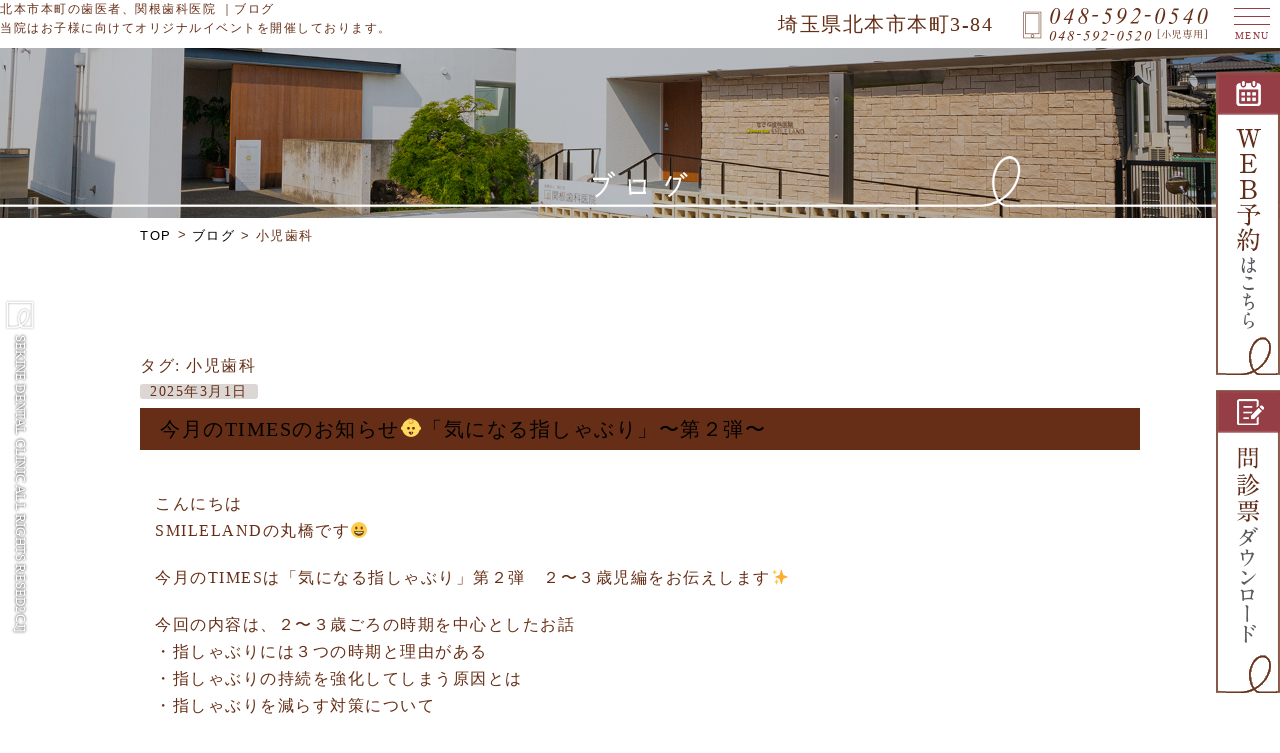

--- FILE ---
content_type: text/html; charset=UTF-8
request_url: https://www.sekine-dc.jp/blog/?tag=%E5%B0%8F%E5%85%90%E6%AD%AF%E7%A7%91
body_size: 20652
content:
<!doctype html>
<html lang="ja">
	<head>
		<!-- gtag.js -->
		<!-- Global site tag (gtag.js) - Google Analytics -->
<script async src="https://www.googletagmanager.com/gtag/js?id=G-RNV5L88EZJ"></script>
<script>
  window.dataLayer = window.dataLayer || [];
  function gtag(){dataLayer.push(arguments);}
  gtag('js', new Date());

  gtag('config', 'G-RNV5L88EZJ',{ 'debug_mode':true });
  gtag('config', 'UA-101488667-4');
</script>		<!-- gtag.js -->
	<meta charset="UTF-8">
	<meta name="viewport" content="width=device-width, initial-scale=1">
	<link rel="profile" href="https://gmpg.org/xfn/11">

	<title>小児歯科 | 北本市本町の歯医者、関根歯科医院｜ブログ</title>

<!-- All In One SEO Pack 3.7.0[599,639] -->
<link rel="next" href="https://www.sekine-dc.jp/blog/?tag=%E5%B0%8F%E5%85%90%E6%AD%AF%E7%A7%91&#038;paged=2" />

<script type="application/ld+json" class="aioseop-schema">{"@context":"https://schema.org","@graph":[{"@type":"Organization","@id":"https://www.sekine-dc.jp/blog/#organization","url":"https://www.sekine-dc.jp/blog/","name":"北本市本町の歯医者、関根歯科医院｜ブログ","sameAs":[]},{"@type":"WebSite","@id":"https://www.sekine-dc.jp/blog/#website","url":"https://www.sekine-dc.jp/blog/","name":"北本市本町の歯医者、関根歯科医院｜ブログ","publisher":{"@id":"https://www.sekine-dc.jp/blog/#organization"},"potentialAction":{"@type":"SearchAction","target":"https://www.sekine-dc.jp/blog/?s={search_term_string}","query-input":"required name=search_term_string"}},{"@type":"CollectionPage","@id":"https://www.sekine-dc.jp/blog/?tag=%e5%b0%8f%e5%85%90%e6%ad%af%e7%a7%91#collectionpage","url":"https://www.sekine-dc.jp/blog/?tag=%e5%b0%8f%e5%85%90%e6%ad%af%e7%a7%91","inLanguage":"ja","name":"小児歯科","isPartOf":{"@id":"https://www.sekine-dc.jp/blog/#website"},"breadcrumb":{"@id":"https://www.sekine-dc.jp/blog/?tag=%e5%b0%8f%e5%85%90%e6%ad%af%e7%a7%91#breadcrumblist"}},{"@type":"BreadcrumbList","@id":"https://www.sekine-dc.jp/blog/?tag=%e5%b0%8f%e5%85%90%e6%ad%af%e7%a7%91#breadcrumblist","itemListElement":[{"@type":"ListItem","position":1,"item":{"@type":"WebPage","@id":"https://www.sekine-dc.jp/blog/","url":"https://www.sekine-dc.jp/blog/","name":"北本市本町の歯医者、関根歯科医院｜ブログ"}},{"@type":"ListItem","position":2,"item":{"@type":"WebPage","@id":"https://www.sekine-dc.jp/blog/?tag=%e5%b0%8f%e5%85%90%e6%ad%af%e7%a7%91","url":"https://www.sekine-dc.jp/blog/?tag=%e5%b0%8f%e5%85%90%e6%ad%af%e7%a7%91","name":"小児歯科"}}]}]}</script>
<link rel="canonical" href="https://www.sekine-dc.jp/blog/?tag=%e5%b0%8f%e5%85%90%e6%ad%af%e7%a7%91" />
<!-- All In One SEO Pack -->
<link rel='dns-prefetch' href='//s.w.org' />
<link rel="alternate" type="application/rss+xml" title="北本市本町の歯医者、関根歯科医院｜ブログ &raquo; フィード" href="https://www.sekine-dc.jp/blog/?feed=rss2" />
<link rel="alternate" type="application/rss+xml" title="北本市本町の歯医者、関根歯科医院｜ブログ &raquo; コメントフィード" href="https://www.sekine-dc.jp/blog/?feed=comments-rss2" />
<link rel="alternate" type="application/rss+xml" title="北本市本町の歯医者、関根歯科医院｜ブログ &raquo; 小児歯科 タグのフィード" href="https://www.sekine-dc.jp/blog/?feed=rss2&#038;tag=%e5%b0%8f%e5%85%90%e6%ad%af%e7%a7%91" />
		<script>
			window._wpemojiSettings = {"baseUrl":"https:\/\/s.w.org\/images\/core\/emoji\/12.0.0-1\/72x72\/","ext":".png","svgUrl":"https:\/\/s.w.org\/images\/core\/emoji\/12.0.0-1\/svg\/","svgExt":".svg","source":{"concatemoji":"https:\/\/www.sekine-dc.jp\/blog\/wp-includes\/js\/wp-emoji-release.min.js?ver=5.3.20"}};
			!function(e,a,t){var n,r,o,i=a.createElement("canvas"),p=i.getContext&&i.getContext("2d");function s(e,t){var a=String.fromCharCode;p.clearRect(0,0,i.width,i.height),p.fillText(a.apply(this,e),0,0);e=i.toDataURL();return p.clearRect(0,0,i.width,i.height),p.fillText(a.apply(this,t),0,0),e===i.toDataURL()}function c(e){var t=a.createElement("script");t.src=e,t.defer=t.type="text/javascript",a.getElementsByTagName("head")[0].appendChild(t)}for(o=Array("flag","emoji"),t.supports={everything:!0,everythingExceptFlag:!0},r=0;r<o.length;r++)t.supports[o[r]]=function(e){if(!p||!p.fillText)return!1;switch(p.textBaseline="top",p.font="600 32px Arial",e){case"flag":return s([127987,65039,8205,9895,65039],[127987,65039,8203,9895,65039])?!1:!s([55356,56826,55356,56819],[55356,56826,8203,55356,56819])&&!s([55356,57332,56128,56423,56128,56418,56128,56421,56128,56430,56128,56423,56128,56447],[55356,57332,8203,56128,56423,8203,56128,56418,8203,56128,56421,8203,56128,56430,8203,56128,56423,8203,56128,56447]);case"emoji":return!s([55357,56424,55356,57342,8205,55358,56605,8205,55357,56424,55356,57340],[55357,56424,55356,57342,8203,55358,56605,8203,55357,56424,55356,57340])}return!1}(o[r]),t.supports.everything=t.supports.everything&&t.supports[o[r]],"flag"!==o[r]&&(t.supports.everythingExceptFlag=t.supports.everythingExceptFlag&&t.supports[o[r]]);t.supports.everythingExceptFlag=t.supports.everythingExceptFlag&&!t.supports.flag,t.DOMReady=!1,t.readyCallback=function(){t.DOMReady=!0},t.supports.everything||(n=function(){t.readyCallback()},a.addEventListener?(a.addEventListener("DOMContentLoaded",n,!1),e.addEventListener("load",n,!1)):(e.attachEvent("onload",n),a.attachEvent("onreadystatechange",function(){"complete"===a.readyState&&t.readyCallback()})),(n=t.source||{}).concatemoji?c(n.concatemoji):n.wpemoji&&n.twemoji&&(c(n.twemoji),c(n.wpemoji)))}(window,document,window._wpemojiSettings);
		</script>
		<style>
img.wp-smiley,
img.emoji {
	display: inline !important;
	border: none !important;
	box-shadow: none !important;
	height: 1em !important;
	width: 1em !important;
	margin: 0 .07em !important;
	vertical-align: -0.1em !important;
	background: none !important;
	padding: 0 !important;
}
</style>
	<link rel='stylesheet' id='wp-block-library-css'  href='https://www.sekine-dc.jp/blog/wp-includes/css/dist/block-library/style.min.css?ver=5.3.20' media='all' />
<link rel='stylesheet' id='sekine_dc-style-css'  href='https://www.sekine-dc.jp/blog/wp-content/themes/sekine_dc/style.css?ver=1.0.0' media='all' />
<link rel='https://api.w.org/' href='https://www.sekine-dc.jp/blog/index.php?rest_route=/' />
<link rel="EditURI" type="application/rsd+xml" title="RSD" href="https://www.sekine-dc.jp/blog/xmlrpc.php?rsd" />
<link rel="wlwmanifest" type="application/wlwmanifest+xml" href="https://www.sekine-dc.jp/blog/wp-includes/wlwmanifest.xml" /> 
<meta name="generator" content="WordPress 5.3.20" />

		<!-- ▽ ここにhead内情報を追加 -->
		<meta name="keywords" content="北本市,北本駅,歯科,歯医者,小児,ピースクラブ,スマイルランド,ブログ">
		<meta name="description" content="北本市本町の歯医者　関根歯科医院は、小児棟「スマイルランド」にて小さなお子様でも楽しく通院できる環境を整えております。">
		<meta name="format-detection" content="telephone=no">
		<link href="../common/css/reset.css" rel="stylesheet">
		<link href="../common/css/base.css?1732259034" rel="stylesheet">
		<link href="../common/css/lower.css?1742348991" rel="stylesheet">
		<link href="/blog/wp-content/themes/sekine_dc/blog.css?03" rel="stylesheet">
		<script src="https://cdnjs.cloudflare.com/ajax/libs/lazysizes/5.2.2/lazysizes.min.js"></script>
		<!-- △ ここにhead内情報を追加 -->
	
</head>

	<body class="archive tag tag-7 hfeed">

		<!-- ▽ ここに追加 -->

		<!--=============== ヘッダー ===============-->
		
<header class="header">
	<div class="inner">
		<div class="hd_logo pc-none"><a href="/"><img src="/common/img/hd_logo02.png" width="191" height="35" alt="関根歯科医院"></a></div>
		<div class="hd_address tabSp-none">埼玉県北本市本町3-84</div>
		<div class="hd_tel tabSp-none"><img src="/common/img/hd_tel02.png" width="187" height="35" alt="tel:048-592-0540"></div>
	</div>
</header>

<!-- サイド固定タブ -->
<div class="PC_sidefix sp-none">
	<!-- ↓WEB予約のポップアップ -->
	<div class="PC_sidefix_tab modalOpen" data-modal="modal01">
		<span onClick="gtag('event', 'tap', {'event_category': 'link, 'event_label': 'rsv_adt_pc', 'value': '0'});">
			<img src="/common/img/web_tab.png" alt="WEB予約はこちら" width="64px" height="303px">
		</span>
	</div>
	
	<!-- ↓WEB予約 -->
	<!--
	<div class="PC_sidefix_tab">
		<a href="https://www.genifix.jp/sekine-dc-caa/p/reserve/first_time/interview?rsv=pc" target="_blank" rel="noopener" onClick="gtag('event', 'tap', {'event_category': 'link, 'event_label': 'rsv_adt_pc', 'value': '0'});">
			<img src="/common/img/web_tab.png" alt="WEB予約はこちら" width="64px" height="303px">
		</a>
	</div>
	-->
	
	<!-- ↓問診票ダウンロード -->
	<div class="PC_sidefix_tab">
		<a href="/common/img/monshin.pdf" target="_blank" onClick="gtag('event', 'download', {'event_category': 'pdf', 'event_label': 'monshinhyo_adult', 'value': '0'});"><img src="/common/img/monshin_tab.png" width="64px" height="303px" alt="問診票ダウンロード"></a>
	</div>
</div>
<!-- /サイド固定タブ -->

<!-- ↓modal01 -->
<div id="modal01" class="modal">
	<div class="modal-box">
		<p class="modal_heading">成人のご予約についての<br class="pcTab-none">お知らせ</p>
		<div class="modal_body">
			<div class="modal_text mb30">
				<p class="mb20">大変恐れ入りますが、<span class="emphasis">検診のWEB予約は、現在一時休止</span>とさせていただいております。<br>
					お急ぎの場合はお電話（048-592-0540）にてご連絡ください。</p>
				<p class="mb20">成人の治療や矯正相談・インプラント相談についてはWEB予約が可能です。</p>
			</div>
			<div class="modal_agree">
				<!--<p class="modal_agree_text mb40"><label><input class="modal_checkbox" type="checkbox"> 確認しました</label></p>-->
				<p class="modal_link checked">
					<a class="link_btn" href="https://www.genifix.jp/sekine-dc-caa/p/reserve/first_time/interview?rsv=pc" target="_blank">WEB予約はこちら</a>
				</p>
			</div>
		</div>
		<button class="modalClose"></button>
	</div>
</div>

		<!--=============== ヘッダー ===============-->

		<!--=============== ナビゲーション ===============-->
		
<!--=============== グローバルナビゲーション ===============-->
<nav class="pc-nav tabSp-none">
	<div class="inner">
		<div class="hd_logo"><a href="/"><img src="/common/img/hd_logo02.png" width="191" height="35" alt="関根歯科医院"></a></div>
		<ul>
			<li><a href="/"><img src="/common/img/nav01.png" width="46" height="15" alt="トップ"></a></li>
			<li>
				<a><img src="/common/img/nav02.png" width="68" height="15" alt="成人診療"></a>
				<ul class="sub-menu">
					<li><a href="/perio/">歯周病治療</a></li>
					<li><a href="/denture/">義歯・入れ歯</a></li>
					<li><a href="/denture/#anchor01">訪問診療</a></li>
					<li><a href="/oralsurgery/">口腔外科・親知らず</a></li>
					<li><a href="/imprant/">インプラント治療</a></li>
					<li><a href="/orthodontics/">成人矯正</a></li>
					<li><a href="/ceramic/">かぶせ物・セラミック</a></li>
					<li><a href="/ceramic/#anchor01">ホワイトニング</a></li>
					<li><a href="/infection/">感染症対策・滅菌管理</a></li>
					<li><a href="/mtm/#anchor01">妊産婦検診</a></li>
				</ul>
			</li>
			<li>
				<a><img src="/common/img/nav03.png" width="68" height="15" alt="小児診療"></a>
				<ul class="sub-menu">
					<li><a href="/child/">小児診療</a></li>
					<li><a href="/orthodontics/#anchor03">小児矯正</a></li>
				</ul>
			</li>
			<li><a href="/mtm/"><img src="/common/img/nav04.png" width="93" height="15" alt="予防・MTM"></a></li>
			<li><a href="/staff/"><img src="/common/img/nav05.png" width="101" height="15" alt="スタッフ紹介"></a></li>
			<li><a href="/facility/"><img src="/common/img/nav10.png" width="79" height="15" alt="当院の設備"></a></li>
			<li><a href="/access/"><img src="/common/img/nav07.png" width="64" height="12" alt="アクセス"></a></li>
			<li><a href="/blog/"><img src="/common/img/nav08.png" width="48" height="15" alt="ブログ"></a></li>
			<li><a href="/recruit/"><img src="/common/img/nav09.png" width="129" height="" alt="求人・採用サイト"></a></li>
		</ul>
		<div class="hd_tel"><img src="/common/img/hd_tel02.png" width="187" height="35" alt="tel:048-592-0540">
		</div>
	</div>
</nav>
<!--=============== グローバルナビゲーション ===============-->


<!--=============== ドロワーナビゲーション ===============-->
<nav id="nav-drawer" class="">
	<input type="checkbox" name="nav-input" id="nav-input" class="nav-unshown">
	<!-- ↓ハンバーガーアイコン -->
	<label for="nav-input" id="nav-open"><span class="nav-border"></span><span class="menu">MENU</span></label>
	<!-- ↓ドロワー本体 -->
	<div id="nav-content">
		<!-- ↓ナビメニュー -->
		<ul id="nav-drawer-menu">
			<li><a href="/"><img src="/common/img/nav01.png" width="46" height="15" alt="トップ"></a></li>
			<li>
				<a><img src="/common/img/nav02.png" width="68" height="15" alt="成人診療"></a>
				<input type="checkbox" name="sub-menu-input" id="sub-menu-input" class="nav-unshown">
				<label for="sub-menu-input" class="sub-menu-open"><span class="sub-nav-border"></span></label>
				<div class="sub-menu-content">
					<ul class="sub-menu">
						<li><a href="/perio/">-歯周病治療</a></li>
						<li><a href="/denture/">-義歯・入れ歯</a></li>
						<li><a href="/denture/#anchor01">-訪問診療</a></li>
						<li><a href="/oralsurgery/">-口腔外科・親知らず</a></li>
						<li><a href="/imprant/">-インプラント治療</a></li>
						<li><a href="/orthodontics/">-成人矯正</a></li>
						<li><a href="/ceramic/">-かぶせ物・セラミック</a></li>
						<li><a href="/ceramic/#anchor01">-ホワイトニング</a></li>
						<li><a href="/infection/">-感染症対策・滅菌管理</a></li>
						<li><a href="/mtm/#anchor01">-妊産婦検診</a></li>
					</ul>
				</div>
			</li>
			<li>
				<a><img src="/common/img/nav03.png" width="68" height="15" alt="小児診療"></a>
				<input type="checkbox" name="sub-menu-input" id="sub-menu-input02" class="nav-unshown">
				<label for="sub-menu-input02" class="sub-menu-open"><span class="sub-nav-border"></span></label>
				<div class="sub-menu-content">
					<ul class="sub-menu">
						<li><a href="/child/">小児診療</a></li>
						<li><a href="/orthodontics/#anchor03">小児矯正</a></li>
					</ul>
				</div>
			</li>
			<li><a href="/mtm/"><img src="/common/img/nav04.png" width="93" height="15" alt="予防・MTM"></a></li>
			<li><a href="/staff/"><img src="/common/img/nav05.png" width="101" height="15" alt="スタッフ紹介"></a></li>
			<li><a href="/facility/"><img src="/common/img/nav10.png" width="79" height="15" alt="当院の設備"></a></li>
			<li><a href="/access/"><img src="/common/img/nav07.png" width="64" height="12" alt="アクセス"></a></li>
			<li><a href="/blog/"><img src="/common/img/nav08.png" width="48" height="15" alt="ブログ"></a></li>
			<li><a href="/recruit/"><img src="/common/img/nav09.png" width="129" height="" alt="求人・採用サイト"></a></li>
		</ul>
	</div>
	<!-- ↓ドロワーの背景 -->
	<label id="nav-close" class="nav-unshown" for="nav-input"></label>
</nav>
<!--=============== ドロワーナビゲーション ===============-->
		<!--=============== ナビゲーション ===============-->


		<!--=============== h1 ===============-->	
		<div class="h1_wrap">
			<h1>北本市本町の歯医者、関根歯科医院 ｜ブログ</h1>
			<p>当院はお子様に向けてオリジナルイベントを開催しております。</p>
		</div>
		<!--=============== h1 ===============-->	

		<!--=============== ページタイトル ===============-->
		<div id="page_head">
			<h2 class="page_ttl"><img src="/blog/wp-content/themes/sekine_dc/img/page_ttl.png" alt="ブログ"></h2>
		</div>
		<!-- パンくずリスト -->
		<ul id="breadcrumb" class="cf">
			<li><a href="/">TOP</a></li>
			<li>
				<a href="https://www.sekine-dc.jp/blog/">ブログ</a> &gt; <strong class="current">小児歯科</strong>			</li>
		</ul>
		<!-- パンくずリスト -->
		<!--=============== ページタイトル ===============-->


		<!--=============== メインコンテンツ ===============-->
		<main id="main">


			<div id="sec01" class="section">
				<div class="inner">
		
		<!-- △ ここに追加 -->
		
<div id="page" class="site">
	<a class="skip-link screen-reader-text" href="#primary">Skip to content</a>

	<!-- #mastheadを消去 -->

<!-- archive.phpのパーツ -->
	<main id="primary" class="site-main">

		
			<header class="page-header">
				<h2 class="page-title">タグ: 小児歯科</h2>			</header><!-- .page-header -->

			
<!-- content.phpのパーツここから -->
<article id="post-992" class="post-992 post type-post status-publish format-standard hentry category-36 category-43 category-52 category-10 category-17 category-5 category-87 category-88 tag-49 tag-41 tag-38 tag-60 tag-19 tag-8 tag-30 tag-29 tag-34 tag-39 tag-33 tag-7 tag-106 tag-104 tag-53 tag-6 tag-4 tag-48 tag-28 tag-59">
	<!-- .entry-header内の順序など変更 -->
	<header class="entry-header">
				<div class="entry-meta">
			<span class="posted-on"><a href="https://www.sekine-dc.jp/blog/?p=992" rel="bookmark"><time class="entry-date published updated" datetime="2025-03-01T13:02:52+09:00">2025年3月1日</time></a></span>		</div><!-- .entry-meta -->
		<h2 class="entry-title"><a href="https://www.sekine-dc.jp/blog/?p=992" rel="bookmark">今月のTIMESのお知らせ&#x1f476;「気になる指しゃぶり」〜第２弾〜</a></h2>	</header><!-- .entry-header -->

	
	<div class="entry-content">
		<p>こんにちは<br />
SMILELANDの丸橋です&#x1f600;</p>
<p>今月のTIMESは「気になる指しゃぶり」第２弾　２〜３歳児編をお伝えします&#x2728;</p>
<p>今回の内容は、２〜３歳ごろの時期を中心としたお話<br />
・指しゃぶりには３つの時期と理由がある<br />
・指しゃぶりの持続を強化してしまう原因とは<br />
・指しゃぶりを減らす対策について<br />
・長引く指しゃぶりは、歯並び以外にどんな影響が起こるのか</p>
<p>指しゃぶりで困ってしまうのは習慣化してしまうこと（つまりしゃぶり癖になる）<br />
癖になってしまうと、やめさせるには一苦労ですが<br />
入園をきっかけに指しゃぶりが減っていくこともあります。<br />
これは、子ども自身の友達付き合いが広がり、社会性が芽生え、色々なことに興味が示すように<br />
なるからです。<br />
とはいっても気になる指しゃぶりをやめさせたい！と思われる親御さんもいると思います。<br />
つい「指しゃぶりはやめようね」と声をかけてはいませんか？<br />
その声かけはその子にとって返ってストレスとなり、指しゃぶりが増すことになるかもしれません&#x1f62d;</p>
<p>そんな時は、手遊びに誘ってみたり、お料理のお手伝いをさせてみたり、その子の興味が湧くものに<br />
誘ってみてください♪<br />
お料理のお手伝いといってもレタスをちぎらせるなど、その子ができそうなことからチャレンジ&#x1f44c;<br />
親子でのスキンシップを楽しく取りながら、癖になる前の２歳頃から少しずつ対策をしていけるといいですね&#x1f60a;</p>
<p>詳しくは今月のSMILELANDTEMESをご覧ください&#x1f340;</p>
	</div><!-- .entry-content -->

	<footer class="entry-footer">
		<span class="cat-links">カテゴリ： <a href="https://www.sekine-dc.jp/blog/?cat=36" rel="category">予防歯科</a>, <a href="https://www.sekine-dc.jp/blog/?cat=43" rel="category">北本市</a>, <a href="https://www.sekine-dc.jp/blog/?cat=52" rel="category">北本市歯医者</a>, <a href="https://www.sekine-dc.jp/blog/?cat=10" rel="category">小児歯科</a>, <a href="https://www.sekine-dc.jp/blog/?cat=17" rel="category">小児歯科矯正</a>, <a href="https://www.sekine-dc.jp/blog/?cat=5" rel="category">歯科医院</a>, <a href="https://www.sekine-dc.jp/blog/?cat=87" rel="category">関根歯科医院</a>, <a href="https://www.sekine-dc.jp/blog/?cat=88" rel="category">関根歯科医院北本市</a></span><span class="tags-links">タグ： <a href="https://www.sekine-dc.jp/blog/?tag=%e3%81%af%e3%81%98%e3%82%81%e3%81%a6%e3%81%ae%e6%ad%af%e5%8c%bb%e8%80%85%e3%81%95%e3%82%93" rel="tag">はじめての歯医者さん</a>, <a href="https://www.sekine-dc.jp/blog/?tag=%e3%82%80%e3%81%97%e6%ad%af" rel="tag">むし歯</a>, <a href="https://www.sekine-dc.jp/blog/?tag=%e3%82%80%e3%81%97%e6%ad%af%e4%ba%88%e9%98%b2" rel="tag">むし歯予防</a>, <a href="https://www.sekine-dc.jp/blog/?tag=%e3%82%b9%e3%83%9e%e3%82%a4%e3%83%ab%e3%83%a9%e3%83%b3%e3%83%89" rel="tag">スマイルランド</a>, <a href="https://www.sekine-dc.jp/blog/?tag=%e4%ba%88%e9%98%b2%e6%ad%af%e7%a7%91" rel="tag">予防歯科</a>, <a href="https://www.sekine-dc.jp/blog/?tag=%e5%8c%97%e6%9c%ac%e5%b8%82" rel="tag">北本市</a>, <a href="https://www.sekine-dc.jp/blog/?tag=%e5%8c%97%e6%9c%ac%e5%b8%82%e5%b0%8f%e5%85%90%e6%ad%af%e7%a7%91" rel="tag">北本市小児歯科</a>, <a href="https://www.sekine-dc.jp/blog/?tag=%e5%8c%97%e6%9c%ac%e5%b8%82%e6%ad%af%e5%8c%bb%e8%80%85" rel="tag">北本市歯医者</a>, <a href="https://www.sekine-dc.jp/blog/?tag=%e5%8c%97%e6%9c%ac%e5%b8%82%e6%ad%af%e7%a7%91%e5%8c%bb%e9%99%a2" rel="tag">北本市歯科医院</a>, <a href="https://www.sekine-dc.jp/blog/?tag=%e5%8c%97%e6%9c%ac%e6%ad%af%e5%8c%bb%e8%80%85" rel="tag">北本歯医者</a>, <a href="https://www.sekine-dc.jp/blog/?tag=%e5%9f%bc%e7%8e%89%e7%9c%8c%e6%ad%af%e5%8c%bb%e8%80%85" rel="tag">埼玉県歯医者</a>, <a href="https://www.sekine-dc.jp/blog/?tag=%e5%b0%8f%e5%85%90%e6%ad%af%e7%a7%91" rel="tag">小児歯科</a>, <a href="https://www.sekine-dc.jp/blog/?tag=%e6%ad%af%e4%b8%a6%e3%81%b3" rel="tag">歯並び</a>, <a href="https://www.sekine-dc.jp/blog/?tag=%e6%ad%af%e4%b8%a6%e3%81%b3%e6%94%b9%e5%96%84" rel="tag">歯並び改善</a>, <a href="https://www.sekine-dc.jp/blog/?tag=%e6%ad%af%e5%88%97%e7%9f%af%e6%ad%a3" rel="tag">歯列矯正</a>, <a href="https://www.sekine-dc.jp/blog/?tag=%e6%ad%af%e7%a7%91%e5%8c%bb%e9%99%a2" rel="tag">歯科医院</a>, <a href="https://www.sekine-dc.jp/blog/?tag=%e6%ad%af%e7%a7%91%e5%8c%bb%e9%99%a2%e3%83%bb%e5%b0%8f%e5%85%90%e6%ad%af%e7%a7%91%e3%83%bb%e4%ba%88%e9%98%b2%e6%ad%af%e7%a7%91" rel="tag">歯科医院・小児歯科・予防歯科</a>, <a href="https://www.sekine-dc.jp/blog/?tag=%e8%b5%a4%e3%81%a1%e3%82%83%e3%82%93%e6%ad%af%e7%a7%91" rel="tag">赤ちゃん歯科</a>, <a href="https://www.sekine-dc.jp/blog/?tag=%e9%96%a2%e6%a0%b9%e6%ad%af%e7%a7%91%e5%8c%bb%e9%99%a2" rel="tag">関根歯科医院</a>, <a href="https://www.sekine-dc.jp/blog/?tag=%e9%96%a2%e6%a0%b9%e6%ad%af%e7%a7%91%e5%8c%bb%e9%99%a2%e5%8c%97%e6%9c%ac%e5%b8%82" rel="tag">関根歯科医院北本市</a></span>	</footer><!-- .entry-footer -->
</article><!-- #post-992 -->
<!-- content.phpのパーツここまで -->

<!-- content.phpのパーツここから -->
<article id="post-982" class="post-982 post type-post status-publish format-standard hentry category-36 category-43 category-52 category-10 category-17 category-5 category-87 category-88 tag-49 tag-41 tag-38 tag-60 tag-19 tag-8 tag-30 tag-29 tag-34 tag-39 tag-33 tag-42 tag-7 tag-20 tag-106 tag-104 tag-53 tag-4 tag-18 tag-48 tag-28 tag-59">
	<!-- .entry-header内の順序など変更 -->
	<header class="entry-header">
				<div class="entry-meta">
			<span class="posted-on"><a href="https://www.sekine-dc.jp/blog/?p=982" rel="bookmark"><time class="entry-date published updated" datetime="2025-02-01T13:19:41+09:00">2025年2月1日</time></a></span>		</div><!-- .entry-meta -->
		<h2 class="entry-title"><a href="https://www.sekine-dc.jp/blog/?p=982" rel="bookmark">今月のTIMESのお知らせ&#x1f476;「歯が生えたら積極的に歯がためをさせましょう」</a></h2>	</header><!-- .entry-header -->

	
	<div class="entry-content">
		<p>こんにちは<br />
SMILELANDの丸橋です&#x1f603;</p>
<p>今月は「歯が生えたら積極的に歯がためをさせましょう」をお伝えします&#x2728;</p>
<p>生後１〜２ヶ月から指しゃぶり<br />
生後３〜４ヶ月からおもちゃやシーツ舐め<br />
生後４〜５ヶ月ではほとんどの乳児でこういった行為がみられるようになります。<br />
そして、歯が生えてきたらおもちゃ舐めや指しゃぶりと同様に、歯で物を噛む遊びが増えてきます。</p>
<p>赤ちゃんは目で見て触ったり掴んだりして、口へ運んでその物を確認し学んでいきます。<br />
歯がためには、たくさんのメリットがあり成長の段階で必要なことです。</p>
<p>歯がためのメリット<br />
・唾液がたくさん出る<br />
・ごっくん（嚥下）の練習になる<br />
・舌の筋肉が鍛えられる<br />
・手と口の距離感が掴める<br />
・噛む力を覚える<br />
・表情筋やお口周りの筋肉が鍛えられる<br />
・歯ブラシをお口に入れる練習になる<br />
・鼻呼吸に誘導できる</p>
<p>歯がためグッズを噛ませることで、大脳へ情報が送られ脳の感覚野の発達と奥歯で噛む準備を促進することになります。<br />
TIMESでは、おすすめの歯がためグッズや食材を使った歯がためをご紹介！</p>
<p>ミルクを飲む飲み方（舌の動き）から、ご飯などの固形物が食べられる成人の飲み方（舌の動き）<br />
に切り替えていく段階の一つ。</p>
<p>詳しくは今月のSMILELANDTIMESをご覧くださいね&#x2618;&#xfe0f;</p>
	</div><!-- .entry-content -->

	<footer class="entry-footer">
		<span class="cat-links">カテゴリ： <a href="https://www.sekine-dc.jp/blog/?cat=36" rel="category">予防歯科</a>, <a href="https://www.sekine-dc.jp/blog/?cat=43" rel="category">北本市</a>, <a href="https://www.sekine-dc.jp/blog/?cat=52" rel="category">北本市歯医者</a>, <a href="https://www.sekine-dc.jp/blog/?cat=10" rel="category">小児歯科</a>, <a href="https://www.sekine-dc.jp/blog/?cat=17" rel="category">小児歯科矯正</a>, <a href="https://www.sekine-dc.jp/blog/?cat=5" rel="category">歯科医院</a>, <a href="https://www.sekine-dc.jp/blog/?cat=87" rel="category">関根歯科医院</a>, <a href="https://www.sekine-dc.jp/blog/?cat=88" rel="category">関根歯科医院北本市</a></span><span class="tags-links">タグ： <a href="https://www.sekine-dc.jp/blog/?tag=%e3%81%af%e3%81%98%e3%82%81%e3%81%a6%e3%81%ae%e6%ad%af%e5%8c%bb%e8%80%85%e3%81%95%e3%82%93" rel="tag">はじめての歯医者さん</a>, <a href="https://www.sekine-dc.jp/blog/?tag=%e3%82%80%e3%81%97%e6%ad%af" rel="tag">むし歯</a>, <a href="https://www.sekine-dc.jp/blog/?tag=%e3%82%80%e3%81%97%e6%ad%af%e4%ba%88%e9%98%b2" rel="tag">むし歯予防</a>, <a href="https://www.sekine-dc.jp/blog/?tag=%e3%82%b9%e3%83%9e%e3%82%a4%e3%83%ab%e3%83%a9%e3%83%b3%e3%83%89" rel="tag">スマイルランド</a>, <a href="https://www.sekine-dc.jp/blog/?tag=%e4%ba%88%e9%98%b2%e6%ad%af%e7%a7%91" rel="tag">予防歯科</a>, <a href="https://www.sekine-dc.jp/blog/?tag=%e5%8c%97%e6%9c%ac%e5%b8%82" rel="tag">北本市</a>, <a href="https://www.sekine-dc.jp/blog/?tag=%e5%8c%97%e6%9c%ac%e5%b8%82%e5%b0%8f%e5%85%90%e6%ad%af%e7%a7%91" rel="tag">北本市小児歯科</a>, <a href="https://www.sekine-dc.jp/blog/?tag=%e5%8c%97%e6%9c%ac%e5%b8%82%e6%ad%af%e5%8c%bb%e8%80%85" rel="tag">北本市歯医者</a>, <a href="https://www.sekine-dc.jp/blog/?tag=%e5%8c%97%e6%9c%ac%e5%b8%82%e6%ad%af%e7%a7%91%e5%8c%bb%e9%99%a2" rel="tag">北本市歯科医院</a>, <a href="https://www.sekine-dc.jp/blog/?tag=%e5%8c%97%e6%9c%ac%e6%ad%af%e5%8c%bb%e8%80%85" rel="tag">北本歯医者</a>, <a href="https://www.sekine-dc.jp/blog/?tag=%e5%9f%bc%e7%8e%89%e7%9c%8c%e6%ad%af%e5%8c%bb%e8%80%85" rel="tag">埼玉県歯医者</a>, <a href="https://www.sekine-dc.jp/blog/?tag=%e5%ae%9a%e6%9c%9f%e6%a4%9c%e8%a8%ba" rel="tag">定期検診</a>, <a href="https://www.sekine-dc.jp/blog/?tag=%e5%b0%8f%e5%85%90%e6%ad%af%e7%a7%91" rel="tag">小児歯科</a>, <a href="https://www.sekine-dc.jp/blog/?tag=%e6%ad%af%e3%83%96%e3%83%a9%e3%82%b7" rel="tag">歯ブラシ</a>, <a href="https://www.sekine-dc.jp/blog/?tag=%e6%ad%af%e4%b8%a6%e3%81%b3" rel="tag">歯並び</a>, <a href="https://www.sekine-dc.jp/blog/?tag=%e6%ad%af%e4%b8%a6%e3%81%b3%e6%94%b9%e5%96%84" rel="tag">歯並び改善</a>, <a href="https://www.sekine-dc.jp/blog/?tag=%e6%ad%af%e5%88%97%e7%9f%af%e6%ad%a3" rel="tag">歯列矯正</a>, <a href="https://www.sekine-dc.jp/blog/?tag=%e6%ad%af%e7%a7%91%e5%8c%bb%e9%99%a2%e3%83%bb%e5%b0%8f%e5%85%90%e6%ad%af%e7%a7%91%e3%83%bb%e4%ba%88%e9%98%b2%e6%ad%af%e7%a7%91" rel="tag">歯科医院・小児歯科・予防歯科</a>, <a href="https://www.sekine-dc.jp/blog/?tag=%e6%ad%af%e7%a7%91%e7%9f%af%e6%ad%a3" rel="tag">歯科矯正</a>, <a href="https://www.sekine-dc.jp/blog/?tag=%e8%b5%a4%e3%81%a1%e3%82%83%e3%82%93%e6%ad%af%e7%a7%91" rel="tag">赤ちゃん歯科</a>, <a href="https://www.sekine-dc.jp/blog/?tag=%e9%96%a2%e6%a0%b9%e6%ad%af%e7%a7%91%e5%8c%bb%e9%99%a2" rel="tag">関根歯科医院</a>, <a href="https://www.sekine-dc.jp/blog/?tag=%e9%96%a2%e6%a0%b9%e6%ad%af%e7%a7%91%e5%8c%bb%e9%99%a2%e5%8c%97%e6%9c%ac%e5%b8%82" rel="tag">関根歯科医院北本市</a></span>	</footer><!-- .entry-footer -->
</article><!-- #post-982 -->
<!-- content.phpのパーツここまで -->

<!-- content.phpのパーツここから -->
<article id="post-975" class="post-975 post type-post status-publish format-standard hentry category-37 category-36 category-43 category-52 category-10 category-17 category-5 category-87 category-88 tag-41 tag-38 tag-46 tag-19 tag-8 tag-30 tag-29 tag-34 tag-39 tag-42 tag-7 tag-45 tag-73 tag-44 tag-6 tag-18">
	<!-- .entry-header内の順序など変更 -->
	<header class="entry-header">
				<div class="entry-meta">
			<span class="posted-on"><a href="https://www.sekine-dc.jp/blog/?p=975" rel="bookmark"><time class="entry-date published updated" datetime="2025-01-22T14:59:34+09:00">2025年1月22日</time></a></span>		</div><!-- .entry-meta -->
		<h2 class="entry-title"><a href="https://www.sekine-dc.jp/blog/?p=975" rel="bookmark">ネクストビジョンを導入しました！</a></h2>	</header><!-- .entry-header -->

	
	<div class="entry-content">
		<p>こんにちは　関根歯科医院です&#x1f9b7;</p>
<p>先日、ネクストビジョンを導入しました！</p>
<p>ネクストビジョンとは、口腔内カメラと顕微鏡の機能を兼ね備えたデジタルマイクロスコープです。 拡大された部位をモニターで確認しながら診療できます&#x1f9b7;</p>
<p>①最高倍率　80倍&#x1f50d;<br />
 4K画質で80倍、2K画質で最大30倍まで拡大可能です。<br />
歯面や根管の状態をより大きく、細部まで鮮明な画像で撮影可能です。</p>
<p>②理解度が深まる患者さんへの説明&#x1f9d1;&#x200d;&#x1f3eb;<br />
口腔内の状態を視覚化することで、情報共有が円滑になり、患者さんの理解度も向上します。</p>
<p>③スタッフのスキルアップに&#x1f4d6;<br />
肩越しでは分かりにくい患部の指導も具体性が増し、スキルやモチベーションアップに繋がります。</p>
<p>④静止画や動画も簡単に撮影できます&#x1f4f7;<br />
付属のソフトウェアで簡単に撮影ができ、診療記録や説明・教育、学会資料などに活用できます。</p>
<p>ネクストビジョンを導入したことで診療の効率や患者さんの理解度、スタッフの教育等関根歯科の診療がレベルアップすると考えています。<br />
また、スタッフのスキルやモチベーションアップにも繋がると考えていますので、より一層高みを目指した診療ができるようにしていきたいと思います&#x1f525;<br />
今後ともよろしくお願いいたします！</p>
<p><img src="https://www.sekine-dc.jp/blog/wp-content/uploads/2025/01/IMG_4986-300x169.jpg" alt="" width="300" height="169" class="alignnone size-medium wp-image-977" srcset="https://www.sekine-dc.jp/blog/wp-content/uploads/2025/01/IMG_4986-300x169.jpg 300w, https://www.sekine-dc.jp/blog/wp-content/uploads/2025/01/IMG_4986-1024x576.jpg 1024w, https://www.sekine-dc.jp/blog/wp-content/uploads/2025/01/IMG_4986-768x432.jpg 768w, https://www.sekine-dc.jp/blog/wp-content/uploads/2025/01/IMG_4986.jpg 1477w" sizes="(max-width: 300px) 100vw, 300px" /></p>
	</div><!-- .entry-content -->

	<footer class="entry-footer">
		<span class="cat-links">カテゴリ： <a href="https://www.sekine-dc.jp/blog/?cat=37" rel="category">むし歯予防</a>, <a href="https://www.sekine-dc.jp/blog/?cat=36" rel="category">予防歯科</a>, <a href="https://www.sekine-dc.jp/blog/?cat=43" rel="category">北本市</a>, <a href="https://www.sekine-dc.jp/blog/?cat=52" rel="category">北本市歯医者</a>, <a href="https://www.sekine-dc.jp/blog/?cat=10" rel="category">小児歯科</a>, <a href="https://www.sekine-dc.jp/blog/?cat=17" rel="category">小児歯科矯正</a>, <a href="https://www.sekine-dc.jp/blog/?cat=5" rel="category">歯科医院</a>, <a href="https://www.sekine-dc.jp/blog/?cat=87" rel="category">関根歯科医院</a>, <a href="https://www.sekine-dc.jp/blog/?cat=88" rel="category">関根歯科医院北本市</a></span><span class="tags-links">タグ： <a href="https://www.sekine-dc.jp/blog/?tag=%e3%82%80%e3%81%97%e6%ad%af" rel="tag">むし歯</a>, <a href="https://www.sekine-dc.jp/blog/?tag=%e3%82%80%e3%81%97%e6%ad%af%e4%ba%88%e9%98%b2" rel="tag">むし歯予防</a>, <a href="https://www.sekine-dc.jp/blog/?tag=%e3%82%a4%e3%83%b3%e3%83%97%e3%83%a9%e3%83%b3%e3%83%88" rel="tag">インプラント</a>, <a href="https://www.sekine-dc.jp/blog/?tag=%e4%ba%88%e9%98%b2%e6%ad%af%e7%a7%91" rel="tag">予防歯科</a>, <a href="https://www.sekine-dc.jp/blog/?tag=%e5%8c%97%e6%9c%ac%e5%b8%82" rel="tag">北本市</a>, <a href="https://www.sekine-dc.jp/blog/?tag=%e5%8c%97%e6%9c%ac%e5%b8%82%e5%b0%8f%e5%85%90%e6%ad%af%e7%a7%91" rel="tag">北本市小児歯科</a>, <a href="https://www.sekine-dc.jp/blog/?tag=%e5%8c%97%e6%9c%ac%e5%b8%82%e6%ad%af%e5%8c%bb%e8%80%85" rel="tag">北本市歯医者</a>, <a href="https://www.sekine-dc.jp/blog/?tag=%e5%8c%97%e6%9c%ac%e5%b8%82%e6%ad%af%e7%a7%91%e5%8c%bb%e9%99%a2" rel="tag">北本市歯科医院</a>, <a href="https://www.sekine-dc.jp/blog/?tag=%e5%8c%97%e6%9c%ac%e6%ad%af%e5%8c%bb%e8%80%85" rel="tag">北本歯医者</a>, <a href="https://www.sekine-dc.jp/blog/?tag=%e5%ae%9a%e6%9c%9f%e6%a4%9c%e8%a8%ba" rel="tag">定期検診</a>, <a href="https://www.sekine-dc.jp/blog/?tag=%e5%b0%8f%e5%85%90%e6%ad%af%e7%a7%91" rel="tag">小児歯科</a>, <a href="https://www.sekine-dc.jp/blog/?tag=%e6%ad%af%e5%91%a8%e5%a4%96%e7%a7%91" rel="tag">歯周外科</a>, <a href="https://www.sekine-dc.jp/blog/?tag=%e6%ad%af%e5%91%a8%e7%97%85" rel="tag">歯周病</a>, <a href="https://www.sekine-dc.jp/blog/?tag=%e6%ad%af%e5%91%a8%e7%97%85%e4%ba%88%e9%98%b2" rel="tag">歯周病予防</a>, <a href="https://www.sekine-dc.jp/blog/?tag=%e6%ad%af%e7%a7%91%e5%8c%bb%e9%99%a2" rel="tag">歯科医院</a>, <a href="https://www.sekine-dc.jp/blog/?tag=%e6%ad%af%e7%a7%91%e7%9f%af%e6%ad%a3" rel="tag">歯科矯正</a></span>	</footer><!-- .entry-footer -->
</article><!-- #post-975 -->
<!-- content.phpのパーツここまで -->

<!-- content.phpのパーツここから -->
<article id="post-972" class="post-972 post type-post status-publish format-standard hentry category-36 category-43 category-52 category-10 category-17 category-5 category-88 tag-49 tag-41 tag-38 tag-60 tag-19 tag-8 tag-31 tag-30 tag-29 tag-34 tag-39 tag-33 tag-7 tag-106 tag-104 tag-53 tag-4 tag-18 tag-15 tag-14 tag-48 tag-28 tag-59">
	<!-- .entry-header内の順序など変更 -->
	<header class="entry-header">
				<div class="entry-meta">
			<span class="posted-on"><a href="https://www.sekine-dc.jp/blog/?p=972" rel="bookmark"><time class="entry-date published updated" datetime="2025-01-06T11:08:01+09:00">2025年1月6日</time></a></span>		</div><!-- .entry-meta -->
		<h2 class="entry-title"><a href="https://www.sekine-dc.jp/blog/?p=972" rel="bookmark">今月のTIMESのお知らせ&#x1f476;「丸飲みや早食べをさせなくする離乳食中期から後期のポイント」</a></h2>	</header><!-- .entry-header -->

	
	<div class="entry-content">
		<p>明けましておめでとうございます&#x1f38d;<br />
SMILELANDの丸橋です。<br />
今年も皆さんの健康をサポートできるように、たくさん情報発信をしていきたいと思います&#x1f60a;<br />
本年もどうぞよろしくお願い致します。</p>
<p>今月は「丸飲みや早食べをさせなくする離乳食中期から後期のポイント」をお伝えします&#x2728;<br />
2025年は巳年&#x1f40d;蛇のように丸飲みにならないように&#x1f604;</p>
<p>丸飲みや早食べは、離乳食の食べさせ方からはじまっています。<br />
離乳食が食べ慣れてくると、１さじの量がてんこ盛りになってきてはいませんか？<br />
そして、１さじ口に入れたら、すぐに２さじ目を口に運ぶようになってはいませんか？<br />
食べさせる量とスピード（２口目のタイミング）に気をつけていきましょう。</p>
<p>丸飲みにはさまざまなリスクがあります。<br />
&#x26ab;︎ 胃腸に負担がかかってしまう<br />
&#x26ab;︎ 満腹感が得られず早食べになってしまう<br />
&#x26ab;︎ 太い食べ物が喉を通る感覚でないと満足ができなくなってしまう<br />
&#x26ab;︎ 一口量がわからずどんどん口に入れてしまう<br />
&#x26ab;︎ 窒息してしまう可能性がある<br />
丸飲みのさまざまなリスクを知った上で、予防と対策をしていきましょう。</p>
<p>予防と対策について<br />
①食べる姿勢（足をプラプラさせない）←足をしっかり床、または椅子の足場ステップにつける<br />
②月齢やお口にあった一口量（てんこ盛りにしない）←お口を観察<br />
③お口の中がなくなってから（急がせないで待つ）←スプーンを持って見えるように待たない<br />
④食形態が合っているか見直し（食べているお口を観察）<br />
⑤スプーンの当て方（下唇の上にスプーンを置き、上唇を待つ）←流し入れない<br />
⑥かじりとりで一口量を覚えさせよう（頬張らせないように）<br />
お粥の丸飲みを防ぐには、お粥に茹でた野菜などを混ぜ、大きさや固さを少し変えると噛むようになります。<br />
食べる時のお口観察、かじりとり練習の仕方、カミカミしてほしい時の声かけの仕方などをお伝えしています。<br />
詳しくは、TIMESをご覧ください&#x1f60a;</p>
	</div><!-- .entry-content -->

	<footer class="entry-footer">
		<span class="cat-links">カテゴリ： <a href="https://www.sekine-dc.jp/blog/?cat=36" rel="category">予防歯科</a>, <a href="https://www.sekine-dc.jp/blog/?cat=43" rel="category">北本市</a>, <a href="https://www.sekine-dc.jp/blog/?cat=52" rel="category">北本市歯医者</a>, <a href="https://www.sekine-dc.jp/blog/?cat=10" rel="category">小児歯科</a>, <a href="https://www.sekine-dc.jp/blog/?cat=17" rel="category">小児歯科矯正</a>, <a href="https://www.sekine-dc.jp/blog/?cat=5" rel="category">歯科医院</a>, <a href="https://www.sekine-dc.jp/blog/?cat=88" rel="category">関根歯科医院北本市</a></span><span class="tags-links">タグ： <a href="https://www.sekine-dc.jp/blog/?tag=%e3%81%af%e3%81%98%e3%82%81%e3%81%a6%e3%81%ae%e6%ad%af%e5%8c%bb%e8%80%85%e3%81%95%e3%82%93" rel="tag">はじめての歯医者さん</a>, <a href="https://www.sekine-dc.jp/blog/?tag=%e3%82%80%e3%81%97%e6%ad%af" rel="tag">むし歯</a>, <a href="https://www.sekine-dc.jp/blog/?tag=%e3%82%80%e3%81%97%e6%ad%af%e4%ba%88%e9%98%b2" rel="tag">むし歯予防</a>, <a href="https://www.sekine-dc.jp/blog/?tag=%e3%82%b9%e3%83%9e%e3%82%a4%e3%83%ab%e3%83%a9%e3%83%b3%e3%83%89" rel="tag">スマイルランド</a>, <a href="https://www.sekine-dc.jp/blog/?tag=%e4%ba%88%e9%98%b2%e6%ad%af%e7%a7%91" rel="tag">予防歯科</a>, <a href="https://www.sekine-dc.jp/blog/?tag=%e5%8c%97%e6%9c%ac%e5%b8%82" rel="tag">北本市</a>, <a href="https://www.sekine-dc.jp/blog/?tag=%e5%8c%97%e6%9c%ac%e5%b8%82%e3%82%a4%e3%83%99%e3%83%b3%e3%83%88" rel="tag">北本市イベント</a>, <a href="https://www.sekine-dc.jp/blog/?tag=%e5%8c%97%e6%9c%ac%e5%b8%82%e5%b0%8f%e5%85%90%e6%ad%af%e7%a7%91" rel="tag">北本市小児歯科</a>, <a href="https://www.sekine-dc.jp/blog/?tag=%e5%8c%97%e6%9c%ac%e5%b8%82%e6%ad%af%e5%8c%bb%e8%80%85" rel="tag">北本市歯医者</a>, <a href="https://www.sekine-dc.jp/blog/?tag=%e5%8c%97%e6%9c%ac%e5%b8%82%e6%ad%af%e7%a7%91%e5%8c%bb%e9%99%a2" rel="tag">北本市歯科医院</a>, <a href="https://www.sekine-dc.jp/blog/?tag=%e5%8c%97%e6%9c%ac%e6%ad%af%e5%8c%bb%e8%80%85" rel="tag">北本歯医者</a>, <a href="https://www.sekine-dc.jp/blog/?tag=%e5%9f%bc%e7%8e%89%e7%9c%8c%e6%ad%af%e5%8c%bb%e8%80%85" rel="tag">埼玉県歯医者</a>, <a href="https://www.sekine-dc.jp/blog/?tag=%e5%b0%8f%e5%85%90%e6%ad%af%e7%a7%91" rel="tag">小児歯科</a>, <a href="https://www.sekine-dc.jp/blog/?tag=%e6%ad%af%e4%b8%a6%e3%81%b3" rel="tag">歯並び</a>, <a href="https://www.sekine-dc.jp/blog/?tag=%e6%ad%af%e4%b8%a6%e3%81%b3%e6%94%b9%e5%96%84" rel="tag">歯並び改善</a>, <a href="https://www.sekine-dc.jp/blog/?tag=%e6%ad%af%e5%88%97%e7%9f%af%e6%ad%a3" rel="tag">歯列矯正</a>, <a href="https://www.sekine-dc.jp/blog/?tag=%e6%ad%af%e7%a7%91%e5%8c%bb%e9%99%a2%e3%83%bb%e5%b0%8f%e5%85%90%e6%ad%af%e7%a7%91%e3%83%bb%e4%ba%88%e9%98%b2%e6%ad%af%e7%a7%91" rel="tag">歯科医院・小児歯科・予防歯科</a>, <a href="https://www.sekine-dc.jp/blog/?tag=%e6%ad%af%e7%a7%91%e7%9f%af%e6%ad%a3" rel="tag">歯科矯正</a>, <a href="https://www.sekine-dc.jp/blog/?tag=%e8%99%ab%e6%ad%af" rel="tag">虫歯</a>, <a href="https://www.sekine-dc.jp/blog/?tag=%e8%99%ab%e6%ad%af%e4%ba%88%e9%98%b2" rel="tag">虫歯予防</a>, <a href="https://www.sekine-dc.jp/blog/?tag=%e8%b5%a4%e3%81%a1%e3%82%83%e3%82%93%e6%ad%af%e7%a7%91" rel="tag">赤ちゃん歯科</a>, <a href="https://www.sekine-dc.jp/blog/?tag=%e9%96%a2%e6%a0%b9%e6%ad%af%e7%a7%91%e5%8c%bb%e9%99%a2" rel="tag">関根歯科医院</a>, <a href="https://www.sekine-dc.jp/blog/?tag=%e9%96%a2%e6%a0%b9%e6%ad%af%e7%a7%91%e5%8c%bb%e9%99%a2%e5%8c%97%e6%9c%ac%e5%b8%82" rel="tag">関根歯科医院北本市</a></span>	</footer><!-- .entry-footer -->
</article><!-- #post-972 -->
<!-- content.phpのパーツここまで -->

<!-- content.phpのパーツここから -->
<article id="post-953" class="post-953 post type-post status-publish format-standard hentry category-37 category-36 category-43 category-52 category-10 category-17 category-5 category-87 category-88 tag-49 tag-41 tag-38 tag-24 tag-46 tag-19 tag-8 tag-30 tag-29 tag-34 tag-33 tag-42 tag-7 tag-106 tag-104 tag-53 tag-45 tag-73 tag-44 tag-6 tag-28 tag-59">
	<!-- .entry-header内の順序など変更 -->
	<header class="entry-header">
				<div class="entry-meta">
			<span class="posted-on"><a href="https://www.sekine-dc.jp/blog/?p=953" rel="bookmark"><time class="entry-date published" datetime="2024-11-12T14:17:03+09:00">2024年11月12日</time><time class="updated" datetime="2024-11-12T14:21:51+09:00">2024年11月12日</time></a></span>		</div><!-- .entry-meta -->
		<h2 class="entry-title"><a href="https://www.sekine-dc.jp/blog/?p=953" rel="bookmark">院内発表を行いました</a></h2>	</header><!-- .entry-header -->

	
	<div class="entry-content">
		<p>こんにちは！ 関根歯科医院です&#x1f9b7;</p>
<p>当院では、毎週水曜日の13:30〜15:00の時間にスタッフ全員が集まり、ミーティングや院内研修等を行なっています。</p>
<p>先日は3名のドクターによる症例発表がありました。</p>
<p>司馬先生は、歯周基本治療についてまとめた発表をしてくださいました。<br />
<img src="https://www.sekine-dc.jp/blog/wp-content/uploads/2024/11/tempImageKwKFdm-300x169.jpg" alt="" width="300" height="169" class="alignnone size-medium wp-image-955" srcset="https://www.sekine-dc.jp/blog/wp-content/uploads/2024/11/tempImageKwKFdm-300x169.jpg 300w, https://www.sekine-dc.jp/blog/wp-content/uploads/2024/11/tempImageKwKFdm-1024x576.jpg 1024w, https://www.sekine-dc.jp/blog/wp-content/uploads/2024/11/tempImageKwKFdm-768x432.jpg 768w, https://www.sekine-dc.jp/blog/wp-content/uploads/2024/11/tempImageKwKFdm-1536x864.jpg 1536w, https://www.sekine-dc.jp/blog/wp-content/uploads/2024/11/tempImageKwKFdm-2048x1152.jpg 2048w" sizes="(max-width: 300px) 100vw, 300px" /></p>
<p>小室先生は、当院で行なっているMTM(メディカルトリートメントモデル)という流れに沿って診療を行なったケースについてまとめて発表をしてくださいました。<br />
<img src="https://www.sekine-dc.jp/blog/wp-content/uploads/2024/11/tempImageqFyWbT-300x169.jpg" alt="" width="300" height="169" class="alignnone size-medium wp-image-957" srcset="https://www.sekine-dc.jp/blog/wp-content/uploads/2024/11/tempImageqFyWbT-300x169.jpg 300w, https://www.sekine-dc.jp/blog/wp-content/uploads/2024/11/tempImageqFyWbT-1024x576.jpg 1024w, https://www.sekine-dc.jp/blog/wp-content/uploads/2024/11/tempImageqFyWbT-768x432.jpg 768w, https://www.sekine-dc.jp/blog/wp-content/uploads/2024/11/tempImageqFyWbT-1536x864.jpg 1536w, https://www.sekine-dc.jp/blog/wp-content/uploads/2024/11/tempImageqFyWbT-2048x1152.jpg 2048w" sizes="(max-width: 300px) 100vw, 300px" /></p>
<p>本澤先生は、当院にて歯周外科治療を行なった患者さんがメインテナンスに移行するまでの流れをまとめて発表してくださいました。<br />
<img src="https://www.sekine-dc.jp/blog/wp-content/uploads/2024/11/tempImageseZjyT-300x169.jpg" alt="" width="300" height="169" class="alignnone size-medium wp-image-956" srcset="https://www.sekine-dc.jp/blog/wp-content/uploads/2024/11/tempImageseZjyT-300x169.jpg 300w, https://www.sekine-dc.jp/blog/wp-content/uploads/2024/11/tempImageseZjyT-1024x576.jpg 1024w, https://www.sekine-dc.jp/blog/wp-content/uploads/2024/11/tempImageseZjyT-768x432.jpg 768w, https://www.sekine-dc.jp/blog/wp-content/uploads/2024/11/tempImageseZjyT-1536x864.jpg 1536w, https://www.sekine-dc.jp/blog/wp-content/uploads/2024/11/tempImageseZjyT-2048x1152.jpg 2048w" sizes="(max-width: 300px) 100vw, 300px" /></p>
<p>それぞれの発表を通して、ドクター以外のスタッフも診療に対する知識を深めることができ、とても有意義な時間となりました&#x2728;</p>
<p>学んだ知識をしっかりと自分のものにして、患者様に還元できるよう、スタッフ一同精進して参ります。<br />
これからもよろしくお願いいたします！</p>
	</div><!-- .entry-content -->

	<footer class="entry-footer">
		<span class="cat-links">カテゴリ： <a href="https://www.sekine-dc.jp/blog/?cat=37" rel="category">むし歯予防</a>, <a href="https://www.sekine-dc.jp/blog/?cat=36" rel="category">予防歯科</a>, <a href="https://www.sekine-dc.jp/blog/?cat=43" rel="category">北本市</a>, <a href="https://www.sekine-dc.jp/blog/?cat=52" rel="category">北本市歯医者</a>, <a href="https://www.sekine-dc.jp/blog/?cat=10" rel="category">小児歯科</a>, <a href="https://www.sekine-dc.jp/blog/?cat=17" rel="category">小児歯科矯正</a>, <a href="https://www.sekine-dc.jp/blog/?cat=5" rel="category">歯科医院</a>, <a href="https://www.sekine-dc.jp/blog/?cat=87" rel="category">関根歯科医院</a>, <a href="https://www.sekine-dc.jp/blog/?cat=88" rel="category">関根歯科医院北本市</a></span><span class="tags-links">タグ： <a href="https://www.sekine-dc.jp/blog/?tag=%e3%81%af%e3%81%98%e3%82%81%e3%81%a6%e3%81%ae%e6%ad%af%e5%8c%bb%e8%80%85%e3%81%95%e3%82%93" rel="tag">はじめての歯医者さん</a>, <a href="https://www.sekine-dc.jp/blog/?tag=%e3%82%80%e3%81%97%e6%ad%af" rel="tag">むし歯</a>, <a href="https://www.sekine-dc.jp/blog/?tag=%e3%82%80%e3%81%97%e6%ad%af%e4%ba%88%e9%98%b2" rel="tag">むし歯予防</a>, <a href="https://www.sekine-dc.jp/blog/?tag=%e3%82%a4%e3%83%99%e3%83%b3%e3%83%88" rel="tag">イベント</a>, <a href="https://www.sekine-dc.jp/blog/?tag=%e3%82%a4%e3%83%b3%e3%83%97%e3%83%a9%e3%83%b3%e3%83%88" rel="tag">インプラント</a>, <a href="https://www.sekine-dc.jp/blog/?tag=%e4%ba%88%e9%98%b2%e6%ad%af%e7%a7%91" rel="tag">予防歯科</a>, <a href="https://www.sekine-dc.jp/blog/?tag=%e5%8c%97%e6%9c%ac%e5%b8%82" rel="tag">北本市</a>, <a href="https://www.sekine-dc.jp/blog/?tag=%e5%8c%97%e6%9c%ac%e5%b8%82%e5%b0%8f%e5%85%90%e6%ad%af%e7%a7%91" rel="tag">北本市小児歯科</a>, <a href="https://www.sekine-dc.jp/blog/?tag=%e5%8c%97%e6%9c%ac%e5%b8%82%e6%ad%af%e5%8c%bb%e8%80%85" rel="tag">北本市歯医者</a>, <a href="https://www.sekine-dc.jp/blog/?tag=%e5%8c%97%e6%9c%ac%e5%b8%82%e6%ad%af%e7%a7%91%e5%8c%bb%e9%99%a2" rel="tag">北本市歯科医院</a>, <a href="https://www.sekine-dc.jp/blog/?tag=%e5%9f%bc%e7%8e%89%e7%9c%8c%e6%ad%af%e5%8c%bb%e8%80%85" rel="tag">埼玉県歯医者</a>, <a href="https://www.sekine-dc.jp/blog/?tag=%e5%ae%9a%e6%9c%9f%e6%a4%9c%e8%a8%ba" rel="tag">定期検診</a>, <a href="https://www.sekine-dc.jp/blog/?tag=%e5%b0%8f%e5%85%90%e6%ad%af%e7%a7%91" rel="tag">小児歯科</a>, <a href="https://www.sekine-dc.jp/blog/?tag=%e6%ad%af%e4%b8%a6%e3%81%b3" rel="tag">歯並び</a>, <a href="https://www.sekine-dc.jp/blog/?tag=%e6%ad%af%e4%b8%a6%e3%81%b3%e6%94%b9%e5%96%84" rel="tag">歯並び改善</a>, <a href="https://www.sekine-dc.jp/blog/?tag=%e6%ad%af%e5%88%97%e7%9f%af%e6%ad%a3" rel="tag">歯列矯正</a>, <a href="https://www.sekine-dc.jp/blog/?tag=%e6%ad%af%e5%91%a8%e5%a4%96%e7%a7%91" rel="tag">歯周外科</a>, <a href="https://www.sekine-dc.jp/blog/?tag=%e6%ad%af%e5%91%a8%e7%97%85" rel="tag">歯周病</a>, <a href="https://www.sekine-dc.jp/blog/?tag=%e6%ad%af%e5%91%a8%e7%97%85%e4%ba%88%e9%98%b2" rel="tag">歯周病予防</a>, <a href="https://www.sekine-dc.jp/blog/?tag=%e6%ad%af%e7%a7%91%e5%8c%bb%e9%99%a2" rel="tag">歯科医院</a>, <a href="https://www.sekine-dc.jp/blog/?tag=%e9%96%a2%e6%a0%b9%e6%ad%af%e7%a7%91%e5%8c%bb%e9%99%a2" rel="tag">関根歯科医院</a>, <a href="https://www.sekine-dc.jp/blog/?tag=%e9%96%a2%e6%a0%b9%e6%ad%af%e7%a7%91%e5%8c%bb%e9%99%a2%e5%8c%97%e6%9c%ac%e5%b8%82" rel="tag">関根歯科医院北本市</a></span>	</footer><!-- .entry-footer -->
</article><!-- #post-953 -->
<!-- content.phpのパーツここまで -->

<!-- content.phpのパーツここから -->
<article id="post-949" class="post-949 post type-post status-publish format-standard hentry category-36 category-43 category-52 category-10 category-17 category-5 category-87 category-88 tag-49 tag-41 tag-38 tag-60 tag-19 tag-8 tag-31 tag-30 tag-29 tag-34 tag-33 tag-7 tag-106 tag-104 tag-53 tag-6 tag-4 tag-18 tag-14 tag-48 tag-28 tag-59">
	<!-- .entry-header内の順序など変更 -->
	<header class="entry-header">
				<div class="entry-meta">
			<span class="posted-on"><a href="https://www.sekine-dc.jp/blog/?p=949" rel="bookmark"><time class="entry-date published updated" datetime="2024-11-01T09:45:37+09:00">2024年11月1日</time></a></span>		</div><!-- .entry-meta -->
		<h2 class="entry-title"><a href="https://www.sekine-dc.jp/blog/?p=949" rel="bookmark">今月のTIMESのお知らせ&#x1f476;「好き嫌いをなくす離乳食の進め方」</a></h2>	</header><!-- .entry-header -->

	
	<div class="entry-content">
		<p style="font-weight: 400;">こんにちは</p>
<p style="font-weight: 400;">SMILELANDの丸橋です&#x1f60a;</p>
<p>&nbsp;</p>
<p style="font-weight: 400;">今月のSMILE LAND TIMESは「好き嫌いをなくす離乳食の進め方」をお伝えします&#x1f50e;</p>
<p>&nbsp;</p>
<p style="font-weight: 400;">離乳食が始まると、色々な食材を食べさせなきゃいけないと次から次へと増やしてはいませんか？</p>
<p style="font-weight: 400;">そして、２〜３歳ごろになったら食べ物に好き嫌いが出てきてしまったと悩まれる方も・・・(｡-_-｡)</p>
<p style="font-weight: 400;">大事なのは、１歳までの「離乳食の進め方」です&#x2728;</p>
<p style="font-weight: 400;">子どもが嫌いになる食べ物は、苦味のあるピーマンや、酸味のあるトマトなどが多いです&#x1f345;</p>
<p style="font-weight: 400;">この苦味や酸味のある食べ物は１歳を過ぎると、受け入れにくくなります&#x1f4a6;</p>
<p style="font-weight: 400;">１歳までは、新しい食材を受け入れやすい時期でもありますので、はじめのお野菜は大根やカブなどの味が薄いものから、</p>
<p style="font-weight: 400;">ピーマンなどの苦味のあるものを体験させましょう&#x1f476;&#x1f944;</p>
<p style="font-weight: 400;">はじめは味付けしなくて大丈夫&#x1f646;&#x200d;&#x2640;&#xfe0f;自然の食材の甘味を覚えさせましょう。</p>
<p style="font-weight: 400;">１つ１つの食材を少しずつ食べ慣れていくことと、</p>
<p style="font-weight: 400;">２口目からは、お口の中が空っぽになってから食べさせることが大切です&#x1f340;</p>
<p style="font-weight: 400;">また、お子さんの食べる口の動きや様子を観察して、固さや大きさを選び１つ１つステップアップをしていきましょう&#x2934;&#xfe0f;</p>
<p style="font-weight: 400;">詳しくは、SMILE LAND TIMESをご覧くださいね&#x2728;</p>
<p style="font-weight: 400;">
	</div><!-- .entry-content -->

	<footer class="entry-footer">
		<span class="cat-links">カテゴリ： <a href="https://www.sekine-dc.jp/blog/?cat=36" rel="category">予防歯科</a>, <a href="https://www.sekine-dc.jp/blog/?cat=43" rel="category">北本市</a>, <a href="https://www.sekine-dc.jp/blog/?cat=52" rel="category">北本市歯医者</a>, <a href="https://www.sekine-dc.jp/blog/?cat=10" rel="category">小児歯科</a>, <a href="https://www.sekine-dc.jp/blog/?cat=17" rel="category">小児歯科矯正</a>, <a href="https://www.sekine-dc.jp/blog/?cat=5" rel="category">歯科医院</a>, <a href="https://www.sekine-dc.jp/blog/?cat=87" rel="category">関根歯科医院</a>, <a href="https://www.sekine-dc.jp/blog/?cat=88" rel="category">関根歯科医院北本市</a></span><span class="tags-links">タグ： <a href="https://www.sekine-dc.jp/blog/?tag=%e3%81%af%e3%81%98%e3%82%81%e3%81%a6%e3%81%ae%e6%ad%af%e5%8c%bb%e8%80%85%e3%81%95%e3%82%93" rel="tag">はじめての歯医者さん</a>, <a href="https://www.sekine-dc.jp/blog/?tag=%e3%82%80%e3%81%97%e6%ad%af" rel="tag">むし歯</a>, <a href="https://www.sekine-dc.jp/blog/?tag=%e3%82%80%e3%81%97%e6%ad%af%e4%ba%88%e9%98%b2" rel="tag">むし歯予防</a>, <a href="https://www.sekine-dc.jp/blog/?tag=%e3%82%b9%e3%83%9e%e3%82%a4%e3%83%ab%e3%83%a9%e3%83%b3%e3%83%89" rel="tag">スマイルランド</a>, <a href="https://www.sekine-dc.jp/blog/?tag=%e4%ba%88%e9%98%b2%e6%ad%af%e7%a7%91" rel="tag">予防歯科</a>, <a href="https://www.sekine-dc.jp/blog/?tag=%e5%8c%97%e6%9c%ac%e5%b8%82" rel="tag">北本市</a>, <a href="https://www.sekine-dc.jp/blog/?tag=%e5%8c%97%e6%9c%ac%e5%b8%82%e3%82%a4%e3%83%99%e3%83%b3%e3%83%88" rel="tag">北本市イベント</a>, <a href="https://www.sekine-dc.jp/blog/?tag=%e5%8c%97%e6%9c%ac%e5%b8%82%e5%b0%8f%e5%85%90%e6%ad%af%e7%a7%91" rel="tag">北本市小児歯科</a>, <a href="https://www.sekine-dc.jp/blog/?tag=%e5%8c%97%e6%9c%ac%e5%b8%82%e6%ad%af%e5%8c%bb%e8%80%85" rel="tag">北本市歯医者</a>, <a href="https://www.sekine-dc.jp/blog/?tag=%e5%8c%97%e6%9c%ac%e5%b8%82%e6%ad%af%e7%a7%91%e5%8c%bb%e9%99%a2" rel="tag">北本市歯科医院</a>, <a href="https://www.sekine-dc.jp/blog/?tag=%e5%9f%bc%e7%8e%89%e7%9c%8c%e6%ad%af%e5%8c%bb%e8%80%85" rel="tag">埼玉県歯医者</a>, <a href="https://www.sekine-dc.jp/blog/?tag=%e5%b0%8f%e5%85%90%e6%ad%af%e7%a7%91" rel="tag">小児歯科</a>, <a href="https://www.sekine-dc.jp/blog/?tag=%e6%ad%af%e4%b8%a6%e3%81%b3" rel="tag">歯並び</a>, <a href="https://www.sekine-dc.jp/blog/?tag=%e6%ad%af%e4%b8%a6%e3%81%b3%e6%94%b9%e5%96%84" rel="tag">歯並び改善</a>, <a href="https://www.sekine-dc.jp/blog/?tag=%e6%ad%af%e5%88%97%e7%9f%af%e6%ad%a3" rel="tag">歯列矯正</a>, <a href="https://www.sekine-dc.jp/blog/?tag=%e6%ad%af%e7%a7%91%e5%8c%bb%e9%99%a2" rel="tag">歯科医院</a>, <a href="https://www.sekine-dc.jp/blog/?tag=%e6%ad%af%e7%a7%91%e5%8c%bb%e9%99%a2%e3%83%bb%e5%b0%8f%e5%85%90%e6%ad%af%e7%a7%91%e3%83%bb%e4%ba%88%e9%98%b2%e6%ad%af%e7%a7%91" rel="tag">歯科医院・小児歯科・予防歯科</a>, <a href="https://www.sekine-dc.jp/blog/?tag=%e6%ad%af%e7%a7%91%e7%9f%af%e6%ad%a3" rel="tag">歯科矯正</a>, <a href="https://www.sekine-dc.jp/blog/?tag=%e8%99%ab%e6%ad%af%e4%ba%88%e9%98%b2" rel="tag">虫歯予防</a>, <a href="https://www.sekine-dc.jp/blog/?tag=%e8%b5%a4%e3%81%a1%e3%82%83%e3%82%93%e6%ad%af%e7%a7%91" rel="tag">赤ちゃん歯科</a>, <a href="https://www.sekine-dc.jp/blog/?tag=%e9%96%a2%e6%a0%b9%e6%ad%af%e7%a7%91%e5%8c%bb%e9%99%a2" rel="tag">関根歯科医院</a>, <a href="https://www.sekine-dc.jp/blog/?tag=%e9%96%a2%e6%a0%b9%e6%ad%af%e7%a7%91%e5%8c%bb%e9%99%a2%e5%8c%97%e6%9c%ac%e5%b8%82" rel="tag">関根歯科医院北本市</a></span>	</footer><!-- .entry-footer -->
</article><!-- #post-949 -->
<!-- content.phpのパーツここまで -->

<!-- content.phpのパーツここから -->
<article id="post-944" class="post-944 post type-post status-publish format-standard hentry category-36 category-43 category-52 category-10 category-17 category-5 category-88 tag-49 tag-41 tag-38 tag-60 tag-19 tag-8 tag-30 tag-29 tag-34 tag-33 tag-7 tag-106 tag-104 tag-6 tag-4 tag-18 tag-48 tag-28 tag-59">
	<!-- .entry-header内の順序など変更 -->
	<header class="entry-header">
				<div class="entry-meta">
			<span class="posted-on"><a href="https://www.sekine-dc.jp/blog/?p=944" rel="bookmark"><time class="entry-date published updated" datetime="2024-10-04T09:24:47+09:00">2024年10月4日</time></a></span>		</div><!-- .entry-meta -->
		<h2 class="entry-title"><a href="https://www.sekine-dc.jp/blog/?p=944" rel="bookmark">今月のTIMESのお知らせ&#x1f476;離乳食初期のポイント</a></h2>	</header><!-- .entry-header -->

	
	<div class="entry-content">
		<p style="font-weight: 400;">こんにちは♫</p>
<p style="font-weight: 400;">SMILELANDの丸橋です</p>
<p style="font-weight: 400;">SMILELANDでは、10月30日（水）までハロウィンイベントを行っています&#x1f36c;&#x1f36d;</p>
<p style="font-weight: 400;">院内もハロウィン仕様になっています&#x1f383;</p>
<p style="font-weight: 400;">仮装も大歓迎です&#x2728;</p>
<p style="font-weight: 400;">詳しくは、Instagramをご覧くださいね&#x1f47b;</p>
<p style="font-weight: 400;">今月のSMILE LAND TIMESでは、「離乳食初期のポイント」をお伝えします。</p>
<p style="font-weight: 400;">離乳食をはじめるタイミングは、なぜ５〜６ヶ月からがいいのでしょうか？</p>
<p style="font-weight: 400;">理由の一つは、母乳やミルクでは不足してしまう栄養を補うためです。</p>
<p style="font-weight: 400;">赤ちゃんは、お母さんのお腹の中にいる時に、お母さんから鉄分をもらい蓄えます。</p>
<p style="font-weight: 400;">これを「貯蓄鉄」と言いますが、生後５〜６ヶ月ごろには空っぽになってしまうのです。</p>
<p style="font-weight: 400;">そうなると、赤ちゃんも貧血になってしまうこともあります。</p>
<p style="font-weight: 400;">その不足した栄養を補うために離乳食を開始します&#x1f944;</p>
<p style="font-weight: 400;">また、この時期に正しい飲み込み（嚥下）を育てていきます。</p>
<p style="font-weight: 400;">お口育てにも重要な役割がある離乳食。</p>
<p style="font-weight: 400;">ミルクを飲むときは、赤ちゃんの飲み込み（乳児嚥下）</p>
<p style="font-weight: 400;">固形物を食べるときは、大人の飲み込み（成人嚥下）となり、</p>
<p style="font-weight: 400;">舌の使い方などに違いがあります。</p>
<p style="font-weight: 400;">液状から滑らかなペースト状とはじまり、成人嚥下ができるまでには各段階があります。</p>
<p style="font-weight: 400;">その子の様子を見ながら、焦らずに離乳食を進めていきましょう。</p>
<p style="font-weight: 400;">離乳食の進め方から上手に咀嚼や嚥下ができるようにしていきたいですね&#x1f60a;</p>
<p style="font-weight: 400;">こちらも院内のSMILE LAND TIMESで詳しく説明していますのでご覧ください♪</p>
	</div><!-- .entry-content -->

	<footer class="entry-footer">
		<span class="cat-links">カテゴリ： <a href="https://www.sekine-dc.jp/blog/?cat=36" rel="category">予防歯科</a>, <a href="https://www.sekine-dc.jp/blog/?cat=43" rel="category">北本市</a>, <a href="https://www.sekine-dc.jp/blog/?cat=52" rel="category">北本市歯医者</a>, <a href="https://www.sekine-dc.jp/blog/?cat=10" rel="category">小児歯科</a>, <a href="https://www.sekine-dc.jp/blog/?cat=17" rel="category">小児歯科矯正</a>, <a href="https://www.sekine-dc.jp/blog/?cat=5" rel="category">歯科医院</a>, <a href="https://www.sekine-dc.jp/blog/?cat=88" rel="category">関根歯科医院北本市</a></span><span class="tags-links">タグ： <a href="https://www.sekine-dc.jp/blog/?tag=%e3%81%af%e3%81%98%e3%82%81%e3%81%a6%e3%81%ae%e6%ad%af%e5%8c%bb%e8%80%85%e3%81%95%e3%82%93" rel="tag">はじめての歯医者さん</a>, <a href="https://www.sekine-dc.jp/blog/?tag=%e3%82%80%e3%81%97%e6%ad%af" rel="tag">むし歯</a>, <a href="https://www.sekine-dc.jp/blog/?tag=%e3%82%80%e3%81%97%e6%ad%af%e4%ba%88%e9%98%b2" rel="tag">むし歯予防</a>, <a href="https://www.sekine-dc.jp/blog/?tag=%e3%82%b9%e3%83%9e%e3%82%a4%e3%83%ab%e3%83%a9%e3%83%b3%e3%83%89" rel="tag">スマイルランド</a>, <a href="https://www.sekine-dc.jp/blog/?tag=%e4%ba%88%e9%98%b2%e6%ad%af%e7%a7%91" rel="tag">予防歯科</a>, <a href="https://www.sekine-dc.jp/blog/?tag=%e5%8c%97%e6%9c%ac%e5%b8%82" rel="tag">北本市</a>, <a href="https://www.sekine-dc.jp/blog/?tag=%e5%8c%97%e6%9c%ac%e5%b8%82%e5%b0%8f%e5%85%90%e6%ad%af%e7%a7%91" rel="tag">北本市小児歯科</a>, <a href="https://www.sekine-dc.jp/blog/?tag=%e5%8c%97%e6%9c%ac%e5%b8%82%e6%ad%af%e5%8c%bb%e8%80%85" rel="tag">北本市歯医者</a>, <a href="https://www.sekine-dc.jp/blog/?tag=%e5%8c%97%e6%9c%ac%e5%b8%82%e6%ad%af%e7%a7%91%e5%8c%bb%e9%99%a2" rel="tag">北本市歯科医院</a>, <a href="https://www.sekine-dc.jp/blog/?tag=%e5%9f%bc%e7%8e%89%e7%9c%8c%e6%ad%af%e5%8c%bb%e8%80%85" rel="tag">埼玉県歯医者</a>, <a href="https://www.sekine-dc.jp/blog/?tag=%e5%b0%8f%e5%85%90%e6%ad%af%e7%a7%91" rel="tag">小児歯科</a>, <a href="https://www.sekine-dc.jp/blog/?tag=%e6%ad%af%e4%b8%a6%e3%81%b3" rel="tag">歯並び</a>, <a href="https://www.sekine-dc.jp/blog/?tag=%e6%ad%af%e4%b8%a6%e3%81%b3%e6%94%b9%e5%96%84" rel="tag">歯並び改善</a>, <a href="https://www.sekine-dc.jp/blog/?tag=%e6%ad%af%e7%a7%91%e5%8c%bb%e9%99%a2" rel="tag">歯科医院</a>, <a href="https://www.sekine-dc.jp/blog/?tag=%e6%ad%af%e7%a7%91%e5%8c%bb%e9%99%a2%e3%83%bb%e5%b0%8f%e5%85%90%e6%ad%af%e7%a7%91%e3%83%bb%e4%ba%88%e9%98%b2%e6%ad%af%e7%a7%91" rel="tag">歯科医院・小児歯科・予防歯科</a>, <a href="https://www.sekine-dc.jp/blog/?tag=%e6%ad%af%e7%a7%91%e7%9f%af%e6%ad%a3" rel="tag">歯科矯正</a>, <a href="https://www.sekine-dc.jp/blog/?tag=%e8%b5%a4%e3%81%a1%e3%82%83%e3%82%93%e6%ad%af%e7%a7%91" rel="tag">赤ちゃん歯科</a>, <a href="https://www.sekine-dc.jp/blog/?tag=%e9%96%a2%e6%a0%b9%e6%ad%af%e7%a7%91%e5%8c%bb%e9%99%a2" rel="tag">関根歯科医院</a>, <a href="https://www.sekine-dc.jp/blog/?tag=%e9%96%a2%e6%a0%b9%e6%ad%af%e7%a7%91%e5%8c%bb%e9%99%a2%e5%8c%97%e6%9c%ac%e5%b8%82" rel="tag">関根歯科医院北本市</a></span>	</footer><!-- .entry-footer -->
</article><!-- #post-944 -->
<!-- content.phpのパーツここまで -->

<!-- content.phpのパーツここから -->
<article id="post-938" class="post-938 post type-post status-publish format-standard hentry category-37 category-36 category-43 category-52 category-10 category-17 category-1 category-5 category-87 category-88 tag-49 tag-41 tag-38 tag-60 tag-19 tag-8 tag-30 tag-29 tag-34 tag-33 tag-7 tag-106 tag-104 tag-53 tag-14 tag-48 tag-28 tag-59">
	<!-- .entry-header内の順序など変更 -->
	<header class="entry-header">
				<div class="entry-meta">
			<span class="posted-on"><a href="https://www.sekine-dc.jp/blog/?p=938" rel="bookmark"><time class="entry-date published updated" datetime="2024-09-02T13:15:22+09:00">2024年9月2日</time></a></span>		</div><!-- .entry-meta -->
		<h2 class="entry-title"><a href="https://www.sekine-dc.jp/blog/?p=938" rel="bookmark">今月のTIMESのお知らせ&#x1f9b7;歯並びが悪いのは遺伝だから仕方ない？</a></h2>	</header><!-- .entry-header -->

	
	<div class="entry-content">
		<p>こんにちは<br />
SMILELANDの丸橋です<br />
今月配信のTIMESでは、「自分の笑顔に自信が持てる子に」お口育てのはじまりに<br />
ついての内容になっております。<br />
みなさん、歯並びが悪いのは遺伝だから仕方ないって思っていませんか？<br />
お父さんが受け口だから、子どもも受け口になってしまった(´；Д；`)<br />
お母さんも歯並びがガタガタで矯正したことあるから、うちの子も矯正になっても<br />
仕方ない(ㆀ˘･з･˘)<br />
そのように考える方って結構多いようです。<br />
できることなら矯正治療はさせたくないですよね( ^ω^ )<br />
実は、歯並びが悪くなるのは遺伝以外に、原因があることが多いのです。<br />
それは、生まれてからの舌の動きやお口周りの筋肉の鍛え方。<br />
そして大きく分けると、正しい呼吸や嚥下（ごっくん）、咀嚼（噛むこと）や姿勢が<br />
関わってきます。<br />
乳幼児期の環境や各成長段階をどう過ごすかによって、歯並びや姿勢、睡眠、<br />
学習能力や運動能力など、全身の健康にも繋がっていきます。<br />
歯並びが悪くなると、お口ポカーンとなりやすくなりお口の中が乾燥して虫歯になる<br />
リスクも高まります&#x1f9b7;<br />
そして、風邪をひきやすく、鼻炎やアレルギー、<br />
寝ている時にいびきをかきやすくなり睡眠にも影響が出てくることもあります。<br />
正しい呼吸や嚥下に導き「笑顔に自信を持てる子に」<br />
お口育てをしていきましょう٩( ‘ω’ )و&#x2728;</p>
	</div><!-- .entry-content -->

	<footer class="entry-footer">
		<span class="cat-links">カテゴリ： <a href="https://www.sekine-dc.jp/blog/?cat=37" rel="category">むし歯予防</a>, <a href="https://www.sekine-dc.jp/blog/?cat=36" rel="category">予防歯科</a>, <a href="https://www.sekine-dc.jp/blog/?cat=43" rel="category">北本市</a>, <a href="https://www.sekine-dc.jp/blog/?cat=52" rel="category">北本市歯医者</a>, <a href="https://www.sekine-dc.jp/blog/?cat=10" rel="category">小児歯科</a>, <a href="https://www.sekine-dc.jp/blog/?cat=17" rel="category">小児歯科矯正</a>, <a href="https://www.sekine-dc.jp/blog/?cat=1" rel="category">未分類</a>, <a href="https://www.sekine-dc.jp/blog/?cat=5" rel="category">歯科医院</a>, <a href="https://www.sekine-dc.jp/blog/?cat=87" rel="category">関根歯科医院</a>, <a href="https://www.sekine-dc.jp/blog/?cat=88" rel="category">関根歯科医院北本市</a></span><span class="tags-links">タグ： <a href="https://www.sekine-dc.jp/blog/?tag=%e3%81%af%e3%81%98%e3%82%81%e3%81%a6%e3%81%ae%e6%ad%af%e5%8c%bb%e8%80%85%e3%81%95%e3%82%93" rel="tag">はじめての歯医者さん</a>, <a href="https://www.sekine-dc.jp/blog/?tag=%e3%82%80%e3%81%97%e6%ad%af" rel="tag">むし歯</a>, <a href="https://www.sekine-dc.jp/blog/?tag=%e3%82%80%e3%81%97%e6%ad%af%e4%ba%88%e9%98%b2" rel="tag">むし歯予防</a>, <a href="https://www.sekine-dc.jp/blog/?tag=%e3%82%b9%e3%83%9e%e3%82%a4%e3%83%ab%e3%83%a9%e3%83%b3%e3%83%89" rel="tag">スマイルランド</a>, <a href="https://www.sekine-dc.jp/blog/?tag=%e4%ba%88%e9%98%b2%e6%ad%af%e7%a7%91" rel="tag">予防歯科</a>, <a href="https://www.sekine-dc.jp/blog/?tag=%e5%8c%97%e6%9c%ac%e5%b8%82" rel="tag">北本市</a>, <a href="https://www.sekine-dc.jp/blog/?tag=%e5%8c%97%e6%9c%ac%e5%b8%82%e5%b0%8f%e5%85%90%e6%ad%af%e7%a7%91" rel="tag">北本市小児歯科</a>, <a href="https://www.sekine-dc.jp/blog/?tag=%e5%8c%97%e6%9c%ac%e5%b8%82%e6%ad%af%e5%8c%bb%e8%80%85" rel="tag">北本市歯医者</a>, <a href="https://www.sekine-dc.jp/blog/?tag=%e5%8c%97%e6%9c%ac%e5%b8%82%e6%ad%af%e7%a7%91%e5%8c%bb%e9%99%a2" rel="tag">北本市歯科医院</a>, <a href="https://www.sekine-dc.jp/blog/?tag=%e5%9f%bc%e7%8e%89%e7%9c%8c%e6%ad%af%e5%8c%bb%e8%80%85" rel="tag">埼玉県歯医者</a>, <a href="https://www.sekine-dc.jp/blog/?tag=%e5%b0%8f%e5%85%90%e6%ad%af%e7%a7%91" rel="tag">小児歯科</a>, <a href="https://www.sekine-dc.jp/blog/?tag=%e6%ad%af%e4%b8%a6%e3%81%b3" rel="tag">歯並び</a>, <a href="https://www.sekine-dc.jp/blog/?tag=%e6%ad%af%e4%b8%a6%e3%81%b3%e6%94%b9%e5%96%84" rel="tag">歯並び改善</a>, <a href="https://www.sekine-dc.jp/blog/?tag=%e6%ad%af%e5%88%97%e7%9f%af%e6%ad%a3" rel="tag">歯列矯正</a>, <a href="https://www.sekine-dc.jp/blog/?tag=%e8%99%ab%e6%ad%af%e4%ba%88%e9%98%b2" rel="tag">虫歯予防</a>, <a href="https://www.sekine-dc.jp/blog/?tag=%e8%b5%a4%e3%81%a1%e3%82%83%e3%82%93%e6%ad%af%e7%a7%91" rel="tag">赤ちゃん歯科</a>, <a href="https://www.sekine-dc.jp/blog/?tag=%e9%96%a2%e6%a0%b9%e6%ad%af%e7%a7%91%e5%8c%bb%e9%99%a2" rel="tag">関根歯科医院</a>, <a href="https://www.sekine-dc.jp/blog/?tag=%e9%96%a2%e6%a0%b9%e6%ad%af%e7%a7%91%e5%8c%bb%e9%99%a2%e5%8c%97%e6%9c%ac%e5%b8%82" rel="tag">関根歯科医院北本市</a></span>	</footer><!-- .entry-footer -->
</article><!-- #post-938 -->
<!-- content.phpのパーツここまで -->

<!-- content.phpのパーツここから -->
<article id="post-931" class="post-931 post type-post status-publish format-standard hentry category-37 category-36 category-43 category-52 category-10 category-17 category-5 category-87 category-88 tag-49 tag-41 tag-38 tag-60 tag-19 tag-8 tag-31 tag-30 tag-29 tag-34 tag-33 tag-7 tag-106 tag-104 tag-53 tag-32 tag-6 tag-4 tag-48 tag-28 tag-59">
	<!-- .entry-header内の順序など変更 -->
	<header class="entry-header">
				<div class="entry-meta">
			<span class="posted-on"><a href="https://www.sekine-dc.jp/blog/?p=931" rel="bookmark"><time class="entry-date published updated" datetime="2024-08-03T14:17:37+09:00">2024年8月3日</time></a></span>		</div><!-- .entry-meta -->
		<h2 class="entry-title"><a href="https://www.sekine-dc.jp/blog/?p=931" rel="bookmark">口育士を取得しました&#x1f31f;</a></h2>	</header><!-- .entry-header -->

	
	<div class="entry-content">
		<p style="font-weight: 400;">こんにちは</p>
<p style="font-weight: 400;">SMILELANDの丸橋です&#x1f600;</p>
<p style="font-weight: 400;">今回、口育士という資格を取得しました&#x1f396;&#xfe0f;&#x1f44f;</p>
<p style="font-weight: 400;">口育士とは、簡単にご説明させていただくと</p>
<p style="font-weight: 400;">正しい呼吸や飲み込みに導くため、乳幼児からのお口育てのサポートを行います。</p>
<p style="font-weight: 400;">０歳児からのお口育てが、健やかな成長とその後の健康維持に繋がっていきます。</p>
<p style="font-weight: 400;">そして、気になる歯並びやお口ポカーンの予防にもなります。</p>
<p style="font-weight: 400;">毎月発行しておりますTIMESに子育てや食育の他に口育につながる情報を</p>
<p style="font-weight: 400;">発信しておりますので、</p>
<p style="font-weight: 400;">育児中のママやパパさんの他にこれからママやパパさんになる方にも</p>
<p style="font-weight: 400;">読んでいただきたい&#x2728;</p>
<p style="font-weight: 400;">SMILELAND１階エントランスで配布中です&#x1f603;</p>
<p style="font-weight: 400;">今月は「原始反射」と「離乳食初期」のお話です。</p>
<p style="font-weight: 400;">原始反射とは、簡単に言うと何も考えずに反射的に動いてしまうことです。</p>
<p style="font-weight: 400;">例えば、生まれてからすぐにお母さんのおっぱいを口に近づけると、</p>
<p style="font-weight: 400;">口を開け母乳を飲むこと、この行為が原始反射で行なっています。</p>
<p style="font-weight: 400;">この原始反射は、生後５ヶ月ぐらいまでに取り除けるように、お顔のマッサージや</p>
<p style="font-weight: 400;">お口のマッサージをしながら、お顔に刺激を与えましょう。</p>
<p style="font-weight: 400;">原始反射が残存したままになると、お口ポカーンの原因になったり、口呼吸になったりと、</p>
<p style="font-weight: 400;">さまざまな問題が起きてしまう要因になります。</p>
<p style="font-weight: 400;">詳しくは,今月のSMILELANDTIMESをご覧ください&#x1f33a;</p>
<p style="font-weight: 400;">
	</div><!-- .entry-content -->

	<footer class="entry-footer">
		<span class="cat-links">カテゴリ： <a href="https://www.sekine-dc.jp/blog/?cat=37" rel="category">むし歯予防</a>, <a href="https://www.sekine-dc.jp/blog/?cat=36" rel="category">予防歯科</a>, <a href="https://www.sekine-dc.jp/blog/?cat=43" rel="category">北本市</a>, <a href="https://www.sekine-dc.jp/blog/?cat=52" rel="category">北本市歯医者</a>, <a href="https://www.sekine-dc.jp/blog/?cat=10" rel="category">小児歯科</a>, <a href="https://www.sekine-dc.jp/blog/?cat=17" rel="category">小児歯科矯正</a>, <a href="https://www.sekine-dc.jp/blog/?cat=5" rel="category">歯科医院</a>, <a href="https://www.sekine-dc.jp/blog/?cat=87" rel="category">関根歯科医院</a>, <a href="https://www.sekine-dc.jp/blog/?cat=88" rel="category">関根歯科医院北本市</a></span><span class="tags-links">タグ： <a href="https://www.sekine-dc.jp/blog/?tag=%e3%81%af%e3%81%98%e3%82%81%e3%81%a6%e3%81%ae%e6%ad%af%e5%8c%bb%e8%80%85%e3%81%95%e3%82%93" rel="tag">はじめての歯医者さん</a>, <a href="https://www.sekine-dc.jp/blog/?tag=%e3%82%80%e3%81%97%e6%ad%af" rel="tag">むし歯</a>, <a href="https://www.sekine-dc.jp/blog/?tag=%e3%82%80%e3%81%97%e6%ad%af%e4%ba%88%e9%98%b2" rel="tag">むし歯予防</a>, <a href="https://www.sekine-dc.jp/blog/?tag=%e3%82%b9%e3%83%9e%e3%82%a4%e3%83%ab%e3%83%a9%e3%83%b3%e3%83%89" rel="tag">スマイルランド</a>, <a href="https://www.sekine-dc.jp/blog/?tag=%e4%ba%88%e9%98%b2%e6%ad%af%e7%a7%91" rel="tag">予防歯科</a>, <a href="https://www.sekine-dc.jp/blog/?tag=%e5%8c%97%e6%9c%ac%e5%b8%82" rel="tag">北本市</a>, <a href="https://www.sekine-dc.jp/blog/?tag=%e5%8c%97%e6%9c%ac%e5%b8%82%e3%82%a4%e3%83%99%e3%83%b3%e3%83%88" rel="tag">北本市イベント</a>, <a href="https://www.sekine-dc.jp/blog/?tag=%e5%8c%97%e6%9c%ac%e5%b8%82%e5%b0%8f%e5%85%90%e6%ad%af%e7%a7%91" rel="tag">北本市小児歯科</a>, <a href="https://www.sekine-dc.jp/blog/?tag=%e5%8c%97%e6%9c%ac%e5%b8%82%e6%ad%af%e5%8c%bb%e8%80%85" rel="tag">北本市歯医者</a>, <a href="https://www.sekine-dc.jp/blog/?tag=%e5%8c%97%e6%9c%ac%e5%b8%82%e6%ad%af%e7%a7%91%e5%8c%bb%e9%99%a2" rel="tag">北本市歯科医院</a>, <a href="https://www.sekine-dc.jp/blog/?tag=%e5%9f%bc%e7%8e%89%e7%9c%8c%e6%ad%af%e5%8c%bb%e8%80%85" rel="tag">埼玉県歯医者</a>, <a href="https://www.sekine-dc.jp/blog/?tag=%e5%b0%8f%e5%85%90%e6%ad%af%e7%a7%91" rel="tag">小児歯科</a>, <a href="https://www.sekine-dc.jp/blog/?tag=%e6%ad%af%e4%b8%a6%e3%81%b3" rel="tag">歯並び</a>, <a href="https://www.sekine-dc.jp/blog/?tag=%e6%ad%af%e4%b8%a6%e3%81%b3%e6%94%b9%e5%96%84" rel="tag">歯並び改善</a>, <a href="https://www.sekine-dc.jp/blog/?tag=%e6%ad%af%e5%88%97%e7%9f%af%e6%ad%a3" rel="tag">歯列矯正</a>, <a href="https://www.sekine-dc.jp/blog/?tag=%e6%ad%af%e5%8c%bb%e8%80%85%e3%82%a4%e3%83%99%e3%83%b3%e3%83%88" rel="tag">歯医者イベント</a>, <a href="https://www.sekine-dc.jp/blog/?tag=%e6%ad%af%e7%a7%91%e5%8c%bb%e9%99%a2" rel="tag">歯科医院</a>, <a href="https://www.sekine-dc.jp/blog/?tag=%e6%ad%af%e7%a7%91%e5%8c%bb%e9%99%a2%e3%83%bb%e5%b0%8f%e5%85%90%e6%ad%af%e7%a7%91%e3%83%bb%e4%ba%88%e9%98%b2%e6%ad%af%e7%a7%91" rel="tag">歯科医院・小児歯科・予防歯科</a>, <a href="https://www.sekine-dc.jp/blog/?tag=%e8%b5%a4%e3%81%a1%e3%82%83%e3%82%93%e6%ad%af%e7%a7%91" rel="tag">赤ちゃん歯科</a>, <a href="https://www.sekine-dc.jp/blog/?tag=%e9%96%a2%e6%a0%b9%e6%ad%af%e7%a7%91%e5%8c%bb%e9%99%a2" rel="tag">関根歯科医院</a>, <a href="https://www.sekine-dc.jp/blog/?tag=%e9%96%a2%e6%a0%b9%e6%ad%af%e7%a7%91%e5%8c%bb%e9%99%a2%e5%8c%97%e6%9c%ac%e5%b8%82" rel="tag">関根歯科医院北本市</a></span>	</footer><!-- .entry-footer -->
</article><!-- #post-931 -->
<!-- content.phpのパーツここまで -->

<!-- content.phpのパーツここから -->
<article id="post-921" class="post-921 post type-post status-publish format-standard hentry category-37 category-36 category-43 category-52 category-10 category-17 category-1 category-5 category-87 category-88 tag-49 tag-41 tag-60 tag-19 tag-8 tag-31 tag-30 tag-29 tag-7 tag-106 tag-104 tag-53 tag-14 tag-48 tag-28 tag-59">
	<!-- .entry-header内の順序など変更 -->
	<header class="entry-header">
				<div class="entry-meta">
			<span class="posted-on"><a href="https://www.sekine-dc.jp/blog/?p=921" rel="bookmark"><time class="entry-date published" datetime="2024-07-06T13:48:13+09:00">2024年7月6日</time><time class="updated" datetime="2024-07-06T13:50:15+09:00">2024年7月6日</time></a></span>		</div><!-- .entry-meta -->
		<h2 class="entry-title"><a href="https://www.sekine-dc.jp/blog/?p=921" rel="bookmark">はいはいは鼻呼吸の大事な土台</a></h2>	</header><!-- .entry-header -->

	
	<div class="entry-content">
		<p style="font-weight: 400;">こんにちは&#x1f33b;</p>
<p style="font-weight: 400;">SMILELANDの丸橋です&#x263a;&#xfe0f;</p>
<p>&nbsp;</p>
<p style="font-weight: 400;">今月は「はいはい」のお話&#x2728;</p>
<p>&nbsp;</p>
<p style="font-weight: 400;">「はいはい」が鼻呼吸の大事な土台になることをご存知ですか？&#x1f50d;</p>
<p style="font-weight: 400;">「はいはい」をすることには沢山のメリットがあります&#x2934;︎</p>
<p style="font-weight: 400;">その中の一つ</p>
<p style="font-weight: 400;">「はいはい」をしている時、舌は上あごにくっついています。</p>
<p style="font-weight: 400;">これは、鼻呼吸において正しい位置。</p>
<p style="font-weight: 400;">お口ポッカーンを防ぐ予防のひとつになります&#x1f444;</p>
<p style="font-weight: 400;">また、首周りの筋肉が鍛えられ、体幹の安定に繋がります&#x1f6bc;</p>
<p style="font-weight: 400;">「はいはい」は正常な呼吸と嚥下においてとっても大事なことなのです&#x1f31f;</p>
<p>&nbsp;</p>
<p style="font-weight: 400;">「はいはい」をいっぱいさせてあげましょう&#x1f603;</p>
<p>&nbsp;</p>
<p style="font-weight: 400;">子どもの成長には、各段階があります。</p>
<p style="font-weight: 400;">焦らずに各段階を見守ってくださいね。</p>
<p>&nbsp;</p>
<p style="font-weight: 400;">詳しくは今月のSMILELANDTIMES</p>
<p style="font-weight: 400;">をご覧下さい&#x1f60a;</p>
	</div><!-- .entry-content -->

	<footer class="entry-footer">
		<span class="cat-links">カテゴリ： <a href="https://www.sekine-dc.jp/blog/?cat=37" rel="category">むし歯予防</a>, <a href="https://www.sekine-dc.jp/blog/?cat=36" rel="category">予防歯科</a>, <a href="https://www.sekine-dc.jp/blog/?cat=43" rel="category">北本市</a>, <a href="https://www.sekine-dc.jp/blog/?cat=52" rel="category">北本市歯医者</a>, <a href="https://www.sekine-dc.jp/blog/?cat=10" rel="category">小児歯科</a>, <a href="https://www.sekine-dc.jp/blog/?cat=17" rel="category">小児歯科矯正</a>, <a href="https://www.sekine-dc.jp/blog/?cat=1" rel="category">未分類</a>, <a href="https://www.sekine-dc.jp/blog/?cat=5" rel="category">歯科医院</a>, <a href="https://www.sekine-dc.jp/blog/?cat=87" rel="category">関根歯科医院</a>, <a href="https://www.sekine-dc.jp/blog/?cat=88" rel="category">関根歯科医院北本市</a></span><span class="tags-links">タグ： <a href="https://www.sekine-dc.jp/blog/?tag=%e3%81%af%e3%81%98%e3%82%81%e3%81%a6%e3%81%ae%e6%ad%af%e5%8c%bb%e8%80%85%e3%81%95%e3%82%93" rel="tag">はじめての歯医者さん</a>, <a href="https://www.sekine-dc.jp/blog/?tag=%e3%82%80%e3%81%97%e6%ad%af" rel="tag">むし歯</a>, <a href="https://www.sekine-dc.jp/blog/?tag=%e3%82%b9%e3%83%9e%e3%82%a4%e3%83%ab%e3%83%a9%e3%83%b3%e3%83%89" rel="tag">スマイルランド</a>, <a href="https://www.sekine-dc.jp/blog/?tag=%e4%ba%88%e9%98%b2%e6%ad%af%e7%a7%91" rel="tag">予防歯科</a>, <a href="https://www.sekine-dc.jp/blog/?tag=%e5%8c%97%e6%9c%ac%e5%b8%82" rel="tag">北本市</a>, <a href="https://www.sekine-dc.jp/blog/?tag=%e5%8c%97%e6%9c%ac%e5%b8%82%e3%82%a4%e3%83%99%e3%83%b3%e3%83%88" rel="tag">北本市イベント</a>, <a href="https://www.sekine-dc.jp/blog/?tag=%e5%8c%97%e6%9c%ac%e5%b8%82%e5%b0%8f%e5%85%90%e6%ad%af%e7%a7%91" rel="tag">北本市小児歯科</a>, <a href="https://www.sekine-dc.jp/blog/?tag=%e5%8c%97%e6%9c%ac%e5%b8%82%e6%ad%af%e5%8c%bb%e8%80%85" rel="tag">北本市歯医者</a>, <a href="https://www.sekine-dc.jp/blog/?tag=%e5%b0%8f%e5%85%90%e6%ad%af%e7%a7%91" rel="tag">小児歯科</a>, <a href="https://www.sekine-dc.jp/blog/?tag=%e6%ad%af%e4%b8%a6%e3%81%b3" rel="tag">歯並び</a>, <a href="https://www.sekine-dc.jp/blog/?tag=%e6%ad%af%e4%b8%a6%e3%81%b3%e6%94%b9%e5%96%84" rel="tag">歯並び改善</a>, <a href="https://www.sekine-dc.jp/blog/?tag=%e6%ad%af%e5%88%97%e7%9f%af%e6%ad%a3" rel="tag">歯列矯正</a>, <a href="https://www.sekine-dc.jp/blog/?tag=%e8%99%ab%e6%ad%af%e4%ba%88%e9%98%b2" rel="tag">虫歯予防</a>, <a href="https://www.sekine-dc.jp/blog/?tag=%e8%b5%a4%e3%81%a1%e3%82%83%e3%82%93%e6%ad%af%e7%a7%91" rel="tag">赤ちゃん歯科</a>, <a href="https://www.sekine-dc.jp/blog/?tag=%e9%96%a2%e6%a0%b9%e6%ad%af%e7%a7%91%e5%8c%bb%e9%99%a2" rel="tag">関根歯科医院</a>, <a href="https://www.sekine-dc.jp/blog/?tag=%e9%96%a2%e6%a0%b9%e6%ad%af%e7%a7%91%e5%8c%bb%e9%99%a2%e5%8c%97%e6%9c%ac%e5%b8%82" rel="tag">関根歯科医院北本市</a></span>	</footer><!-- .entry-footer -->
</article><!-- #post-921 -->
<!-- content.phpのパーツここまで -->

	<nav class="navigation posts-navigation" role="navigation" aria-label="投稿">
		<h2 class="screen-reader-text">投稿ナビゲーション</h2>
		<div class="nav-links"><div class="nav-previous"><a href="https://www.sekine-dc.jp/blog/?tag=%E5%B0%8F%E5%85%90%E6%AD%AF%E7%A7%91&#038;paged=2" >過去の投稿</a></div></div>
	</nav>
</main><!-- #main -->
<!-- archive.phpのパーツ　ここまで -->


<aside id="secondary" class="widget-area">
	<section id="search-2" class="widget widget_search"><form role="search" method="get" class="search-form" action="https://www.sekine-dc.jp/blog/">
				<label>
					<span class="screen-reader-text">検索:</span>
					<input type="search" class="search-field" placeholder="検索&hellip;" value="" name="s" />
				</label>
				<input type="submit" class="search-submit" value="検索" />
			</form></section>		<section id="recent-posts-2" class="widget widget_recent_entries">		<h3 class="widget-title">最近の投稿</h3>		<ul>
											<li>
					<a href="https://www.sekine-dc.jp/blog/?p=1076">ホワイトニング&#x2728;</a>
									</li>
											<li>
					<a href="https://www.sekine-dc.jp/blog/?p=1031">インプラント治療について&#x1f440;</a>
									</li>
											<li>
					<a href="https://www.sekine-dc.jp/blog/?p=1020">訪問歯科診療について</a>
									</li>
											<li>
					<a href="https://www.sekine-dc.jp/blog/?p=1007">親知らずについて　その２</a>
									</li>
											<li>
					<a href="https://www.sekine-dc.jp/blog/?p=995">親知らずについて　その１</a>
									</li>
					</ul>
		</section><section id="tag_cloud-2" class="widget widget_tag_cloud"><h3 class="widget-title">タグ</h3><div class="tagcloud"><a href="https://www.sekine-dc.jp/blog/?tag=sdgs" class="tag-cloud-link tag-link-58 tag-link-position-1" style="font-size: 8pt;" aria-label="SDGS (2個の項目)">SDGS</a>
<a href="https://www.sekine-dc.jp/blog/?tag=%e3%81%af%e3%81%98%e3%82%81%e3%81%a6%e3%81%ae%e6%ad%af%e5%8c%bb%e8%80%85%e3%81%95%e3%82%93" class="tag-cloud-link tag-link-49 tag-link-position-2" style="font-size: 19.861111111111pt;" aria-label="はじめての歯医者さん (49個の項目)">はじめての歯医者さん</a>
<a href="https://www.sekine-dc.jp/blog/?tag=%e3%82%80%e3%81%97%e6%ad%af" class="tag-cloud-link tag-link-41 tag-link-position-3" style="font-size: 20.25pt;" aria-label="むし歯 (54個の項目)">むし歯</a>
<a href="https://www.sekine-dc.jp/blog/?tag=%e3%82%80%e3%81%97%e6%ad%af%e4%ba%88%e9%98%b2" class="tag-cloud-link tag-link-38 tag-link-position-4" style="font-size: 21.319444444444pt;" aria-label="むし歯予防 (69個の項目)">むし歯予防</a>
<a href="https://www.sekine-dc.jp/blog/?tag=%e3%82%a4%e3%83%99%e3%83%b3%e3%83%88" class="tag-cloud-link tag-link-24 tag-link-position-5" style="font-size: 12.083333333333pt;" aria-label="イベント (7個の項目)">イベント</a>
<a href="https://www.sekine-dc.jp/blog/?tag=%e3%82%a4%e3%83%b3%e3%83%97%e3%83%a9%e3%83%b3%e3%83%88" class="tag-cloud-link tag-link-46 tag-link-position-6" style="font-size: 14.125pt;" aria-label="インプラント (12個の項目)">インプラント</a>
<a href="https://www.sekine-dc.jp/blog/?tag=%e3%82%ad%e3%82%b7%e3%83%aa%e3%83%88%e3%83%bc%e3%83%ab" class="tag-cloud-link tag-link-64 tag-link-position-7" style="font-size: 9.1666666666667pt;" aria-label="キシリトール (3個の項目)">キシリトール</a>
<a href="https://www.sekine-dc.jp/blog/?tag=%e3%82%b7%e3%83%bc%e3%83%a9%e3%83%b3%e3%83%88" class="tag-cloud-link tag-link-40 tag-link-position-8" style="font-size: 9.1666666666667pt;" aria-label="シーラント (3個の項目)">シーラント</a>
<a href="https://www.sekine-dc.jp/blog/?tag=%e3%82%b9%e3%83%9e%e3%82%a4%e3%83%ab%e3%83%a9%e3%83%b3%e3%83%89" class="tag-cloud-link tag-link-60 tag-link-position-9" style="font-size: 20.638888888889pt;" aria-label="スマイルランド (59個の項目)">スマイルランド</a>
<a href="https://www.sekine-dc.jp/blog/?tag=%e3%83%95%e3%83%bc%e3%83%89%e3%83%89%e3%83%a9%e3%82%a4%e3%83%96" class="tag-cloud-link tag-link-56 tag-link-position-10" style="font-size: 8pt;" aria-label="フードドライブ (2個の項目)">フードドライブ</a>
<a href="https://www.sekine-dc.jp/blog/?tag=%e3%83%95%e3%83%bc%e3%83%89%e3%83%ad%e3%82%b9%e5%89%8a%e6%b8%9b" class="tag-cloud-link tag-link-57 tag-link-position-11" style="font-size: 8pt;" aria-label="フードロス削減 (2個の項目)">フードロス削減</a>
<a href="https://www.sekine-dc.jp/blog/?tag=%e4%ba%88%e9%98%b2%e6%ad%af%e7%a7%91" class="tag-cloud-link tag-link-19 tag-link-position-12" style="font-size: 22pt;" aria-label="予防歯科 (82個の項目)">予防歯科</a>
<a href="https://www.sekine-dc.jp/blog/?tag=%e5%86%ac%e3%81%ae%e3%82%a4%e3%83%99%e3%83%b3%e3%83%88" class="tag-cloud-link tag-link-25 tag-link-position-13" style="font-size: 8pt;" aria-label="冬のイベント (2個の項目)">冬のイベント</a>
<a href="https://www.sekine-dc.jp/blog/?tag=%e5%8c%97%e6%9c%ac%e5%b8%82" class="tag-cloud-link tag-link-8 tag-link-position-14" style="font-size: 21.611111111111pt;" aria-label="北本市 (74個の項目)">北本市</a>
<a href="https://www.sekine-dc.jp/blog/?tag=%e5%8c%97%e6%9c%ac%e5%b8%82%e3%82%a4%e3%83%99%e3%83%b3%e3%83%88" class="tag-cloud-link tag-link-31 tag-link-position-15" style="font-size: 17.722222222222pt;" aria-label="北本市イベント (29個の項目)">北本市イベント</a>
<a href="https://www.sekine-dc.jp/blog/?tag=%e5%8c%97%e6%9c%ac%e5%b8%82%e5%b0%8f%e5%85%90%e6%ad%af%e7%a7%91" class="tag-cloud-link tag-link-30 tag-link-position-16" style="font-size: 21.902777777778pt;" aria-label="北本市小児歯科 (81個の項目)">北本市小児歯科</a>
<a href="https://www.sekine-dc.jp/blog/?tag=%e5%8c%97%e6%9c%ac%e5%b8%82%e6%ad%af%e5%8c%bb%e8%80%85" class="tag-cloud-link tag-link-29 tag-link-position-17" style="font-size: 21.902777777778pt;" aria-label="北本市歯医者 (81個の項目)">北本市歯医者</a>
<a href="https://www.sekine-dc.jp/blog/?tag=%e5%8c%97%e6%9c%ac%e5%b8%82%e6%ad%af%e7%a7%91%e5%8c%bb%e9%99%a2" class="tag-cloud-link tag-link-34 tag-link-position-18" style="font-size: 20.833333333333pt;" aria-label="北本市歯科医院 (62個の項目)">北本市歯科医院</a>
<a href="https://www.sekine-dc.jp/blog/?tag=%e5%8c%97%e6%9c%ac%e6%ad%af%e5%8c%bb%e8%80%85" class="tag-cloud-link tag-link-39 tag-link-position-19" style="font-size: 16.166666666667pt;" aria-label="北本歯医者 (20個の項目)">北本歯医者</a>
<a href="https://www.sekine-dc.jp/blog/?tag=%e5%9f%bc%e7%8e%89%e7%9c%8c%e6%ad%af%e5%8c%bb%e8%80%85" class="tag-cloud-link tag-link-33 tag-link-position-20" style="font-size: 20.055555555556pt;" aria-label="埼玉県歯医者 (52個の項目)">埼玉県歯医者</a>
<a href="https://www.sekine-dc.jp/blog/?tag=%e5%a4%8f%e3%81%ae%e3%82%a4%e3%83%99%e3%83%b3%e3%83%88" class="tag-cloud-link tag-link-82 tag-link-position-21" style="font-size: 9.1666666666667pt;" aria-label="夏のイベント (3個の項目)">夏のイベント</a>
<a href="https://www.sekine-dc.jp/blog/?tag=%e5%ae%9a%e6%9c%9f%e6%a4%9c%e8%a8%ba" class="tag-cloud-link tag-link-42 tag-link-position-22" style="font-size: 18.208333333333pt;" aria-label="定期検診 (33個の項目)">定期検診</a>
<a href="https://www.sekine-dc.jp/blog/?tag=%e5%b0%8f%e5%85%90%e6%ad%af%e7%a7%91" class="tag-cloud-link tag-link-7 tag-link-position-23" style="font-size: 21.611111111111pt;" aria-label="小児歯科 (74個の項目)">小児歯科</a>
<a href="https://www.sekine-dc.jp/blog/?tag=%e6%84%9f%e6%9f%93%e7%97%87%e4%ba%88%e9%98%b2" class="tag-cloud-link tag-link-27 tag-link-position-24" style="font-size: 10.138888888889pt;" aria-label="感染症予防 (4個の項目)">感染症予防</a>
<a href="https://www.sekine-dc.jp/blog/?tag=%e6%84%9f%e6%9f%93%e7%97%87%e5%af%be%e7%ad%96" class="tag-cloud-link tag-link-61 tag-link-position-25" style="font-size: 9.1666666666667pt;" aria-label="感染症対策 (3個の項目)">感染症対策</a>
<a href="https://www.sekine-dc.jp/blog/?tag=%e6%ad%af%e3%83%96%e3%83%a9%e3%82%b7" class="tag-cloud-link tag-link-20 tag-link-position-26" style="font-size: 14.513888888889pt;" aria-label="歯ブラシ (13個の項目)">歯ブラシ</a>
<a href="https://www.sekine-dc.jp/blog/?tag=%e6%ad%af%e4%b8%a6%e3%81%b3" class="tag-cloud-link tag-link-106 tag-link-position-27" style="font-size: 17.527777777778pt;" aria-label="歯並び (28個の項目)">歯並び</a>
<a href="https://www.sekine-dc.jp/blog/?tag=%e6%ad%af%e4%b8%a6%e3%81%b3%e6%94%b9%e5%96%84" class="tag-cloud-link tag-link-104 tag-link-position-28" style="font-size: 18.111111111111pt;" aria-label="歯並び改善 (32個の項目)">歯並び改善</a>
<a href="https://www.sekine-dc.jp/blog/?tag=%e6%ad%af%e5%88%97%e7%9f%af%e6%ad%a3" class="tag-cloud-link tag-link-53 tag-link-position-29" style="font-size: 18.305555555556pt;" aria-label="歯列矯正 (34個の項目)">歯列矯正</a>
<a href="https://www.sekine-dc.jp/blog/?tag=%e6%ad%af%e5%8c%bb%e8%80%85%e3%82%a4%e3%83%99%e3%83%b3%e3%83%88" class="tag-cloud-link tag-link-32 tag-link-position-30" style="font-size: 15.291666666667pt;" aria-label="歯医者イベント (16個の項目)">歯医者イベント</a>
<a href="https://www.sekine-dc.jp/blog/?tag=%e6%ad%af%e5%91%a8%e5%a4%96%e7%a7%91" class="tag-cloud-link tag-link-45 tag-link-position-31" style="font-size: 16.166666666667pt;" aria-label="歯周外科 (20個の項目)">歯周外科</a>
<a href="https://www.sekine-dc.jp/blog/?tag=%e6%ad%af%e5%91%a8%e7%97%85" class="tag-cloud-link tag-link-73 tag-link-position-32" style="font-size: 15.291666666667pt;" aria-label="歯周病 (16個の項目)">歯周病</a>
<a href="https://www.sekine-dc.jp/blog/?tag=%e6%ad%af%e5%91%a8%e7%97%85%e4%ba%88%e9%98%b2" class="tag-cloud-link tag-link-44 tag-link-position-33" style="font-size: 17.236111111111pt;" aria-label="歯周病予防 (26個の項目)">歯周病予防</a>
<a href="https://www.sekine-dc.jp/blog/?tag=%e6%ad%af%e7%a7%91%e5%8c%bb%e9%99%a2" class="tag-cloud-link tag-link-6 tag-link-position-34" style="font-size: 18.305555555556pt;" aria-label="歯科医院 (34個の項目)">歯科医院</a>
<a href="https://www.sekine-dc.jp/blog/?tag=%e6%ad%af%e7%a7%91%e5%8c%bb%e9%99%a2%e3%83%bb%e5%b0%8f%e5%85%90%e6%ad%af%e7%a7%91%e3%83%bb%e4%ba%88%e9%98%b2%e6%ad%af%e7%a7%91" class="tag-cloud-link tag-link-4 tag-link-position-35" style="font-size: 20.930555555556pt;" aria-label="歯科医院・小児歯科・予防歯科 (63個の項目)">歯科医院・小児歯科・予防歯科</a>
<a href="https://www.sekine-dc.jp/blog/?tag=%e6%ad%af%e7%a7%91%e7%9f%af%e6%ad%a3" class="tag-cloud-link tag-link-18 tag-link-position-36" style="font-size: 18.013888888889pt;" aria-label="歯科矯正 (31個の項目)">歯科矯正</a>
<a href="https://www.sekine-dc.jp/blog/?tag=%e6%ad%af%e8%82%89%e7%82%8e" class="tag-cloud-link tag-link-47 tag-link-position-37" style="font-size: 16.555555555556pt;" aria-label="歯肉炎 (22個の項目)">歯肉炎</a>
<a href="https://www.sekine-dc.jp/blog/?tag=%e7%9f%af%e6%ad%a3" class="tag-cloud-link tag-link-54 tag-link-position-38" style="font-size: 13.055555555556pt;" aria-label="矯正 (9個の項目)">矯正</a>
<a href="https://www.sekine-dc.jp/blog/?tag=%e7%be%a9%e6%ad%af" class="tag-cloud-link tag-link-122 tag-link-position-39" style="font-size: 8pt;" aria-label="義歯 (2個の項目)">義歯</a>
<a href="https://www.sekine-dc.jp/blog/?tag=%e8%99%ab%e6%ad%af" class="tag-cloud-link tag-link-15 tag-link-position-40" style="font-size: 15pt;" aria-label="虫歯 (15個の項目)">虫歯</a>
<a href="https://www.sekine-dc.jp/blog/?tag=%e8%99%ab%e6%ad%af%e4%ba%88%e9%98%b2" class="tag-cloud-link tag-link-14 tag-link-position-41" style="font-size: 18.694444444444pt;" aria-label="虫歯予防 (37個の項目)">虫歯予防</a>
<a href="https://www.sekine-dc.jp/blog/?tag=%e8%b5%a4%e3%81%a1%e3%82%83%e3%82%93%e6%ad%af%e7%a7%91" class="tag-cloud-link tag-link-48 tag-link-position-42" style="font-size: 20.736111111111pt;" aria-label="赤ちゃん歯科 (61個の項目)">赤ちゃん歯科</a>
<a href="https://www.sekine-dc.jp/blog/?tag=%e9%81%8a%e3%81%b3%e5%a0%b4%e9%96%8b%e6%94%be" class="tag-cloud-link tag-link-21 tag-link-position-43" style="font-size: 10.138888888889pt;" aria-label="遊び場開放 (4個の項目)">遊び場開放</a>
<a href="https://www.sekine-dc.jp/blog/?tag=%e9%96%a2%e6%a0%b9%e6%ad%af%e7%a7%91%e5%8c%bb%e9%99%a2" class="tag-cloud-link tag-link-28 tag-link-position-44" style="font-size: 21.611111111111pt;" aria-label="関根歯科医院 (74個の項目)">関根歯科医院</a>
<a href="https://www.sekine-dc.jp/blog/?tag=%e9%96%a2%e6%a0%b9%e6%ad%af%e7%a7%91%e5%8c%bb%e9%99%a2%e5%8c%97%e6%9c%ac%e5%b8%82" class="tag-cloud-link tag-link-59 tag-link-position-45" style="font-size: 21.708333333333pt;" aria-label="関根歯科医院北本市 (77個の項目)">関根歯科医院北本市</a></div>
</section><section id="categories-3" class="widget widget_categories"><h3 class="widget-title">カテゴリー</h3>		<ul>
				<li class="cat-item cat-item-116"><a href="https://www.sekine-dc.jp/blog/?cat=116">CADCAM</a>
</li>
	<li class="cat-item cat-item-115"><a href="https://www.sekine-dc.jp/blog/?cat=115">CADCAM冠</a>
</li>
	<li class="cat-item cat-item-89"><a href="https://www.sekine-dc.jp/blog/?cat=89">お口のトラブル</a>
</li>
	<li class="cat-item cat-item-126"><a href="https://www.sekine-dc.jp/blog/?cat=126">むし歯</a>
</li>
	<li class="cat-item cat-item-37"><a href="https://www.sekine-dc.jp/blog/?cat=37">むし歯予防</a>
</li>
	<li class="cat-item cat-item-23"><a href="https://www.sekine-dc.jp/blog/?cat=23">イベント</a>
</li>
	<li class="cat-item cat-item-127"><a href="https://www.sekine-dc.jp/blog/?cat=127">インビザライン</a>
</li>
	<li class="cat-item cat-item-128"><a href="https://www.sekine-dc.jp/blog/?cat=128">インビザライン矯正</a>
</li>
	<li class="cat-item cat-item-72"><a href="https://www.sekine-dc.jp/blog/?cat=72">インプラント</a>
</li>
	<li class="cat-item cat-item-71"><a href="https://www.sekine-dc.jp/blog/?cat=71">インプラント治療</a>
</li>
	<li class="cat-item cat-item-97"><a href="https://www.sekine-dc.jp/blog/?cat=97">クリスマスイベント</a>
</li>
	<li class="cat-item cat-item-98"><a href="https://www.sekine-dc.jp/blog/?cat=98">クリスマス会</a>
</li>
	<li class="cat-item cat-item-118"><a href="https://www.sekine-dc.jp/blog/?cat=118">セラミック</a>
</li>
	<li class="cat-item cat-item-9"><a href="https://www.sekine-dc.jp/blog/?cat=9">ハロウィンイベント</a>
</li>
	<li class="cat-item cat-item-110"><a href="https://www.sekine-dc.jp/blog/?cat=110">フロアフロス</a>
</li>
	<li class="cat-item cat-item-92"><a href="https://www.sekine-dc.jp/blog/?cat=92">プレママ教室</a>
</li>
	<li class="cat-item cat-item-150"><a href="https://www.sekine-dc.jp/blog/?cat=150">ホワイトニング</a>
</li>
	<li class="cat-item cat-item-55"><a href="https://www.sekine-dc.jp/blog/?cat=55">ボランティア活動</a>
</li>
	<li class="cat-item cat-item-36"><a href="https://www.sekine-dc.jp/blog/?cat=36">予防歯科</a>
</li>
	<li class="cat-item cat-item-43"><a href="https://www.sekine-dc.jp/blog/?cat=43">北本市</a>
</li>
	<li class="cat-item cat-item-52"><a href="https://www.sekine-dc.jp/blog/?cat=52">北本市歯医者</a>
</li>
	<li class="cat-item cat-item-76"><a href="https://www.sekine-dc.jp/blog/?cat=76">口育士</a>
</li>
	<li class="cat-item cat-item-135"><a href="https://www.sekine-dc.jp/blog/?cat=135">口腔外科</a>
</li>
	<li class="cat-item cat-item-81"><a href="https://www.sekine-dc.jp/blog/?cat=81">夏イベント</a>
</li>
	<li class="cat-item cat-item-80"><a href="https://www.sekine-dc.jp/blog/?cat=80">夏祭り</a>
</li>
	<li class="cat-item cat-item-91"><a href="https://www.sekine-dc.jp/blog/?cat=91">妊産婦セミナー</a>
</li>
	<li class="cat-item cat-item-90"><a href="https://www.sekine-dc.jp/blog/?cat=90">妊産婦検診</a>
</li>
	<li class="cat-item cat-item-96"><a href="https://www.sekine-dc.jp/blog/?cat=96">季節のイベント</a>
</li>
	<li class="cat-item cat-item-151"><a href="https://www.sekine-dc.jp/blog/?cat=151">審美歯科</a>
</li>
	<li class="cat-item cat-item-10"><a href="https://www.sekine-dc.jp/blog/?cat=10">小児歯科</a>
</li>
	<li class="cat-item cat-item-17"><a href="https://www.sekine-dc.jp/blog/?cat=17">小児歯科矯正</a>
</li>
	<li class="cat-item cat-item-26"><a href="https://www.sekine-dc.jp/blog/?cat=26">感染症予防</a>
</li>
	<li class="cat-item cat-item-12"><a href="https://www.sekine-dc.jp/blog/?cat=12">感染症対策</a>
</li>
	<li class="cat-item cat-item-1"><a href="https://www.sekine-dc.jp/blog/?cat=1">未分類</a>
</li>
	<li class="cat-item cat-item-75"><a href="https://www.sekine-dc.jp/blog/?cat=75">歯ブラシ</a>
</li>
	<li class="cat-item cat-item-103"><a href="https://www.sekine-dc.jp/blog/?cat=103">歯並び</a>
</li>
	<li class="cat-item cat-item-102"><a href="https://www.sekine-dc.jp/blog/?cat=102">歯列</a>
</li>
	<li class="cat-item cat-item-95"><a href="https://www.sekine-dc.jp/blog/?cat=95">歯医者さん</a>
</li>
	<li class="cat-item cat-item-99"><a href="https://www.sekine-dc.jp/blog/?cat=99">歯医者イベント</a>
</li>
	<li class="cat-item cat-item-69"><a href="https://www.sekine-dc.jp/blog/?cat=69">歯周外科</a>
</li>
	<li class="cat-item cat-item-70"><a href="https://www.sekine-dc.jp/blog/?cat=70">歯周病予防</a>
</li>
	<li class="cat-item cat-item-74"><a href="https://www.sekine-dc.jp/blog/?cat=74">歯磨き粉</a>
</li>
	<li class="cat-item cat-item-5"><a href="https://www.sekine-dc.jp/blog/?cat=5">歯科医院</a>
</li>
	<li class="cat-item cat-item-16"><a href="https://www.sekine-dc.jp/blog/?cat=16">歯科矯正</a>
</li>
	<li class="cat-item cat-item-109"><a href="https://www.sekine-dc.jp/blog/?cat=109">歯間ブラシ</a>
</li>
	<li class="cat-item cat-item-114"><a href="https://www.sekine-dc.jp/blog/?cat=114">白い歯</a>
</li>
	<li class="cat-item cat-item-117"><a href="https://www.sekine-dc.jp/blog/?cat=117">義歯</a>
</li>
	<li class="cat-item cat-item-113"><a href="https://www.sekine-dc.jp/blog/?cat=113">被せ物</a>
</li>
	<li class="cat-item cat-item-143"><a href="https://www.sekine-dc.jp/blog/?cat=143">訪問歯科</a>
</li>
	<li class="cat-item cat-item-144"><a href="https://www.sekine-dc.jp/blog/?cat=144">訪問診療</a>
</li>
	<li class="cat-item cat-item-77"><a href="https://www.sekine-dc.jp/blog/?cat=77">赤ちゃん歯科</a>
</li>
	<li class="cat-item cat-item-22"><a href="https://www.sekine-dc.jp/blog/?cat=22">遊び場開放</a>
</li>
	<li class="cat-item cat-item-87"><a href="https://www.sekine-dc.jp/blog/?cat=87">関根歯科医院</a>
</li>
	<li class="cat-item cat-item-88"><a href="https://www.sekine-dc.jp/blog/?cat=88">関根歯科医院北本市</a>
</li>
		</ul>
			</section></aside><!-- #secondary -->

	<footer id="colophon" class="site-footer">
		<div class="site-info">
			<!--.site-info内のテーマ情報等を消去-->
		</div><!-- .site-info -->
	</footer><!-- #colophon -->
</div><!-- #page -->

<script src='https://www.sekine-dc.jp/blog/wp-content/themes/sekine_dc/js/navigation.js?ver=1.0.0'></script>
<script src='https://www.sekine-dc.jp/blog/wp-includes/js/wp-embed.min.js?ver=5.3.20'></script>

<!-- ▽ ここに追加 -->
</div>
</div>
<!--======================== section END ========================-->

</main>
<!--=============== メインコンテンツ ===============-->


<!--=============== フッター ===============-->

<div id="footer">

	<!--=============== 医院案内 ===============-->
	<div id="ft_sec01" class="sec">
		<div class="inner">
			<div class="fl_box">
				<div class="cont">
					<div class="time_table"><img src="/common/img/ft_time_table.png" width="424" height="117" alt="診療時間" class="center"></div>
				</div>
				<div class="cont">
					<p class="txt mb20"><img src="/common/img/ft_tel_info.png" width="352" height="14" alt="電話予約受付時間 9：30－12：30／14：00－18：00"></p>
					<p class="txt mb20"><img src="/common/img/ft_tel.png" width="250" height="44" alt="tel:048-592-0540"></p>
					<p class="txt mb10">
						<a href="https://www.genifix.jp/sekine-dc-caa/p/reserve/first_time/interview?rsv=pc" target="_blank" rel="noopener" onClick="gtag('event', 'tap', {'event_category': 'link', 'event_label': 'rsv_adt_pc', 'value': '0'});" style="cursor: pointer;"><img src="/common/img/ft_btn_rsv03_ver02.png" width="278" height="60" alt="新規患者WEB予約"></a>
					</p>
					<p class="txt mb10" id="ac_monshin">
						<a href="/common/img/monshin.pdf" target="_blank" onClick="gtag('event', 'download', {'event_category': 'pdf', 'event_label': 'monshinhyo_adult', 'value': '0'});"><img src="/common/img/ft_btn_monshin.png" width="278" height="60" alt="問診票ダウンロード"></a>
					</p>
					<p class="txt mb10">
						<a href="/child/img/monshin_syoni_new.pdf" target="_blank" onClick="gtag('event', 'download', {'event_category': 'pdf', 'event_label': 'monshinhyo_child', 'value': '0'});"><img src="/common/img/ft_btn_child_monshin.png" width="278" height="" alt="小児用問診票ダウンロード"></a>
					</p>
					<p class="txt "><img src="/common/img/ft_address.png" width="213" height="16" alt="埼玉県北本市本町3-84"></p>
				</div>
				<div class="cont" id="ft_calender">
					<div class="calender">

							<iframe src="https://calendar.google.com/calendar/embed?src=sekinedentalclinic%40gmail.com&src=ja.japanese.official%23holiday%40group.v.calendar.google.com&src=n9uiktmv4d55l0kkekoqq1qv78%40group.calendar.google.com&ctz=Asia%2FTokyo&color=%23039BE5&color=%23D50000&color=%23D50000" title="calender" style="border: 0" width="800" height="600" frameborder="0" scrolling="no"></iframe>

					</div>
				</div>
				<div class="cont">
					<div id="ft_google_map" class="google_map">
						<iframe data-src="https://www.google.com/maps/embed?pb=!1m18!1m12!1m3!1d3226.79394118674!2d139.52990771526837!3d36.02532498011547!2m3!1f0!2f0!3f0!3m2!1i1024!2i768!4f13.1!3m3!1m2!1s0x6018ce0394a2913b%3A0xe8d33cf671eead2d!2z44CSMzY0LTAwMzMg5Z-8546J55yM5YyX5pys5biC5pys55S677yT5LiB55uu77yY77yU!5e0!3m2!1sja!2sjp!4v1591685866343!5m2!1sja!2sjp" style="border:0;" allowfullscreen="" aria-hidden="false" tabindex="0" class="lazyload"></iframe>
					</div>
				</div>
			</div>

			<div class="cont info_point ">
				<ul class="fl_box">
					<li><img src="/common/img/ft_info_route.png" width="343" height="60" alt="JR高崎線「北本駅」徒歩10分"></li>
					<li><img src="/common/img/ft_info_parking.png?02" width="343" height="60" alt="駐車場完備3か所23台分"></li>
				</ul>
			</div>

			<!--
			<div class="align-center">
				<a href="/recruit/">
					<img src="/img/bnr_recruit2024.jpg?01" width="830" height="192" alt="スタッフさんを募集しています！" class="sp-none">
					<img src="/img/bnr_recruit2024_sp.jpg?01" alt="スタッフさんを募集しています！" class="pcTab-none">
				</a>
			</div>
			-->

		</div>
	</div>
	<!--=============== 医院案内 ===============-->

	<!--=============== 地域情報 ===============-->
	<div id="ft_sec02" class="sec">
		<div class="inner">
			<div class="local_area cont">
				<p class="sec_heading">埼玉県北本市の地域に貢献する歯科医院へ
				<p>
				<p class="local_txt">
					関根歯科医院は、北本市にある予防型総合歯科医院です。埼玉県北本市は県の中東部に位置する人口約6万6千人の住宅都市です。<br>
					近年、上野東京ラインの開業や圏央道の開通により都心や関東周辺からのアクセスが便利になった一方で、雑木林や屋敷林、荒川近くの緑地など、武蔵野の面影が色濃く残った「緑の多いまち」としても知られています。<br>
					また、日本五大桜の一つ、国の天然記念物に指定された「石戸蒲ザクラ」や市の天然記念物として指定されている「エドヒガンザクラ」など桜の名所も数多く、毎年市内外からたくさんの人々が訪れています。<br>
					北本市本町にあります関根歯科医院は、医療活動と積極的な地域交流を通じ、北本市や周辺地域の患者さんの生涯のパートナーでありたいと考えています。皆様に安心して治療を受けて頂けるように、医療技術や設備ともに万全な体制を整えお待ちしております。
				</p>
			</div>

			<ul class="ft_nav">
				<li><a href="/"><img src="/common/img/ft_nav01.png" width="54" height="17" alt="トップ"></a></li>
				<li><img src="/common/img/ft_nav02.png" width="79" height="17" alt="成人診療"></li>
				<li><a href="/child/"><img src="/common/img/ft_nav03.png" width="79" height="17" alt="小児診療"></a></li>
				<li><a href="/mtm/"><img src="/common/img/ft_nav04.png" width="109" height="17" alt="予防・MTM"></a></li>
				<li><a href="/staff/"><img src="/common/img/ft_nav05.png" width="118" height="17" alt="スタッフ紹介"></a></li>
				<li><a href="/facility/"><img src="/common/img/ft_nav10.png" width="93" height="17" alt="当院の設備"></a></li>
				<li><a href="/access/"><img src="/common/img/ft_nav07.png" width="75" height="14" alt="アクセス"></a></li>
				<li><a href="/blog/"><img src="/common/img/ft_nav08.png" width="56" height="17" alt="ブログ"></a></li>
				<li><a href="/recruit/"><img src="/common/img/ft_nav09.png?0333" width="140" height="" alt="求人・採用サイト"></a></li>
			</ul>

		</div>
	</div>
	<!--=============== 地域情報 ===============-->

</div>
<!-- /footer -->

<!-- スマホ固定バナー -->
<ul class="ft_fix pcTab-none">
	<li class="ft_fix_tab tab01">
		<a class="ft_fix_link" href="tel:0485920540" onClick="gtag('event', 'tap', {'event_category': 'tel', 'event_label': 'adult_sp_bottom', 'value': '0'});"><img src="/common/img/ft_fix01.png" alt="tel:0485920540"></a>
	</li>
	
	<li class="ft_fix_tab tab02">
		<a class="ft_fix_link" href="tel:0485920520" onClick="gtag('event', 'tap', {'event_category': 'tel', 'event_label': 'child_sp_bottom', 'value': '0'});"><img src="/common/img/ft_fix02.png" alt="tel:0485920520"></a>
	</li>
	
	<li class="ft_fix_tab tab03">
		<div class="ft_fix_link modalOpen" data-modal="modal01" onClick="gtag('event', 'tap', {'event_category': 'link', 'event_label': 'rsv_adt', 'value': '0'});"><img src="/common/img/ft_fix04.png" alt="WEB予約"></div>
	</li>
	
	<!--
	<li class="ft_fix_tab tab03">
		<a class="ft_fix_link" href="https://www.genifix.jp/sekine-dc-caa/p/reserve/first_time/interview?rsv=pc" target="_blank" rel="noopener" onClick="gtag('event', 'tap', {'event_category': 'link', 'event_label': 'rsv_adt', 'value': '0'});"><img src="/common/img/ft_fix04.png" alt="WEB予約"></a>
	</li>
	-->
	
	<li class="ft_fix_tab tab04">
		<a class="ft_fix_link" href="/access/"><img src="/common/img/ft_fix03.png" alt="access"></a>
	</li>
</ul>
<!--=============== フッター ===============-->


<!-- コピーライト表記 -->
<div class="copyRight">
	<div id="rewritingText">Have a healthy and prosperous life.</div>
</div>

<div id="js-pageTop"></div><!-- ページトップへ戻るボタン -->




<!--====================== 以下JavaScript ======================-->

<!--**************************************

↓以下、jqueryとjqueryが必要なjs

**************************************-->

<!-- ↓jquery -->
<script src="https://ajax.googleapis.com/ajax/libs/jquery/3.4.1/jquery.min.js"></script>
<!-- ↓テキスト書き換えアニメ -->
<script src="/common/js/jquery.shuffleLetters.js"></script>
<script src="/common/js/rewritingText.js"></script>
<!-- ↓共通設定 -->
<script src="/common/js/main.js"></script>
<!-- ↓ページトップへ戻るボタン -->
<script src="/common/js/page-scroller.js"></script>

<!-- ページ階層の構造化 -->


<script type="application/ld+json">
	{
		"@context": "http://schema.org",
		"@type": "BreadcrumbList",
		"itemListElement": [{
			"@type": "ListItem",
			"position": 1,
			"item": {
				"@id": "https://www.sekine-dc.jp/,
				"name": "北本市の歯医者｜関根歯科医院"
			}
		},{
			"@type": "ListItem",
			"position": 2,
			"item": {
				"@id": "https://www.sekine-dc.jp/blog/",
				"name": "ブログ"
			}
		},{
			"@type": "ListItem",
			"position": 3,
			"item": {
				"@id": "https://www.sekine-dc.jp/blog/?p=921",
				"name": "はいはいは鼻呼吸の大事な土台"
			}
		}]
	}
</script>
<!-- ページ階層の構造化 -->



<!-- △ ここに追加 -->

</body>
</html>


--- FILE ---
content_type: text/css
request_url: https://www.sekine-dc.jp/common/css/reset.css
body_size: 901
content:
/* http://meyerweb.com/eric/tools/css/reset/ 
   v2.0 | 20110126
   License: none (public domain)
*/

html, body, div, span, applet, object, iframe,
h1, h2, h3, h4, h5, h6, p, blockquote, pre,
a, abbr, acronym, address, big, cite, code,
del, dfn, em, img, ins, kbd, q, s, samp,
small, strike, strong, sub, sup, tt, var,
b, u, i, center,
dl, dt, dd, ol, ul, li,
fieldset, form, label, legend,
table, caption, tbody, tfoot, thead, tr, th, td,
article, aside, canvas, details, embed, 
figure, figcaption, footer, header, hgroup, 
menu, nav, output, ruby, section, summary,
time, mark, audio, video {
	margin: 0;
	padding: 0;
	border: 0;
	font-size: 100%;
	font: inherit;
	vertical-align: baseline;
}
/* HTML5 display-role reset for older browsers */
article, aside, details, figcaption, figure, 
footer, header, hgroup, menu, nav, section {
	display: block;
}
body {
	line-height: 1;
}
ol, ul {
	list-style: none;
}
blockquote, q {
	quotes: none;
}
blockquote:before, blockquote:after,
q:before, q:after {
	content: '';
	content: none;
}
table {
	border-collapse: collapse;
	border-spacing: 0;
}
*, *:before, *:after {
    -webkit-box-sizing: border-box;
    -o-box-sizing: border-box;
    -ms-box-sizing: border-box;
    box-sizing: border-box;
}
/* For modern browsers */
.cf:before,
.cf:after {
	content:"";
	display:table;
}
.cf:after {
	clear:both;
}

/*================================

ここからPC～TABLET横適用（897px以上）

================================*/
@media(min-width: 897px) {
	.pc-none {
		display: none!important;
	}
	.pcTab-none {
		display: none!important;
	}
}

/*================================

ここからTABLET縦・SP適用（896px以下）

================================*/
@media(max-width: 896px) {
	.tabSp-none {
		display: none!important;
	}
}

/*================================

ここからTABLETのみ適用
※この中には基本的に書き込まないでください

================================*/
@media(max-width: 896px) and (min-width: 481px) {
	.pcTab-none {
		display: none!important;
	}
	.tab-none {
		display: none!important;
	}
}

/*================================

ここからSP適用（480px以下）

================================*/
@media(max-width: 480px) {
	.tabSp-none {
		display: none!important;
	}
	.sp-none {
		display: none!important;
	}
}

--- FILE ---
content_type: text/css
request_url: https://www.sekine-dc.jp/common/css/base.css?1732259034
body_size: 5172
content:
@charset "utf-8";

.lazyload,
.lazyloaded {
  /*
	.lazyloadを付けることで画像の
	読み込みを遅延させることができます。
	（lazysizes.js使用）
	*/
}

/*================================

　基本設定

================================*/
html {
  overflow-y: scroll;
  font-size: 10px;
  font-size: 62.5%;
}
body {
  font-family: "Yu Mincho Light", "YuMincho", "Yu Mincho", "游明朝体",
    "ヒラギノ明朝 ProN", "Hiragino Mincho ProN", YuGothic, "Yu Gothic", serif;
  -webkit-font-feature-settings: "palt";
  font-feature-settings: "palt";
  font-size: 16px;
  font-size: 1.6em;
  font-weight: 500;
  text-align: justify;
  line-height: 1.6;
  letter-spacing: 0.15rem;
  color: #662e16;
  overflow: hidden;
}
img {
  max-width: 100%;
  height: auto;
  vertical-align: bottom;
}
.mb0 {
  margin-bottom: 0 !important;
}
.mb10 {
  margin-bottom: 10px !important;
}
.mb15 {
  margin-bottom: 15px !important;
}
.mb20 {
  margin-bottom: 20px !important;
}
.mb25 {
  margin-bottom: 25px !important;
}
.mb30 {
  margin-bottom: 30px !important;
}
.mb40 {
  margin-bottom: 40px !important;
}
.mb50 {
  margin-bottom: 50px !important;
}
.mb60 {
  margin-bottom: 60px !important;
}
.mb70 {
  margin-bottom: 70px !important;
}
.mb80 {
  margin-bottom: 80px !important;
}
.mb90 {
  margin-bottom: 90px !important;
}
.mb100 {
  margin-bottom: 100px !important;
}
a {
  color: #000;
}
a:link {
  color: #000;
  text-decoration: none;
}
a:visited {
  color: #000;
  text-decoration: none;
}
a:hover {
  color: #999;
}
a:active {
  color: #999;
  text-decoration: none;
}

.align-center {
  text-align: center !important;
}
.align-left {
  text-align: left !important;
}
.align-right {
  text-align: right !important;
}
.center {
  display: block;
  margin-left: auto;
  margin-right: auto;
}
.block {
  display: block !important;
}
.inline-block {
  display: inline-block !important;
}
.indent {
  padding-left: 1em;
  text-indent: -1em;
}
/*電話番号*/
a[href^="tel:"] {
  /*pointer-events: none;*/
  cursor: default;
  color: #662e16;
  text-decoration: none;
}
a:hover {
  cursor: pointer;
}
a img {
  -webkit-transition: opacity 0.6s 0s ease;
  transition: opacity 0.6s 0s ease;
}
a:hover img {
  /*opacity: 0.7;*/
}

/*================================

共通デザイン

================================*/

/*---------------------------

ドロワーナビゲーション

---------------------------*/
/*アイコンの位置を決定*/
#nav-drawer {
  position: fixed;
  z-index: 20;
  top: 8px;
  right: 10px;
}
/*チェックボックス等は非表示に*/
.nav-unshown {
  display: none;
}
/*アイコンのクリック範囲*/
#nav-open {
  display: inline-block;
  vertical-align: middle;
  width: 36px;
  height: 33px;
  position: relative;
  z-index: 9999999999;
}
/*ハンバーガーアイコン*/
#nav-open .nav-border,
#nav-open .nav-border:before,
#nav-open .nav-border:after {
  position: absolute;
  content: "";
  display: block;
  height: 1px; /*線の太さ*/
  width: 36px; /*線の長さ*/
  border-radius: 3px;
  background: #963e46;
  cursor: pointer;
  -webkit-transition: all 0.5s 0s ease;
  transition: all 0.5s 0s ease;
}
#nav-open .nav-border {
  left: 0;
  top: 0;
}
#nav-open .nav-border:before {
  bottom: -8px;
}
#nav-open .nav-border:after {
  bottom: -16px;
}
/*ハンバーガーアイコン（クリック後の×印）*/
#nav-input:checked ~ #nav-open .nav-border {
  background: none;
}
#nav-input:checked ~ #nav-open .nav-border:before {
  -webkit-transform: rotate(-40deg);
  transform: rotate(-40deg);
  top: 14px;
}
#nav-input:checked ~ #nav-open .nav-border:after {
  -webkit-transform: rotate(40deg);
  transform: rotate(40deg);
  top: 14px;
}
/*「MENU」の文字*/
#nav-open .menu {
  position: absolute;
  bottom: 0;
  width: 36px;
  font-size: 1rem;
  text-align: center;
  line-height: 1;
  color: #963e46;
  -webkit-transition: all 0.5s 0s ease;
  transition: all 0.5s 0s ease;
  opacity: 1;
}
/*「MENU」の文字（クリック後）*/
#nav-input:checked ~ #nav-open .menu {
  opacity: 0;
}
/*ドロワーの背景*/
#nav-close {
  position: fixed;
  display: block;
  visibility: hidden;
  z-index: 99;
  top: 0;
  right: 0;
  width: 0;
  height: 100%;
  background: rgba(0, 0, 0, 0.3);
  opacity: 0;
  -webkit-transition: all 0.5s 0s ease;
  transition: all 0.5s 0s ease;
  -webkit-backdrop-filter: blur(5px);
  backdrop-filter: blur(5px);
}
/*閉じる用の×ボタンを表示*/
/*
#nav-input:checked ~ #nav-close::after {
	-webkit-transform: translateX(0%);
	transform: translateX(0%);
}
*/
/*ドロワーの中身*/
#nav-content {
  position: fixed;
  z-index: 9999;
  overflow: auto;
  top: 0;
  right: 0;
  /*width: 200px;*/
  width: 250px;
  height: 100%;
  background: #fff;
  -webkit-transition: 0.3s ease-in-out;
  transition: 0.3s ease-in-out;
  -webkit-transform: translateX(105%);
  transform: translateX(105%);
  padding: 50px 0;
}
/*チェックが入ったらもろもろ表示*/
#nav-input:checked ~ #nav-close {
  visibility: visible;
  opacity: 1;
  width: 100%;
}
#nav-input:checked ~ #nav-content {
  -webkit-transform: translateX(0%);
  transform: translateX(0%);
}
/*メニュー内容*/
#nav-content #nav-drawer-menu > li {
  padding: 4px 30px;
  text-align: center;
  border-bottom: 1px solid #ddd;
  position: relative;
  z-index: 1;
}
#nav-content #nav-drawer-menu > li a {
  display: block;
  padding: 6px 0 6px 0;
  text-decoration: none;
  text-align: left;
  font-size: 16px;
  color: #5a280d;
  line-height: 1.5;
}
/*サブメニュー関連*/
#nav-content .sub-menu-input {}

/*サブメニューのボタン表示エリア*/
#nav-content .sub-menu-open {
  position: absolute;
  right: 20px;
  top: 9px;
  padding: 5px 8px;
}
/*サブメニューのボタン*/
#nav-content .sub-menu-open .sub-nav-border {
  display: block;
  position: relative;
  z-index: 1;
  width: 20px;
  height: 16px;
  /*background: #ccc;*/
}
#nav-content .sub-menu-open .sub-nav-border::before,
#nav-content .sub-menu-open .sub-nav-border::after {
  position: absolute;
  content: "";
  width: 13px;
  height: 1px;
  background: #963e46;
  -webkit-transition: all 0.5s 0s ease;
  transition: all 0.5s 0s ease;
}
/*サブメニューのボタン（クリック前）*/
.sub-menu-open .sub-nav-border::before {
  top: 4px;
  right: 0;
  -webkit-transform-origin: right bottom;
  transform-origin: right bottom;
  -webkit-transform: rotate(-40deg);
  transform: rotate(-40deg);
}
.sub-menu-open .sub-nav-border::after {
  top: 4px;
  left: 0;
  -webkit-transform-origin: left bottom;
  transform-origin: left bottom;
  -webkit-transform: rotate(40deg);
  transform: rotate(40deg);
}
/*サブメニューのボタン（クリック後）*/
#sub-menu-input:checked ~ .sub-menu-open .sub-nav-border::before,
#sub-menu-input02:checked ~ .sub-menu-open .sub-nav-border::before {
  top: 12px;
  -webkit-transform-origin: right top;
  transform-origin: right top;
  -webkit-transform: rotate(40deg);
  transform: rotate(40deg);
}
#sub-menu-input:checked ~ .sub-menu-open .sub-nav-border::after,
#sub-menu-input02:checked ~ .sub-menu-open .sub-nav-border::after {
  top: 12px;
  -webkit-transform-origin: left top;
  transform-origin: left top;
  -webkit-transform: rotate(-40deg);
  transform: rotate(-40deg);
}
/*サブメニューコンテンツ*/
#nav-content .sub-menu-content {
  overflow: hidden;
  -webkit-transition: all 0.8s 0s ease;
  transition: all 0.8s 0s ease;
  max-height: 0;
}
/*サブメニューコンテンツ（チェック後）*/
#sub-menu-input:checked ~ .sub-menu-content,
#sub-menu-input02:checked ~ .sub-menu-content {
  max-height: 500px; /*適当に大きな数字*/
}
/*サブメニューの中身*/
#nav-content .sub-menu {
  display: -webkit-box;
  display: -ms-flexbox;
  display: flex;
  -webkit-box-pack: justify;
  -ms-flex-pack: justify;
  justify-content: space-between;
  -webkit-box-align: center;
  -ms-flex-align: center;
  align-items: center;
  -webkit-box-orient: horizontal;
  -webkit-box-direction: normal;
  -ms-flex-flow: row wrap;
  flex-flow: row wrap;
  padding: 10px 0 10px 10px;
}
#nav-content .sub-menu li {
  /*width: calc(100%/2 - 10px);*/
  width: 100%;
  padding: 3px 0 3px;
}
#nav-content #nav-drawer-menu .sub-menu li a {
  /*color: #662e16;*/
  font-size: 1.6rem;
  padding: 0;
}

/*---------------------------

  サイド固定タブ

---------------------------*/
.PC_sidefix {
	position: fixed;
	right: 0;
	top: 10%;
	z-index: 10;
	width: 64px;
}
.PC_sidefix_tab {
	cursor: pointer;
	margin-bottom: 15px;
}


/*---------------------------

ページトップへ戻るボタン

---------------------------*/
#js-pageTop {
  position: fixed;
  z-index: 10;
  right: 30px;
  bottom: 30px;
  width: 60px;
  height: 47px;
  background: url(../img/totop.png) center/auto no-repeat;
  -webkit-transition: opacity 0.3s;
  transition: opacity 0.3s;
  text-indent: 100%;
}



/*---------------------------

モーダルウィンドウ

---------------------------*/
.modal {
	/*flex*/
	/*display: flex;*/
	justify-content: center;
	align-items: center;
	/*anime*/
	animation: modalopen .5s 0s ease;
	/*ohters*/
	display: none;
	position: fixed;
	z-index: 30;
	left: 0;
	top: 0;
	height: 100%;
	width: 100%;
	padding: 40px 60px;
	overflow: auto;
	background-color: rgba(0,0,0,0.6);
	backdrop-filter: blur(5px);
}
@keyframes modalopen {
	from{
		opacity: 0;
	}
	to{
		opacity: 1;
	}
}
/*お知らせ表示エリア*/
.modal-box {
	/*flex*/
	display: flex;
	justify-content: center;
	align-items: stretch;
	flex-direction: column;
	/*anime*/
	position: relative;
	z-index: 1;
	max-width: 800px;
	width: 100%;
	background: #fff;
}
.modal_heading {
	padding: 10px 10px;
	background: #97ac89;
	font-size: 2.2rem;
	text-align: center;
	line-height: 1.4;
	letter-spacing: 0.05em;
	color: #fff;
}
.modal_body {
	padding: 30px;
	text-align: center;
}
.modal_frame {
	padding: 20px;
	background: #e8ffca;
}
.modal_text {
	display: inline-block;
	text-align: left;
}
.modal_text .emphasis {
	font-weight: bold;
	color: #3a7711;
}
.modal_link {
	text-align: center;
}
.modal_link .link_btn {
	width: 100%;
	display: block;
	text-align: center;
	background: #963e46;
	max-width: 480px;
	padding: 10px 20px;
	margin: 0 auto;
	color: #fff;
	position: relative;
	font-size: 18px;
}
.modal_link .link_btn::after {
	position: absolute;
	background: url(/imprant/img/btn_arrow.png);
	content: "";
	height: 10px;
	width: 33px;
	top: 50%;
	right: 5%;
	-webkit-transform: translate(0px, -80%);
	transform: translate(0px, -80%);
	-webkit-transition: all 0.5s linear;
	transition: all 0.5s linear;
}
.modal_link .link_btn:hover::after {
	right: 2%;
}
/*閉じるボタン*/
.modalClose {
	position: absolute;
	top: 0;
	right: 0;
	width: 3rem;
	height: 3rem;
	background: #963e46;
	border: none;
}
.modalClose::before,
.modalClose::after {
	position: absolute;
	content: "";
	top: 50%;
	left: 50%;
	width: 2.2rem;
	height: 1px;
	background: #fff;
}
.modalClose::before {
	transform: translate(-50%,-50%) rotate(-45deg);
}
.modalClose::after {
	transform: translate(-50%,-50%) rotate(45deg);
}
/*同意のチェックボックス*/
.modal_agree {}
.modal_agree_text {
	text-align: center;
}
.modal_checkbox {}
.modal_agree .modal_link {
	position: relative;
	z-index: 1;
	opacity: 0.2;
}
.modal_agree .modal_link::before {
	position: absolute;
	z-index: 10;
	content: "";
	left: 0;
	top: 0;
	width: 100%;
	height: 100%;
}
.modal_agree .modal_link.checked {
	opacity: 1;
}
.modal_agree .modal_link.checked::before {
	content: none;
}



/*================================

ここからPC～TABLET横適用（897px以上）

================================*/
@media (min-width: 897px) {
  /*---------------------------

	ヘッダー

	---------------------------*/
  .header {
    background: #fff;
  }
  .header .inner {
    display: -webkit-box;
    display: -ms-flexbox;
    display: flex;
    -webkit-box-pack: end;
    -ms-flex-pack: end;
    justify-content: flex-end;
    -webkit-box-align: center;
    -ms-flex-align: center;
    align-items: center;
    height: 48px;
    margin: 0 auto;
    padding-right: 70px;
  }
  .header .hd_address {
    margin-right: 30px;
    font-size: 2rem;
  }
  .header .hd_rsvbnr {
	  margin-left: 30px;
  }

  /*---------------------------

	グローバルナビゲーション

	---------------------------*/
  .pc-nav {
    position: fixed;
    z-index: 99999;
    left: 0;
    top: -80px;
    width: 100%;
    background: rgba(255, 255, 255, 0.9);
    -webkit-box-shadow: 0 0 10px rgba(0, 0, 0, 0.2);
    box-shadow: 0 0 10px rgba(0, 0, 0, 0.2);
    -webkit-transition: top 0.4s 0s ease;
    transition: top 0.4s 0s ease;
    height: 48px;
  }
  .pc-nav.visible {
    top: 0;
  }
  .pc-nav .inner {
    margin: 0 auto;
    padding: 8px 0 0;
    width: calc(100% - 20px);
    display: -webkit-box;
    display: -ms-flexbox;
    display: flex;
    -webkit-box-pack: justify;
    -ms-flex-pack: justify;
    justify-content: space-between;
    -webkit-box-align: center;
    -ms-flex-align: center;
    align-items: center;
  }
  .pc-nav .hd_logo {
    width: 170px;
  }
  .pc-nav .hd_tel {
    /*width: 196px;*/
  }
  .pc-nav ul {
    display: -webkit-box;
    display: -ms-flexbox;
    display: flex;
    -webkit-box-pack: justify;
    -ms-flex-pack: justify;
    justify-content: space-between;
    -webkit-box-align: stretch;
    -ms-flex-align: stretch;
    align-items: stretch;
    width: 57%;
  }
  .pc-nav ul li {
    position: relative;
    z-index: 1;
    padding: 0 10px;
  }
  .pc-nav ul li a {
    text-decoration: none;
    color: #963e46;
  }
  .pc-nav ul li img {
    display: inline;
    vertical-align: middle;
  }
  /*サブメニュー*/
  .pc-nav .sub-menu {
    display: block;
    position: absolute;
    left: 50%;
    top: 34px;
    /*width: 120px;*/
    width: 280px;
    background: rgba(255, 255, 255, 0.9);
    -webkit-box-shadow: 0 0 10px rgba(0, 0, 0, 0.2);
    box-shadow: 0 0 10px rgba(0, 0, 0, 0.2);
    /* ↓hover用設定 */
    visibility: hidden;
    opacity: 0;
    -webkit-transform: translate(-50%, -20px);
    transform: translate(-50%, -20px);
    -webkit-transition: all 0.4s 0s ease;
    transition: all 0.4s 0s ease;
  }
  .pc-nav li:hover .sub-menu {
    visibility: visible;
    opacity: 1;
    -webkit-transform: translate(-50%, 0);
    transform: translate(-50%, 0);
  }
  .pc-nav .sub-menu li {
    padding: 10px 12px;
    width: 100%;
    text-align: center;
    border-bottom: 1px solid #ececec;
  }
  .pc-nav .sub-menu li a {
  }
  /*---------------------------

	フッターコンテンツ

	---------------------------*/

  /*---------------------------
	医院案内
	---------------------------*/
  #ft_sec01 {
    padding: 40px 0;
    background: url(../img/introduction_bg.jpg) center/cover no-repeat;
  }
  #ft_sec01 .inner {
    max-width: 1000px;
    margin: 0 auto;
  }
  #ft_sec01 .inner > .fl_box {
    display: -webkit-box;
    display: -ms-flexbox;
    display: flex;
    -webkit-box-pack: justify;
    -ms-flex-pack: justify;
    justify-content: space-between;
    -webkit-box-align: stretch;
    -ms-flex-align: stretch;
    align-items: stretch;
    -webkit-box-orient: horizontal;
    -webkit-box-direction: normal;
    -ms-flex-flow: row wrap;
    flex-flow: row wrap;
  }
  #ft_sec01 .inner > .fl_box .cont {
    margin-bottom: 40px;
    width: 48%;
  }
  #ft_sec01 .sec_heading {
    margin-bottom: 40px;
    text-align: center;
  }
  #ft_sec01 .info_point .fl_box {
    display: -webkit-box;
    display: -ms-flexbox;
    display: flex;
    -webkit-box-pack: justify;
    -ms-flex-pack: justify;
    justify-content: space-between;
    -webkit-box-align: stretch;
    -ms-flex-align: stretch;
    align-items: stretch;
  }
  #ft_sec01 .info_point .fl_box li {
    width: 48%;
    text-align: center;
  }
  #ft_sec01 .cont .txt {
    text-align: center;
  }
  #ft_sec01 .calender iframe,
  #ft_sec01 .google_map iframe {
    display: block;
    margin: 0 auto;
    width: 440px;
    height: 420px;
  }

  /*---------------------------
	地域情報
	----------------------------*/
  #ft_sec02 {
    padding: 40px 0;
    background: url(../img/local_bg01.png) left center/contain no-repeat,
      url(../img/local_bg02.png) right top/300px auto no-repeat #a8ba9e;
  }
  #ft_sec02 .inner {
    max-width: 1000px;
    margin: 0 auto;
  }
  #ft_sec02 .local_area {
    margin-bottom: 30px;
    padding-left: 200px;
    padding-bottom: 30px;
    background: url(../img/local_bg_logo.png) left top 20px no-repeat;
    border-bottom: 1px solid rgba(102, 46, 22, 0.2);
  }
  #ft_sec02 .sec_heading {
    margin-bottom: 20px;
    font-size: 2.5rem;
    font-weight: bold;
    text-align: left;
  }
  #ft_sec02 .local_txt {
    font-size: 1.3rem;
    letter-spacing: 0.1em;
  }
  #ft_sec02 .ft_nav {
    display: -webkit-box;
    display: -ms-flexbox;
    display: flex;
    -webkit-box-pack: center;
    -ms-flex-pack: center;
    justify-content: center;
    -webkit-box-align: stretch;
    -ms-flex-align: stretch;
    align-items: stretch;
  }
  #ft_sec02 .ft_nav li {
    padding: 0 12px;
  }

  /*---------------------------

	コピーライト

	---------------------------*/
  .copyRight {
    position: fixed;
    z-index: 10;
    left: 5px;
    top: 300px;
    padding-top: 5px;
    background: url(../img/copyright_logo.png) top left/30px no-repeat;
  }
  .copyRight #rewritingText {
    -webkit-transform: rotate(90deg);
    transform: rotate(90deg);
    -webkit-transform-origin: left bottom;
    transform-origin: left bottom;
    font-family: "Yu Mincho Light", "YuMincho", "Yu Mincho", "游明朝体",
      "ヒラギノ明朝 ProN", "Hiragino Mincho ProN", serif;
    font-size: 12.5px;
    color: #fff;
    letter-spacing: 0.2px;
    line-height: 30px;
    text-shadow: 0 0 3px rgba(0, 0, 0, 1);
  }

  /*---------------------------

	マウスストーカー

	---------------------------*/
  /*PCでのみ表示*/
  #stalker {
    display: none;
  }
}

/*================================

ここからPCのみ適用（1025px以上）

================================*/

@media (min-width: 1025px) {
  /*---------------------------

	グローバルナビゲーション

	---------------------------*/
  .pc-nav .inner {
    width: 1300px;
  }
  .pc-nav ul {
    width: auto;
  }
  .pc-nav ul li {
    padding: 0 12px;
  }

  /*---------------------------

	マウスストーカー

	---------------------------*/
  #stalker {
    display: block;
    pointer-events: none;
    position: fixed;
    top: -8px; /*座標調節（カーソル位置と円の中心を合わせる）*/
    left: -8px; /*座標調節（カーソル位置と円の中心を合わせる）*/
    width: 16px; /*マウスストーカーの直径*/
    height: 16px; /*マウスストーカーの直径*/
    background: rgba(0, 0, 0, 0.5);
    border-radius: 50%;
    -webkit-transform: translate(0, 0);
    transform: translate(0, 0);
    -webkit-transition: -webkit-transform 0.2s;
    transition: -webkit-transform 0.2s;
    transition: transform 0.2s;
    transition: transform 0.2s, -webkit-transform 0.2s; /*ちょっと遅れてついてくるように*/
    -webkit-transition-timing-function: ease-out;
    transition-timing-function: ease-out;
    z-index: 99999;
  }
}

/*================================

ここからTABLET縦・SP適用（896px以下）

================================*/
@media (max-width: 896px) {
  /*---------------------------

	ヘッダー

	---------------------------*/
  .header {
    background: #fff;
  }
  .header .inner {
    display: -webkit-box;
    display: -ms-flexbox;
    display: flex;
    -webkit-box-pack: start;
    -ms-flex-pack: start;
    justify-content: flex-start;
    -webkit-box-align: center;
    -ms-flex-align: center;
    align-items: center;
    height: 48px;
    margin: 0 auto;
    padding-right: 60px;
    padding-left: 10px;
  }
  .header .hd_address {
    margin-right: 30px;
    font-size: 2rem;
  }
/*---------------------------
  サイド固定タブ
  ---------------------------*/
  .PC_sidefix {
	  width: 50px;
  }


  /*---------------------------

	フッターコンテンツ

	---------------------------*/

  /*---------------------------
	医院案内
	---------------------------*/
  #ft_sec01 {
    padding: 40px 0;
    background: url(../img/introduction_bg.jpg) center/cover no-repeat;
  }
  #ft_sec01 .inner {
    max-width: 100%;
    padding: 0 10px;
    margin: 0 auto;
  }
  #ft_sec01 .inner > .fl_box {
  }
  #ft_sec01 .inner > .fl_box .cont {
    margin-bottom: 40px;
  }
  #ft_sec01 .sec_heading {
    margin-bottom: 40px;
    text-align: center;
  }
  #ft_sec01 .info_point .fl_box {
    display: -webkit-box;
    display: -ms-flexbox;
    display: flex;
    -webkit-box-pack: justify;
    -ms-flex-pack: justify;
    justify-content: space-between;
    -webkit-box-align: stretch;
    -ms-flex-align: stretch;
    align-items: stretch;
  }
  #ft_sec01 .info_point .fl_box li {
    width: 48%;
    text-align: center;
  }
  #ft_sec01 .cont .txt {
    text-align: center;
  }
  #ft_sec01 .calender iframe,
  #ft_sec01 .google_map iframe {
    display: block;
    margin: 0 auto;
    width: 440px;
    height: 420px;
  }

  /*---------------------------
	地域情報
	----------------------------*/
  #ft_sec02 {
    padding: 40px 0;
    background: url(../img/local_bg01.png) left center/contain no-repeat,
      url(../img/local_bg02.png) right top/300px auto no-repeat #a8ba9e;
  }
  #ft_sec02 .inner {
    max-width: 100%;
    margin: 0 auto;
    padding: 0 10px;
  }
  #ft_sec02 .local_area {
    margin-bottom: 30px;
    padding-bottom: 30px;
    border-bottom: 1px solid rgba(102, 46, 22, 0.2);
  }
  #ft_sec02 .sec_heading {
    margin-bottom: 20px;
    font-size: 2.5rem;
    font-weight: bold;
    text-align: left;
  }
  #ft_sec02 .local_txt {
    font-size: 1.3rem;
    letter-spacing: 0.1em;
  }
  #ft_sec02 .ft_nav {
    display: -webkit-box;
    display: -ms-flexbox;
    display: flex;
    -webkit-box-pack: center;
    -ms-flex-pack: center;
    justify-content: center;
    -webkit-box-align: stretch;
    -ms-flex-align: stretch;
    align-items: stretch;
  }
  #ft_sec02 .ft_nav li {
    padding: 0 12px;
  }

  /*---------------------------

	コピーライト

	---------------------------*/
  .copyRight {
    padding: 5px;
    background: #613419;
    text-align: center;
  }
  .copyRight #rewritingText {
    display: inline-block;
    padding-left: 30px;
    font-family: "Yu Mincho Light", "YuMincho", "Yu Mincho", "游明朝体",
      "ヒラギノ明朝 ProN", "Hiragino Mincho ProN", serif;
    font-size: 10px;
    color: #fff;
    letter-spacing: 0.2px;
    line-height: 20px;
    text-shadow: 0 0 3px rgba(0, 0, 0, 1);
    background: url(../img/copyright_logo.png) center left/contain no-repeat;
	}

	/*---------------------------

	モーダルウィンドウ

	---------------------------*/
	.modal {}
	/*お知らせ表示エリア*/
	.modal-box {
		max-height: calc(100% - 60px);
	}
	.modal_body {
		overflow-y: scroll;
	}
	
	
}

/*================================

ここからSP適用（480px以下）

================================*/
@media (max-width: 480px) {
  body {
    font-size: 1.8em;
  }

  /*---------------------------

	フッターコンテンツ

	---------------------------*/

  /*---------------------------
	医院案内
	---------------------------*/
  #ft_sec01 .calender iframe,
  #ft_sec01 .google_map iframe {
    width: 100%;
  }
  #ft_sec01 .info_point .fl_box {
    display: block;
  }
  #ft_sec01 .info_point .fl_box li {
    width: 100%;
  }
  #ft_sec01 .info_point .fl_box li:not(:last-child) {
    margin-bottom: 20px;
  }
  /*---------------------------
	地域情報
	----------------------------*/
  #ft_sec02 {
    padding: 40px 0;
    background: url(../img/local_bg01.png) left center/auto 100% no-repeat
      #a8ba9e;
  }
  #ft_sec02 .sec_heading {
    font-size: 1.7rem;
  }
  #ft_sec02 .local_txt {
    font-size: 1rem;
  }
  #ft_sec02 .ft_nav {
    -webkit-box-pack: justify;
    -ms-flex-pack: justify;
    justify-content: space-between;
    -webkit-box-orient: horizontal;
    -webkit-box-direction: normal;
    -ms-flex-flow: row wrap;
    flex-flow: row wrap;
  }
  #ft_sec02 .ft_nav li {
    width: 48%;
    padding-bottom: 5px;
    text-align: center;
  }

  /*---------------------------

	画面下固定バナー

	---------------------------*/
  .ft_fix {
    position: fixed;
    z-index: 10;
    left: 0;
    bottom: 0;
    width: 100%;
    display: -webkit-box;
    display: -ms-flexbox;
    display: flex;
    -webkit-box-pack: center;
    -ms-flex-pack: center;
    justify-content: center;
    -webkit-box-align: center;
    -ms-flex-align: center;
    align-items: center;
    background: #fff;
    -webkit-box-shadow: 0 0 10px rgba(0, 0, 0, 0.1);
    box-shadow: 0 0 10px rgba(0, 0, 0, 0.1);
	}
	.ft_fix_tab {}
	.ft_fix_link {
    position: relative;
    display: block;
    padding: 12px;
    text-align: center;
  }
	.ft_fix_tab:not(:last-child) .ft_fix_link::after {
    position: absolute;
    content: "";
    right: 0;
    top: 20%;
    width: 1px;
    height: 60%;
    background: #662e16;
  }
  .ft_fix img {
    height: 16px;
    vertical-align: middle;
	}
	/*tab01,tab02,tab03*/
	.ft_fix_tab.tab01,
	.ft_fix_tab.tab02,
	.ft_fix_tab.tab03 {
		width: 30%;
	}
	/*tab04*/
	.ft_fix_tab.tab04 {
		width: 10%;
	}
	.ft_fix_tab.tab04 img {
    height: 24px;
  }
	.ft_fix_tab.tab04 a {
    padding: 5px;
  }

  /*---------------------------

	ページトップへ戻るボタン

	---------------------------*/
  #js-pageTop {
    width: 48px;
    height: 22px;
    background: url(../img/totop.png) top 5px center/44px auto no-repeat
      rgba(255, 255, 255, 0.6);
    right: 10px;
    bottom: 85px;
  }

  .copyRight {
    padding: 5px 5px 60px;
	}

	/*---------------------------

	モーダルウィンドウ

	---------------------------*/
	.modal {
		padding: 20px;
	}
	.modal_heading {
		padding: 10px 30px;
		font-size: 2rem;
	}
	.modal_body {
		max-height: 480px;
		padding: 16px;
	}
	
	
}

/*------SEO対策 h1非表示-------*/
.seo-h1 {
  opacity: 0;
  z-index: -9999;
  visibility: hidden;
  height: 0;
}


--- FILE ---
content_type: text/css
request_url: https://www.sekine-dc.jp/common/css/lower.css?1742348991
body_size: 6636
content:
@charset "utf-8";







/*===========================================

機能、構成やレイアウトに関するcss

===========================================*/



/*================================

ここから全サイズ適用

================================*/
.clear,.both{
	clear:both;
}

.align-center{
	text-align: center !important;
}
.align-left{
	text-align: left !important;
}
.align-right{
	text-align: right !important;
}
.center{
	display: block;
	margin-left: auto;
	margin-right: auto;
}
.block{
	display: block!important;
}
.inline-block{
	display: inline-block!important;
}
.indent{
	padding-left: 1em;
	text-indent: -1em;
}
/*電話番号*/
a[href^="tel:"] {
	/*pointer-events: none;*/
	cursor: default;
	/*color: #7f5f40;*/
	text-decoration: none;
}

/*===============================
フレックスボックス
===============================*/
.fl,.flex{
	display: -webkit-box;
	display: -ms-flexbox;
	display: flex;
}
.fl_btw_str {
	display: -webkit-box;
	display: -ms-flexbox;
	display: flex;
	-webkit-box-pack: justify;
	-ms-flex-pack: justify;
	justify-content: space-between;
	-webkit-box-align: stretch;
	-ms-flex-align: stretch;
	align-items: stretch;
}
.fl_btw_sta {
	display: -webkit-box;
	display: -ms-flexbox;
	display: flex;
	-webkit-box-pack: justify;
	-ms-flex-pack: justify;
	justify-content: space-between;
	-webkit-box-align: start;
	-ms-flex-align: start;
	align-items: flex-start;
}
.fl_btw_cen {
	display: -webkit-box;
	display: -ms-flexbox;
	display: flex;
	-webkit-box-pack: justify;
	-ms-flex-pack: justify;
	justify-content: space-between;
	-webkit-box-align: center;
	-ms-flex-align: center;
	align-items: center;
}
.fl_aro_str {
	display: -webkit-box;
	display: -ms-flexbox;
	display: flex;
	-ms-flex-pack: distribute;
	justify-content: space-around;
	-webkit-box-align: stretch;
	-ms-flex-align: stretch;
	align-items: stretch;
}
.fl_aro_sta {
	display: -webkit-box;
	display: -ms-flexbox;
	display: flex;
	-ms-flex-pack: distribute;
	justify-content: space-around;
	-webkit-box-align: start;
	-ms-flex-align: start;
	align-items: flex-start;
}
.fl_aro_cen {
	display: -webkit-box;
	display: -ms-flexbox;
	display: flex;
	-ms-flex-pack: distribute;
	justify-content: space-around;
	-webkit-box-align: center;
	-ms-flex-align: center;
	align-items: center;
}
.fl_cen_str {
	display: -webkit-box;
	display: -ms-flexbox;
	display: flex;
	-webkit-box-pack: center;
	-ms-flex-pack: center;
	justify-content: center;
	-webkit-box-align: stretch;
	-ms-flex-align: stretch;
	align-items: stretch
}
.fl_cen_sta {
	display: -webkit-box;
	display: -ms-flexbox;
	display: flex;
	-webkit-box-pack: center;
	-ms-flex-pack: center;
	justify-content: center;
	-webkit-box-align: start;
	-ms-flex-align: start;
	align-items: flex-start
}
.fl_cen_cen {
	display: -webkit-box;
	display: -ms-flexbox;
	display: flex;
	-webkit-box-pack: center;
	-ms-flex-pack: center;
	justify-content: center;
	-webkit-box-align: center;
	-ms-flex-align: center;
	align-items: center;
}
.fl_sta_str {
	display: -webkit-box;
	display: -ms-flexbox;
	display: flex;
	-webkit-box-pack: start;
	-ms-flex-pack: start;
	justify-content: flex-start;
	-webkit-box-align: stretch;
	-ms-flex-align: stretch;
	align-items: stretch
}
.fl_sta_sta {
	display: -webkit-box;
	display: -ms-flexbox;
	display: flex;
	-webkit-box-pack: start;
	-ms-flex-pack: start;
	justify-content: flex-start;
	-webkit-box-align: start;
	-ms-flex-align: start;
	align-items: flex-start
}
.fl_sta_cen {
	display: -webkit-box;
	display: -ms-flexbox;
	display: flex;
	-webkit-box-pack: start;
	-ms-flex-pack: start;
	justify-content: flex-start;
	-webkit-box-align: center;
	-ms-flex-align: center;
	align-items: center;
}
/* flex-flow */
.col_wrap{
	-webkit-box-orient: vertical;
	-webkit-box-direction: normal;
	-ms-flex-flow: column wrap;
	flex-flow: column wrap;
}
.col_wrap-rev{
	-webkit-box-orient: vertical;
	-webkit-box-direction: normal;
	-ms-flex-flow: column wrap-reverse;
	flex-flow: column wrap-reverse;
}
.row_wrap{
	-webkit-box-orient: horizontal;
	-webkit-box-direction: normal;
	-ms-flex-flow: row wrap;
	flex-flow: row wrap;
}
.row_nowrap{
	-webkit-box-orient: horizontal;
	-webkit-box-direction: normal;
	-ms-flex-flow: row nowrap;
	flex-flow: row nowrap;
}
.row-rev_wrap{
	-webkit-box-orient: horizontal;
	-webkit-box-direction: reverse;
	-ms-flex-flow: row-reverse wrap;
	flex-flow: row-reverse wrap;
}
.row-rev_nowrap{
	-webkit-box-orient: horizontal;
	-webkit-box-direction: reverse;
	-ms-flex-flow: row-reverse nowrap;
	flex-flow: row-reverse nowrap;
}
.row_wrap-rev{
	-webkit-box-orient: horizontal;
	-webkit-box-direction: normal;
	-ms-flex-flow: row wrap-reverse;
	flex-flow: row wrap-reverse;
}
.row-rev_wrap-rev{
	-webkit-box-orient: horizontal;
	-webkit-box-direction: reverse;
	-ms-flex-flow: row-reverse wrap-reverse;
	flex-flow: row-reverse wrap-reverse;
}
























/* フレックスボックスの分割
------------------------------------*/

/*
「*」は当てはまるものが多すぎるため
liに限定するべきかも？
*/

/* 1/2 */
.fl_btw_str.separate-2 > *,
.fl_btw_sta.separate-2 > *,
.fl_btw_cen.separate-2 > *,
.fl_aro_str.separate-2 > *,
.fl_aro_sta.separate-2 > *,
.fl_aro_cen.separate-2 > *,
.fl_cen_str.separate-2 > *,
.fl_cen_sta.separate-2 > *,
.fl_cen_cen.separate-2 > *
{
	-webkit-box-flex: 0;
	-ms-flex-positive: 0;
	flex-grow: 0;
	-ms-flex-negative: 1;
	flex-shrink: 1;
	-ms-flex-preferred-size: calc(100%/2 - 20px);
	flex-basis: calc(100%/2 - 20px);
}
/* 1/3 */
.fl_btw_str.separate-3 > *,
.fl_btw_sta.separate-3 > *,
.fl_btw_cen.separate-3 > *,
.fl_aro_str.separate-3 > *,
.fl_aro_sta.separate-3 > *,
.fl_aro_cen.separate-3 > *,
.fl_cen_str.separate-3 > *,
.fl_cen_sta.separate-3 > *,
.fl_cen_cen.separate-3 > *
{
	-webkit-box-flex: 0;
	-ms-flex-positive: 0;
	flex-grow: 0;
	-ms-flex-negative: 1;
	flex-shrink: 1;
	-ms-flex-preferred-size: calc(100%/3 - 20px);
	flex-basis: calc(100%/3 - 20px);
}
/* 1/4 */
.fl_btw_str.separate-4 > *,
.fl_btw_sta.separate-4 > *,
.fl_btw_cen.separate-4 > *,
.fl_aro_str.separate-4 > *,
.fl_aro_sta.separate-4 > *,
.fl_aro_cen.separate-4 > *,
.fl_cen_str.separate-4 > *,
.fl_cen_sta.separate-4 > *,
.fl_cen_cen.separate-4 > *
{
	-webkit-box-flex: 0;
	-ms-flex-positive: 0;
	flex-grow: 0;
	-ms-flex-negative: 1;
	flex-shrink: 1;
	-ms-flex-preferred-size: calc(100%/4 - 20px);
	flex-basis: calc(100%/4 - 20px);
}
/* 1/5 */
.fl_btw_str.separate-5 > *,
.fl_btw_sta.separate-5 > *,
.fl_btw_cen.separate-5 > *,
.fl_aro_str.separate-5 > *,
.fl_aro_sta.separate-5 > *,
.fl_aro_cen.separate-5 > *,
.fl_cen_str.separate-5 > *,
.fl_cen_sta.separate-5 > *,
.fl_cen_cen.separate-5 > *
{
	-webkit-box-flex: 0;
	-ms-flex-positive: 0;
	flex-grow: 0;
	-ms-flex-negative: 1;
	flex-shrink: 1;
	-ms-flex-preferred-size: calc(100%/5 - 20px);
	flex-basis: calc(100%/5 - 20px);
}
/* 1/6 */
.fl_btw_str.separate-6 > *,
.fl_btw_sta.separate-6 > *,
.fl_btw_cen.separate-6 > *,
.fl_aro_str.separate-6 > *,
.fl_aro_sta.separate-6 > *,
.fl_aro_cen.separate-6 > *,
.fl_cen_str.separate-6 > *,
.fl_cen_sta.separate-6 > *,
.fl_cen_cen.separate-6 > *
{
	-webkit-box-flex: 0;
	-ms-flex-positive: 0;
	flex-grow: 0;
	-ms-flex-negative: 1;
	flex-shrink: 1;
	-ms-flex-preferred-size: calc(100%/6 - 20px);
	flex-basis: calc(100%/6 - 20px);
}
/* 1/7 */
.fl_btw_str.separate-7 > *,
.fl_btw_sta.separate-7 > *,
.fl_btw_cen.separate-7 > *,
.fl_aro_str.separate-7 > *,
.fl_aro_sta.separate-7 > *,
.fl_aro_cen.separate-7 > *,
.fl_cen_str.separate-7 > *,
.fl_cen_sta.separate-7 > *,
.fl_cen_cen.separate-7 > *
{
	-webkit-box-flex: 0;
	-ms-flex-positive: 0;
	flex-grow: 0;
	-ms-flex-negative: 1;
	flex-shrink: 1;
	-ms-flex-preferred-size: calc(100%/7 - 20px);
	flex-basis: calc(100%/7 - 20px);
}
/* 1/8 */
.fl_btw_str.separate-8 > *,
.fl_btw_sta.separate-8 > *,
.fl_btw_cen.separate-8 > *,
.fl_aro_str.separate-8 > *,
.fl_aro_sta.separate-8 > *,
.fl_aro_cen.separate-8 > *,
.fl_cen_str.separate-8 > *,
.fl_cen_sta.separate-8 > *,
.fl_cen_cen.separate-8 > *
{
	-webkit-box-flex: 0;
	-ms-flex-positive: 0;
	flex-grow: 0;
	-ms-flex-negative: 1;
	flex-shrink: 1;
	-ms-flex-preferred-size: calc(100%/8 - 20px);
	flex-basis: calc(100%/8 - 20px);
}
/* 必要になるかどうか保留 */
/*
.separate-2{
flex-basis: calc(100%/2 - 20px)!important;
}
.separate-3{
flex-basis: calc(100%/3 - 20px)!important;
}
.separate-4{
flex-basis: calc(100%/4 - 20px)!important;
}
.separate-5{
flex-basis: calc(100%/5 - 20px)!important;
}
.separate-6{
flex-basis: calc(100%/6 - 20px)!important;
}
.separate-7{
flex-basis: calc(100%/7 - 20px)!important;
}
.separate-8{
flex-basis: calc(100%/8 - 20px)!important;
}
*/

/* 画像とテキストのセット(in flex box)
------------------------------------*/
/*使えるかどうか検討中*/
.picPart{
	/*画像左配置*/
	width: calc(100%/5*2);
	padding-right: 20px;
	text-align: left;
}
/*画像右配置*/
.row-rev_nowrap .picPart{
	padding-right: 0;
	padding-left: 20px;
	text-align: right;
}
.txtPart{
	width: calc(100%/5*3);
}
/*画像小さめ左配置*/
.picPart02{
	width: calc(100%/5*1.5);
	padding-right: 20px;
	text-align: left;
}
/*画像小さめ右配置*/
.row-rev_nowrap .picPart02{
	padding-right: 0;
	padding-left: 20px;
	text-align: right;
}
.txtPart02{
	width: calc(100%/5*3.5);
}
/*画像小さめ2 左配置*/
.picPart04{
	width: calc(100%/8*2);
	padding-right: 20px;
	text-align: left;
}
/*画像小さめ2 右配置*/
.row-rev_nowrap .picPart04{
	padding-right: 0;
	padding-left: 20px;
	text-align: right;
}
.txtPart04{
	width: calc(100%/8*6);
}
/*画像小さめ3 左配置*/
.picPart05{
	width: calc(100%/6);
	padding-right: 20px;
	text-align: left;
}
/*画像小さめ3 右配置*/
.row-rev_nowrap .picPart05{
	padding-right: 0;
	padding-left: 20px;
	text-align: right;
}
.txtPart05{
	width: calc(100%/6*5);
}
/*画像大きめ左配置*/
.picPart03{
	width: calc(100%/5*3);
	padding-right: 20px;
	text-align: left;
}
/*画像大きめ右配置*/
.row-rev_nowrap .picPart03{
	padding-right: 0;
	padding-left: 20px;
	text-align: right;
}
.txtPart03{
	width: calc(100%/5*2);
}
/*左右均等
（.separate-2があるので.harfを使用するか不明）	*/
.harf > *{
	width: calc(100%/2 - 10px);
}








/*
フレックスボックスの横幅を1～10に分割
（未完成のため不使用）
------------------------------------*/

/*最後のマスはmarginを打ち消し*/
.last-cell {
	margin-right: 0!important;
}



























/*================================

ここからPC～TABLET横適用（897px以上）

================================*/
@media(min-width: 897px) {
	.right{
		float:right;
	}
	.left{
		float:left;
	}
	.pic-left {
		margin-right: 20px;
	}
	.pic-right {
		margin-left: 20px;
	}

	/*コンテンツ幅*/
	.pc-wid20 {
		width:20%!important;
		display: block;
	}
	.pc-wid25 {
		width:25%!important;
		display: block;
	}
	.pc-wid30 {
		width:30%!important;
		display: block;
	}
	.pc-wid35 {
		width:35%!important;
		display: block;
	}
	.pc-wid40 {
		width:40%!important;
		display: block;
	}
	.pc-wid45 {
		width:45%!important;
		display: block;
	}
	.pc-wid50 {
		width:50%!important;
		display: block;
	}
	.pc-wid55 {
		width:55%!important;
		display: block;
	}
	.pc-wid60 {
		width:60%!important;
		display: block;
	}
	.pc-wid65 {
		width:65%!important;
		display: block;
	}
	.pc-wid70 {
		width:70%!important;
		display: block;
	}
	.pc-wid75 {
		width:75%!important;
		display: block;
	}
	.pc-wid80 {
		width:80%!important;
		display: block;
	}
	.pc-wid85 {
		width:85%!important;
		display: block;
	}
	.pc-wid90 {
		width:90%!important;
		display: block;
	}
	.pc-wid95 {
		width:95%!important;
		display: block;
	}



















	/*
	フレックスボックスの横幅を均等に分割
	（未完成のため不使用）
	------------------------------------*/
	/*
	[class*="split-pc1"] > li {
		width: calc(100%);
	}
	*/
	.split-pc1 > li {
		width: calc(100%);
	}
	/*2等分*/
	.split-pc2 > li {
		width: calc(100%/2 - 30px/2);
	}
	.split-pc2 > li:not(:nth-child(2n)){
		margin-right: 30px;
	}
	/*3等分*/
	.split-pc3 > li {
		width: calc(100%/3 - 60px/3);
	}
	.split-pc3 > li:not(:nth-child(3n)){
		margin-right: 30px;
	}
	/*4等分*/
	.split-pc4 > li {
		width: calc(100%/4 - 90px/4);
	}
	.split-pc4 > li:not(:nth-child(4n)){
		margin-right: 30px;
	}
	/*5等分*/
	.split-pc5 > li {
		width: calc(100%/5 - 120px/5);
	}
	.split-pc5 > li:not(:nth-child(5n)){
		margin-right: 30px;
	}
	/*6等分*/
	.split-pc6 > li {
		width: calc(100%/6 - 150px/6);
	}
	.split-pc6 > li:not(:nth-child(6n)){
		margin-right: 30px;
	}
	/*7等分*/
	.split-pc7 > li {
		width: calc(100%/7 - 180px/7);
	}
	.split-pc7 > li:not(:nth-child(7n)){
		margin-right: 30px;
	}
	/*8等分*/
	.split-pc8 > li {
		width: calc(100%/8 - 210px/8);
	}
	.split-pc8 > li:not(:nth-child(8n)){
		margin-right: 30px;
	}
	/*9等分*/
	.split-pc9 > li {
		width: calc(100%/9 - 240px/9);
	}
	.split-pc9 > li:not(:nth-child(9n)){
		margin-right: 30px;
	}
	/*10等分*/
	.split-pc10 > li {
		width: calc(100%/10 - 270px/10);
	}
	.split-pc10 > li:not(:nth-child(10n)){
		margin-right: 30px;
	}
	

	/*
	フレックスボックスの横幅を1～10に分割
	（未完成のため不使用）
	------------------------------------*/

	/*全部のマスの右にmarginを20px*/
	[class*="cell-pc"] {
		margin-right: 20px;
	}
	/*最後のマスはmarginを打ち消し*/
	.last-cell-pc	{
		margin-right: 0;
	}
	/*1マス分*/
	.cell-pc1 {
		width: calc((100% + 20px)/10 - 20px);
	}
	/*2マス分*/
	.cell-pc2 {
		width: calc((100% + 20px)/10*2 - 20px);
	}
	/*3マス分*/
	.cell-pc3 {
		width: calc((100% + 20px)/10*3 - 20px);
	}
	/*4マス分*/
	.cell-pc4 {
		width: calc((100% + 20px)/10*4 - 20px);
	}
	/*5マス分*/
	.cell-pc5 {
		width: calc((100% + 20px)/10*5 - 20px);
	}
	/*6マス分*/
	.cell-pc6 {
		width: calc((100% + 20px)/10*6 - 20px);
	}
	/*7マス分*/
	.cell-pc7 {
		width: calc((100% + 20px)/10*7 - 20px);
	}
	/*8マス分*/
	.cell-pc8 {
		width: calc((100% + 20px)/10*8 - 20px);
	}
	/*9マス分*/
	.cell-pc9 {
		width: calc((100% + 20px)/10*9 - 20px);
	}
	/*10マス分*/
	.cell-pc10 {
		width: 100%;
		margin-right: 0;
	}
	
	
	
}

/*================================

ここからTABLET縦・SP適用（896px以下）

================================*/
@media(max-width: 896px) {
	/* 画像とテキストのセット(in flex box)
	------------------------------------*/
	/*使えるかどうか検討中*/
	.tabSp-fl-none .picPart{
		/*画像左配置*/
		width: 100%;
		padding-right: 0;
	}
	/*画像右配置*/
	.tabSp-fl-none.row-rev_nowrap .picPart{
		padding-right: 0;
		padding-left: 0;
	}
	.tabSp-fl-none .txtPart{
		width: 100%;
	}
	/*画像小さめ左配置*/
	.tabSp-fl-none .picPart02{
		width: 100%;
		padding-right: 0;
	}
	/*画像小さめ右配置*/
	.tabSp-fl-none.row-rev_nowrap .picPart02{
		padding-right: 0;
		padding-left: 0;
	}
	.tabSp-fl-none .txtPart02{
		width: 100%;
	}
	/*画像大きめ左配置*/
	.tabSp-fl-none .picPart03{
		width: 100%;
		padding-right: 0;
	}
	/*画像大きめ右配置*/
	.tabSp-fl-none.row-rev_nowrap .picPart03{
		padding-right: 0;
		padding-left: 0;
	}
	.tabSp-fl-none .txtPart03{
		width: 100%;
	}
	/*左右均等
	（.separate-2があるので.harfを使用するか不明）	*/
	.tabSp-fl-none.harf > *{
		width: 100%;
	}

	
	
	
	
	
	/*
	フレックスボックスの横幅を均等に分割
	（未完成のため不使用）
	------------------------------------*/
	.split-tab1 > li {
		width: calc(100%);
	}
	/*2等分*/
	.split-tab2 > li {
		width: calc(100%/2 - 30px/2);
	}
	.split-tab2 > li:not(:nth-child(2n)){
		margin-right: 30px;
	}
	/*3等分*/
	.split-tab3 > li {
		width: calc(100%/3 - 60px/3);
	}
	.split-tab3 > li:not(:nth-child(3n)){
		margin-right: 30px;
	}
	/*4等分*/
	.split-tab4 > li {
		width: calc(100%/4 - 90px/4);
	}
	.split-tab4 > li:not(:nth-child(4n)){
		margin-right: 30px;
	}
	/*5等分*/
	.split-tab5 > li {
		width: calc(100%/5 - 120px/5);
	}
	.split-tab5 > li:not(:nth-child(5n)){
		margin-right: 30px;
	}
	/*6等分*/
	.split-tab6 > li {
		width: calc(100%/6 - 150px/6);
	}
	.split-tab6 > li:not(:nth-child(6n)){
		margin-right: 30px;
	}
	/*7等分*/
	.split-tab7 > li {
		width: calc(100%/7 - 180px/7);
	}
	.split-tab7 > li:not(:nth-child(7n)){
		margin-right: 30px;
	}
	/*8等分*/
	.split-tab8 > li {
		width: calc(100%/8 - 210px/8);
	}
	.split-tab8 > li:not(:nth-child(8n)){
		margin-right: 30px;
	}
	/*9等分*/
	.split-tab9 > li {
		width: calc(100%/9 - 240px/9);
	}
	.split-tab9 > li:not(:nth-child(9n)){
		margin-right: 30px;
	}
	/*10等分*/
	.split-tab10 > li {
		width: calc(100%/10 - 270px/10);
	}
	.split-tab10 > li:not(:nth-child(10n)){
		margin-right: 30px;
	}
	
	
	
	

	/*
	フレックスボックスの横幅を1～10に分割
	（未完成のため不使用）
	------------------------------------*/

	/*全部のマスの右にmarginを20px*/
	[class*="cell-tab"] {
		margin-right: 20px;
	}
	/*最後のマスはmarginを打ち消し*/
	.last-cell-tab	{
		margin-right: 0;
	}
	/*1マス分*/
	.cell-tab1 {
		width: calc((100% + 20px)/10 - 20px);
	}
	/*2マス分*/
	.cell-tab2 {
		width: calc((100% + 20px)/10*2 - 20px);
	}
	/*3マス分*/
	.cell-tab3 {
		width: calc((100% + 20px)/10*3 - 20px);
	}
	/*4マス分*/
	.cell-tab4 {
		width: calc((100% + 20px)/10*4 - 20px);
	}
	/*5マス分*/
	.cell-tab5 {
		width: calc((100% + 20px)/10*5 - 20px);
	}
	/*6マス分*/
	.cell-tab6 {
		width: calc((100% + 20px)/10*6 - 20px);
	}
	/*7マス分*/
	.cell-tab7 {
		width: calc((100% + 20px)/10*7 - 20px);
	}
	/*8マス分*/
	.cell-tab8 {
		width: calc((100% + 20px)/10*8 - 20px);
	}
	/*9マス分*/
	.cell-tab9 {
		width: calc((100% + 20px)/10*9 - 20px);
	}
	/*10マス分*/
	.cell-tab10 {
		width: 100%;
		margin-right: 0;
	}
	
}

/*================================

ここからSP適用（480px以下）

================================*/
@media(max-width: 480px) {

	.sp-center{
		display: block;
		margin-left: auto;
		margin-right: auto;
	}
	/*margin-bottom*/
	.sp-mb0{
		margin-bottom:0 !important;
	}
	.sp-mb10{
		margin-bottom:10px !important;
	}
	.sp-mb15{
		margin-bottom:15px !important;
	}
	.sp-mb20{
		margin-bottom:20px !important;
	}
	.sp-mb25{
		margin-bottom:25px !important;
	}
	.sp-mb30{
		margin-bottom:30px !important;
	}
	.sp-mb40{
		margin-bottom:40px !important;
	}
	.sp-mb50{
		margin-bottom:50px !important;
	}
	.sp-mb60{
		margin-bottom:60px !important;
	}
	.sp-mb70{
		margin-bottom:70px !important;
	}
	.sp-mb80{
		margin-bottom:80px !important;
	}
	/*コンテンツ幅（ストレッチしない）*/
	.sp-wid20 {
		width:20%!important;
		display: block;
	}
	.sp-wid25 {
		width:25%!important;
		display: block;
	}
	.sp-wid30 {
		width:30%!important;
		display: block;
	}
	.sp-wid35 {
		width:35%!important;
		display: block;
	}
	.sp-wid40 {
		width:40%!important;
		display: block;
	}
	.sp-wid45 {
		width:45%!important;
		display: block;
	}
	.sp-wid50 {
		width:50%!important;
		display: block;
	}
	.sp-wid55 {
		width:55%!important;
		display: block;
	}
	.sp-wid60 {
		width:60%!important;
		display: block;
	}
	.sp-wid65 {
		width:65%!important;
		display: block;
	}
	.sp-wid70 {
		width:70%!important;
		display: block;
	}
	.sp-wid75 {
		width:75%!important;
		display: block;
	}
	.sp-wid80 {
		width:80%!important;
		display: block;
	}
	.sp-wid85 {
		width:85%!important;
		display: block;
	}
	.sp-wid90 {
		width:90%!important;
		display: block;
	}
	.sp-wid95 {
		width:95%!important;
		display: block;
	}

	/*コンテンツ幅（ストレッチする）*/
	.stretch30 {
		max-width:30%;
		height:auto;
		display: block;
		margin-left: auto;
		margin-right: auto;
	}
	.stretch35 {
		max-width:35%;
		height:auto;
		display: block;
		margin-left: auto;
		margin-right: auto;
	}
	.stretch40 {
		max-width:40%;
		height:auto;
		display: block;
		margin-left: auto;
		margin-right: auto;
	}
	.stretch45 {
		max-width:45%;
		height:auto;
		display: block;
		margin-left: auto;
		margin-right: auto;
	}
	.stretch50 {
		max-width:50%;
		height:auto;
		display: block;
		margin-left: auto;
		margin-right: auto;
	}
	.stretch55 {
		max-width:55%;
		height:auto;
		display: block;
		margin-left: auto;
		margin-right: auto;
	}
	.stretch60 {
		max-width:60%;
		height:auto;
		display: block;
		margin-left: auto;
		margin-right: auto;
	}
	.stretch65 {
		max-width:65%;
		height:auto;
		display: block;
		margin-left: auto;
		margin-right: auto;
	}
	.stretch70 {
		max-width:70%;
		height:auto;
		display: block;
		margin-left: auto;
		margin-right: auto;
	}
	.stretch75 {
		max-width:75%;
		height:auto;
		display: block;
		margin-left: auto;
		margin-right: auto;
	}
	.stretch80 {
		max-width:80%;
		height:auto;
		display: block;
		margin-left: auto;
		margin-right: auto;
	}
	.stretch85 {
		max-width:85%;
		height:auto;
		display: block;
		margin-left: auto;
		margin-right: auto;
	}
	.stretch90 {
		max-width:90%;
		height:auto;
		display: block;
		margin-left: auto;
		margin-right: auto;
	}
	.stretch95 {
		max-width:95%;
		height:auto;
		display: block;
		margin-left: auto;
		margin-right: auto;
	}
	.stretch100 {
		max-width:100%;
		height:auto;
		display: block;
		margin-left: auto;
		margin-right: auto;
	}




	/* 画像とテキストのセット(in flex box)
	------------------------------------*/
	.picPart{
		width: 100%;
		padding-right: 0;
	}
	/*画像右配置*/
	.row-rev_nowrap .picPart{
		padding-right: 0;
		padding-left: 0;
	}
	.txtPart{
		width: 100%;
	}
	/*画像小さめ左配置*/
	.picPart02{
		width: 100%;
		padding-right: 0;
	}
	/*画像小さめ右配置*/
	.row-rev_nowrap .picPart02{
		padding-right: 0;
		padding-left: 0;
	}
	.txtPart02{
		width: 100%;
	}
	/*画像大きめ左配置*/
	.picPart03{
		width: 100%;
		padding-right: 0;
	}
	/*画像大きめ右配置*/
	.row-rev_nowrap .picPart03{
		padding-right: 0;
		padding-left: 0;
	}
	.txtPart03{
		width: 100%;
	}
	/*左右均等
	（.separate-2があるので.harfを使用するか不明）	*/
	.harf > *{
		width: 100%;
	}

	
	
	
	
	
	/*
	フレックスボックスの横幅を均等に分割
	（未完成のため不使用）
	------------------------------------*/
	

	.split-tab2 > li:not(:nth-child(2n)),
	.split-tab3 > li:not(:nth-child(3n)),
	.split-tab4 > li:not(:nth-child(4n)),
	.split-tab5 > li:not(:nth-child(5n)),
	.split-tab6 > li:not(:nth-child(6n)),
	.split-tab7 > li:not(:nth-child(7n)),
	.split-tab8 > li:not(:nth-child(8n)),
	.split-tab9 > li:not(:nth-child(9n)),
	.split-tab10 > li:not(:nth-child(10n))
	{
		margin-right: 0;
	}
	
	
	.split-sp1 > li {
		width: calc(100%);
	}
	/*2等分*/
	.split-sp2 > li {
		width: calc(100%/2 - 15px/2);
	}
	.split-sp2 > li:not(:nth-child(2n)){
		margin-right: 15px;
	}
	/*3等分*/
	.split-sp3 > li {
		width: calc(100%/3 - 30px/3);
	}
	.split-sp3 > li:not(:nth-child(3n)){
		margin-right: 15px;
	}
	/*4等分*/
	.split-sp4 > li {
		width: calc(100%/4 - 45px/4);
	}
	.split-sp4 > li:not(:nth-child(4n)){
		margin-right: 15px;
	}
	/*5等分*/
	.split-sp5 > li {
		width: calc(100%/5 - 60px/5);
	}
	.split-sp5 > li:not(:nth-child(5n)){
		margin-right: 15px;
	}
	
	
	

	/*
	フレックスボックスの横幅を1～10に分割
	（未完成のため不使用）
	------------------------------------*/

	/*全部のマスの右にmarginを20px*/
	[class*="cell-sp"] {
		margin-right: 20px;
	}
	/*最後のマスはmarginを打ち消し*/
	.last-cell-sp	{
		margin-right: 0;
	}
	/*1マス分*/
	.cell-sp1 {
		width: calc((100% + 20px)/10 - 20px);
	}
	/*2マス分*/
	.cell-sp2 {
		width: calc((100% + 20px)/10*2 - 20px);
	}
	/*3マス分*/
	.cell-sp3 {
		width: calc((100% + 20px)/10*3 - 20px);
	}
	/*4マス分*/
	.cell-sp4 {
		width: calc((100% + 20px)/10*4 - 20px);
	}
	/*5マス分*/
	.cell-sp5 {
		width: calc((100% + 20px)/10*5 - 20px);
	}
	/*6マス分*/
	.cell-sp6 {
		width: calc((100% + 20px)/10*6 - 20px);
	}
	/*7マス分*/
	.cell-sp7 {
		width: calc((100% + 20px)/10*7 - 20px);
	}
	/*8マス分*/
	.cell-sp8 {
		width: calc((100% + 20px)/10*8 - 20px);
	}
	/*9マス分*/
	.cell-sp9 {
		width: calc((100% + 20px)/10*9 - 20px);
	}
	/*10マス分*/
	.cell-sp10 {
		width: 100%;
		margin-right: 0;
	}
	

}







/*===========================================

外観、デザインや飾りに関するcss

===========================================*/



/*================================

ここから全サイズ適用

================================*/
/*太字*/
.bold{
	font-weight: bold;
	vertical-align: baseline;
}
/*白*/
.txt0{
	font-weight: bold;
	color: #fff;
	vertical-align: baseline;
}
/*黄*/
.txt01{
	font-weight: bold;
	color: #dba713;
	vertical-align: baseline;
}
/*オレンジ*/
.txt02{
	font-weight: bold;
	color: #ff9100;
	vertical-align: baseline;
}
/*赤*/
.txt03{
	font-weight: bold;
	color: #f27973;
	vertical-align: baseline;
}
/*緑*/
.txt04{
	font-weight: bold;
	color: #039a4e;
	vertical-align: baseline;
}
/*水色*/
.txt05{
	font-weight: bold;
	color: #0b73c4;
	vertical-align: baseline;
}
/*紫*/
.txt06{
	font-weight: bold;
	color: #855fa3;
	vertical-align: baseline;
}
/*青緑*/
.txt07{
	font-weight: bold;
	color: #00a8c7;
	vertical-align: baseline;
}
/*赤茶*/
.txt08{
	font-weight: bold;
	color: #963e46;
	vertical-align: baseline;
}
/*文字サイズ（大きめ）*/
.f-l {
	font-size: 1.8rem!important;
	vertical-align: baseline;
}
/*文字サイズ（大きめ2）*/
.f-xl {
	font-size: 2.2rem!important;
	vertical-align: baseline;
}
/*文字サイズ（大きめ3）*/
.f-xxl {
	font-size: 2.6rem!important;
	vertical-align: baseline;
}
/*文字サイズ（小さめ）*/
.f-s {
	font-size: 1.4rem!important;
	vertical-align: baseline;
}
/*文字サイズ（小さめ2）*/
.f-xs {
	font-size: 1.3rem!important;
	vertical-align: baseline;
}
/*marker*/
.marker01{
	background: -webkit-gradient(linear, left top, left bottom, color-stop(70%, transparent), color-stop(70%, #f9e578));
	background: linear-gradient(transparent 70%, #f9e578 70%);    
}
.marker02{
	background: -webkit-gradient(linear, left top, left bottom, color-stop(70%, transparent), color-stop(70%, #ffcd71));
	background: linear-gradient(transparent 70%, #ffcd71 70%);    
}
.marker03{
	background: -webkit-gradient(linear, left top, left bottom, color-stop(70%, transparent), color-stop(70%, #f8d0ce));
	background: linear-gradient(transparent 70%, #f8d0ce 70%);    
}
.marker04{
	background: -webkit-gradient(linear, left top, left bottom, color-stop(70%, transparent), color-stop(70%, #cde4ac));
	background: linear-gradient(transparent 70%, #cde4ac 70%);    
}
.marker05{
	background: -webkit-gradient(linear, left top, left bottom, color-stop(70%, transparent), color-stop(70%, #bfdced));
	background: linear-gradient(transparent 70%, #bfdced 70%);    
}
.marker06{
	background: -webkit-gradient(linear, left top, left bottom, color-stop(70%, transparent), color-stop(70%, #c6a9de));
	background: linear-gradient(transparent 70%, #c6a9de 70%);    
}
.marker07{
	background: -webkit-gradient(linear, left top, left bottom, color-stop(70%, transparent), color-stop(70%, #c8eef4));
	background: linear-gradient(transparent 70%, #c8eef4 70%);    
}
/*line*/
.line01{
	display: inline-block;
	padding-bottom: 5px;
	border-bottom: 2px solid #dba713;
}
.line02{
	display: inline-block;
	padding-bottom: 5px;
	border-bottom: 2px solid #ff9100;
}
.line03{
	display: inline-block;
	padding-bottom: 5px;
	border-bottom: 2px solid #f27973;
}
.line04{
	display: inline-block;
	padding-bottom: 5px;
	border-bottom: 2px solid #039a4e;
}
.line05{
	display: inline-block;
	padding-bottom: 5px;
	border-bottom: 2px solid #0b73c4;
}
.line06{
	display: inline-block;
	padding-bottom: 5px;
	border-bottom: 2px solid #855fa3;
}
.line07{
	display: inline-block;
	padding-bottom: 5px;
	border-bottom: 2px solid #00a8c7;
}
/*panel*/
.panel01,.panel02,.panel03,.panel04,
.panel05,.panel06,.panel07,.panel08,
.panel09,.panel10,.panel11,.panel12 {
	display: inline-block;
	padding: 2px 10px;
}
.panel01{
	background: #f9e578;
}
.panel02{
	background: #ffcd71;
}
.panel03{
	background: #f8d0ce;
}
.panel04{
	background: #cde4ac;
}
.panel05{
	background: #bfdced;
}
.panel06{
	background: #c6a9de;
}
.panel07{
	background: #c8eef4;
}
.panel08 {
	background: #963e46;
	color: #fff;
}
.panel09 {
	background: #db9515;
	color: #fff;
}
.panel10 {
	background: #c4c117;
	color: #fff;
}
.panel11 {
	background: #97ac89;
	color: #fff;
}
.panel12 {
	background: #638ab9;
	color: #fff;
}
/*リンクボタン*/
.btn01{}
.btn01 a {
	display: inline-block;
	/*background: #917823;*/
	padding: 6px 70px 6px 30px;
	font-size: 1.6rem;
	color: #fff;
	text-align: center;
	position: relative;
}
.btn01 a::after {
	position: absolute;
	content: "";
	background: url("../img/icon_bt02.png")right/contain no-repeat;
	right: 30px;
	bottom: 11px;
	width: 28px;
	height: 5px;
	-webkit-transition: all .2s 0s ease;
	transition: all .2s 0s ease;
}
.btn01 a:hover::after {
	right: 20px;
}

/*----------------------------
見出し
----------------------------*/
/*heading01*/
.heading01 {
	margin-bottom: 40px;
	display: -webkit-box;
	display: -ms-flexbox;
	display: flex;
	-webkit-box-pack: center;
	-ms-flex-pack: center;
	justify-content: center;
	-webkit-box-align: center;
	-ms-flex-align: center;
	align-items: center;
	text-align: center;
}
.heading01 .eng {
	display: inline-block;
	font-family: 'Gabriola','Baskerville',serif;
	font-size: 3.6rem;
}
.heading01 .logo {
	display: inline-block;
	width: 74px;
	height: 50px;
	background: url(../img/heading_logo03.png)center top 3px/34px auto no-repeat;
}
.heading01 .ja {
	display: inline-block;
	font-size: 1.8rem;
}
/*heading02*/
.heading02 {
	margin-bottom: 40px;
	display: -webkit-box;
	display: -ms-flexbox;
	display: flex;
	-webkit-box-pack: start;
	-ms-flex-pack: start;
	justify-content: flex-start;
	-webkit-box-align: center;
	-ms-flex-align: center;
	align-items: center;
	text-align: center;
}
.heading02 .eng {
	display: inline-block;
	font-family: 'Gabriola','Baskerville',serif;
	font-size: 3.6rem;
}
.heading02 .logo {
	display: inline-block;
	width: 74px;
	height: 50px;
	background: url(../img/heading_logo03.png)center top 3px/34px auto no-repeat;
}
.heading02 .ja {
	display: inline-block;
	font-size: 1.8rem;
}
/*heading03*/
.heading03 {
	margin-bottom: 40px;
	padding-right: 30px;
	background: url(../img/heading_logo02.png)right bottom/32px auto no-repeat;
}
.heading03 span{
	display: block;
	padding-left: 20px;
	border-left: 2px solid #662e16;
	border-bottom: 1px solid #662e16;
	font-size: 2rem;
	text-align: left;
}
/*heading04*/
.heading04 {
	margin-bottom: 40px;
	padding: 5px 20px;
	background: #662e16;
	font-size: 2rem;
	text-align: left;
	color: #fff;
}
/*heading05*/
.heading05 {
	margin-bottom: 40px;
	border-bottom: 1px solid #662e16;
	font-size: 2rem;
	text-align: left;
}
/*heading06*/
.heading06 {
	margin-bottom: 40px;
	padding-left: 40px;
	background: url(../img/heading_logo.png)left center/32px auto no-repeat;
	font-size: 2rem;
	text-align: left;
}
/*heading07*/
.heading07 {
	margin-bottom: 40px;
	display: -webkit-box;
	display: -ms-flexbox;
	display: flex;
	-webkit-box-pack: center;
	-ms-flex-pack: center;
	justify-content: center;
	-webkit-box-align: center;
	-ms-flex-align: center;
	align-items: center;
	text-align: center;
}
.heading07 .eng {
	display: inline-block;
	font-family: 'Gabriola','Baskerville',serif;
	font-size: 3.6rem;
}
.heading07 .logo {
	display: inline-block;
	width: 74px;
	height: 50px;
	background: url(../img/heading_logo.png)center top 3px/34px auto no-repeat;
}
.heading07 .ja {
	display: inline-block;
	font-size: 1.8rem;
}
/*heading08*/
.heading08 {
	margin-bottom: 40px;
	display: -webkit-box;
	display: -ms-flexbox;
	display: flex;
	-webkit-box-pack: start;
	-ms-flex-pack: start;
	justify-content: flex-start;
	-webkit-box-align: center;
	-ms-flex-align: center;
	align-items: center;
	text-align: center;
}
.heading08 .eng {
	display: inline-block;
	font-family: 'Gabriola','Baskerville',serif;
	font-size: 3.6rem;
}
.heading08 .logo {
	display: inline-block;
	width: 74px;
	height: 50px;
	background: url(../img/heading_logo.png)center top 3px/34px auto no-repeat;
}
.heading08 .ja {
	display: inline-block;
	font-size: 1.8rem;
}

.title01 {
	margin-bottom: 20px;
	position: relative;
	z-index: 1;
	text-align: center;
}
.title01::after {
	position: absolute;
	z-index: -1;
	content: "";
	width: 100%;
	height: 1px;
	background: #b39e8b;
	top: 50%;
	left: 0;
}
.title01 span {
	display: inline-block;
	padding: 0 10px;
	background: #fff;
	font-size: 2rem;
}
.title02 {
	margin-bottom: 20px;
	padding-left: 50px;
	position: relative;
	z-index: 1;
	text-align: left;
}
.title02::after {
	position: absolute;
	z-index: -1;
	content: "";
	width: 50%;
	height: 1px;
	background: #b39e8b;
	top: 50%;
	left: 0;
}
.title02 span {
	display: inline-block;
	padding: 0 10px;
	background: #dcd7d5;
	font-size: 2rem;
}
.title03 {
	margin-bottom: 20px;
	padding: 4px 12px;
	background: #662e16;
	font-size: 1.6rem;
	text-align: left;
	color: #fff;
}
.title04 {
	margin-bottom: 20px;
	text-align: left;
}
.title04 span {
	display: inline-block;
	padding: 4px 12px;
	background: #662e16;
	font-size: 1.6rem;
	text-align: left;
	color: #fff;
}
.title05 {
	margin-bottom: 20px;
	padding: 4px 12px;
	background: #dcd7d5;
	font-size: 1.6rem;
	text-align: left;
}
.title06 {
	margin-bottom: 20px;
	text-align: left;
}
.title06 span {
	display: inline-block;
	padding: 4px 12px;
	background: #dcd7d5;
	font-size: 1.6rem;
	text-align: left;
}
.title07 {
	margin-bottom: 20px;
	font-size: 1.6rem;
	text-align: left;
	border-bottom: 1px solid #b39e8b;
}
.title08 {
	margin-bottom: 20px;
	padding: 4px 12px;
	background: #963e46;
	font-size: 1.6rem;
	text-align: left;
	color: #fff;
}
.title09 {
	margin-bottom: 20px;
	text-align: left;
}
.title09 span {
	display: inline-block;
	padding: 4px 12px;
	background: #963e46;
	font-size: 1.6rem;
	text-align: left;
	color: #fff;
}
.title10 {
	margin-bottom: 20px;
	padding: 4px 12px;
	background: #97ac89;
	font-size: 1.6rem;
	text-align: left;
	color: #fff;
}
.title11 {
	margin-bottom: 20px;
	text-align: left;
}
.title11 span {
	display: inline-block;
	padding: 4px 12px;
	background: #97ac89;
	font-size: 1.6rem;
	text-align: left;
	color: #fff;
}
.title12 {
	margin-bottom: 20px;
	padding: 4px 12px;
	background: #638ab9;
	font-size: 1.6rem;
	text-align: left;
	color: #fff;
}
.title13 {
	margin-bottom: 20px;
	text-align: left;
}
.title13 span {
	display: inline-block;
	padding: 4px 12px;
	background: #638ab9;
	font-size: 1.6rem;
	text-align: left;
	color: #fff;
}
.title14 {
	text-align: center;
}
.title14 span {
	/*display: inline-block;*/
	padding: 0 0 8px;
	font-size: 2rem;
	font-weight: bold;
	line-height: 2;
	border-bottom: 4px dotted #c1df9a;
}
.lead_txt {
	font-size: 1.8rem;
	line-height: 2;
}
/*----------------------------
フレーム
----------------------------*/

/* .frame
------------------------------------*/
.frame{
	background: #fff;
	padding: 30px;
	border: 1px solid #662e16;
	-webkit-box-shadow: 0 2px 6px rgba(0,0,0,0.2);
	box-shadow: 0 2px 6px rgba(0,0,0,0.2);
}
.frame.round{
	border-radius: 4px;
}
/* .frame.type01
------------------------------------*/
.frame.type01{
	border: none;
}
/* .frame.type02
------------------------------------*/
.frame.type02 {
	border: 2px solid #d0c9c3;
}
/* .frame.type03
------------------------------------*/
.frame.type03 {
	background: #dcd7d5;
	border: 1px solid #d0c9c3;
}
/* .frame.type04
------------------------------------*/
.frame.type04 {
	background: #fffdfa;
	border: 2px solid #d0c9c3;
}

/*----------------------------
リスト色々
----------------------------*/

/* .ul_disc
------------------------------------*/
.ul_disc{}
.ul_disc li{
	padding-left: 1em;
	margin-bottom: 5px;
	position: relative;
	text-align: left;
}
.ul_disc li::after{
	position: absolute;
	content: "";
	width: 5px;
	height: 5px;
	background: #633419;
	border-radius: 50%;
	left: 4px;
	top: 10px;
}
/* .ul_check
------------------------------------*/
.ul_check{}
.ul_check li {
	margin-bottom: 10px;
	padding-left: 40px;
	background: url(../img/ico_check.png)left top 2px/30px auto no-repeat;
	font-size: 1.8rem;
}
.ul_check li:last-child{
	margin-bottom: 0;
}
/* .ul_mark01
------------------------------------*/
.ul_mark01{}
.ul_mark01 li {
	font-size: 1.8rem;
	font-weight: bold;
	text-align: left;
	padding-left: 16px;
	margin-bottom: 10px!important;
	position: relative;
}
.ul_mark01 li::after {
	position: absolute;
	content: "";
	width: 8px;
	height: 8px;
	left: 0;
	top: 10px;
	background: #97ac89;
}
.ul_mark01 li:last-child{
	margin-bottom: 0;
}
/* .dl_check
------------------------------------*/
.dl_check{}
.dl_check dt {
	margin-bottom: 10px;
	padding-left: 40px;
	background: url(../img/ico_check.png)left top 2px/30px auto no-repeat;
	font-size: 1.85rem;
	font-weight: bold;
}
.dl_check dd{
	margin-bottom: 20px;
	padding-left: 40px;
}
.dl_check dd:last-child{
	margin-bottom: 0;
}

/* 矢印
------------------------------------*/
.angle_bottom,.angle_right{
	text-align: center;
	line-height: 1;
}
.angle_bottom span{
	display: inline-block;
	width: 10px;
	height: 10px;
	border-top: 50px solid #adc8e5;
	border-left: 60px solid transparent;
	border-right: 60px solid transparent;
	vertical-align: top;
}
.angle_right span{
	display: inline-block;
	width: 10px;
	height: 20px;
	border-top: 60px solid transparent;
	border-left: 50px solid #adc8e5;
	border-bottom: 60px solid transparent;
	vertical-align: top;
}
.angle_bottom.type02 span{
	display: inline-block;
	width: 10px;
	height: 10px;
	border-top: 50px solid #15316f;
	border-left: 60px solid transparent;
	border-right: 60px solid transparent;
	vertical-align: top;
}
.angle_right.type02 span{
	display: inline-block;
	width: 10px;
	height: 20px;
	border-top: 60px solid transparent;
	border-left: 50px solid #15316f;
	border-bottom: 60px solid transparent;
	vertical-align: top;
}
/* 矢印２
------------------------------------*/
.arrow_bottom,.arrow_right{
	text-align: center;
	line-height: 1;
}
.arrow_bottom span{
	display: inline-block;
	width: 84px;
	height: 46px;
	position: relative;
}
.arrow_bottom span::after{
	position: absolute;
	content: "";
	top: -28px;
	left: 0;
	right: 0;
	margin: 0 auto;
	width: 60px;
	height: 60px;
	border-right: 2px solid #adc8e5;
	border-bottom: 2px solid #adc8e5;
	-webkit-transform: rotate(45deg);
	transform: rotate(45deg);
}
.arrow_bottom.type02 span::after{
	border-right: 2px solid #15316f;
	border-bottom: 2px solid #15316f;
}
.arrow_right span{
	display: inline-block;
	width: 46px;
	height: 88px;
	position: relative;
}
.arrow_right span::after{
	position: absolute;
	content: "";
	top: 14px;
	left: -44px;
	right: 0;
	margin: 0 auto;
	width: 60px;
	height: 60px;
	border-right: 2px solid #adc8e5;
	border-bottom: 2px solid #adc8e5;
	-webkit-transform: rotate(-45deg);
	transform: rotate(-45deg);
}
.arrow_right.type02 span::after{
	border-right: 2px solid #15316f;
	border-bottom: 2px solid #15316f;
}

/* サークル
------------------------------------*/
.circle{
	display: -webkit-box;
	display: -ms-flexbox;
	display: flex;
	-webkit-box-pack: center;
	-ms-flex-pack: center;
	justify-content: center;
	-webkit-box-align: center;
	-ms-flex-align: center;
	align-items: center;
	background: #adc8e5;
	border-radius: 50%;
	width: 80px;
	height: 80px;
}
.circle.type02{
	background: #15316f;
}
.circle p{
	/*font-family: "游明朝", YuMincho, "ヒラギノ明朝 ProN W3", "Hiragino Mincho ProN", "HG明朝E", "MSP明朝", "MS明朝", serif;*/
	font-size: 4rem;
	color: #fff;
	text-align: center;
}
.circle.txt p{
	font-size: 1.6rem;
	text-align: center;
}

.arrow_bottom02,.arrow_right02{
	text-align: center;
	line-height: 1;
}
.arrow_bottom02 span{
	display: inline-block;
	border-top: 40px solid #adc8e5;
	border-left: 15px solid transparent;
	border-right: 15px solid transparent;
	vertical-align: top;
	position: relative;
}
.arrow_bottom02 span::after{
	position: absolute;
	content: "";
	left: -15px;
	top: -40px;
	border-top: 10px solid #fff;
	border-left: 15px solid transparent;
	border-right: 15px solid transparent;
	z-index: 2;
}
.arrow_bottom02.type02 span{
	border-top: 40px solid #15316f;
}
.arrow_right02 span{
	display: inline-block;
	border-top: 15px solid transparent;
	border-left: 40px solid #adc8e5;
	border-bottom: 15px solid transparent;
	vertical-align: top;
	position: relative;
}
.arrow_right02 span::after{
	position: absolute;
	content: "";
	left: -40px;
	top: -15px;
	border-top: 15px solid transparent;
	border-left: 10px solid #fff;
	border-bottom: 15px solid transparent;
	z-index: 2;
}
.arrow_right02.type02 span{
	border-left: 40px solid #15316f;
}










/*---------------------------
ヘッダー
---------------------------*/
.header .inner {
	padding-left: 20px;
}
.header .hd_logo {
	margin-right: auto;
}

/*---------------------------
パンくずリスト
---------------------------*/
#breadcrumb {
	margin: 0 auto;
	width: 1000px;
	padding: 10px 0;
}
#breadcrumb li {
	float: left;
	position: relative;
	z-index: 1;
	font-family: 'Arial',sans-serif;
	font-size: 1.3rem;
	line-height: 1.2;
}
#breadcrumb li:not(:last-child) {
	margin-right: 20px;
}
#breadcrumb li:not(:last-child)::after {
	position: absolute;
	content: ">";
	top: -1px;
	right: -18px;
	width: 12px;
	height: 13px;
}


/*---------------------------
地域情報
----------------------------*/
#ft_sec02 {
	background: #a8ba9e;
}


/*================================

ここからPC～TABLET横適用（897px以上）

================================*/
@media(min-width: 897px) {

	#main {
		padding: 80px 0 100px;
	}
	/*---------------------------
	section
	----------------------------*/
	.section {
		padding: 0;
	}
	.section .inner {
		margin: 0 auto;
		max-width: 1080px;
		padding: 20px 40px 100px;
	}
	.section .inner .cont {
		/*padding: 0 20px;*/
		margin-bottom: 100px;
	}
	.section .inner .cont:last-of-type {
		margin-bottom: 0;
	}



	/* リスト
	------------------------------------*/
	/*真ん中寄せ*/
	.ul_check.fl{
		-webkit-box-pack: center;
		-ms-flex-pack: center;
		justify-content: center;
		-webkit-box-orient: horizontal;
		-webkit-box-direction: normal;
		-ms-flex-flow: row wrap;
		flex-flow: row wrap;
	}
	.ul_check.fl li{
		margin-right: 40px;
	}
	.ul_mark01.fl{
		-webkit-box-pack: center;
		-ms-flex-pack: center;
		justify-content: center;
		-webkit-box-orient: horizontal;
		-webkit-box-direction: normal;
		-ms-flex-flow: row wrap;
		flex-flow: row wrap;
	}
	.ul_mark01.fl li{
		margin-right: 40px;
	}
	ul.fl{
		-webkit-box-pack: center;
		-ms-flex-pack: center;
		justify-content: center;
		-webkit-box-orient: horizontal;
		-webkit-box-direction: normal;
		-ms-flex-flow: row wrap;
		flex-flow: row wrap;
	}
	ul.fl li{
		margin-right: 40px;
	}
	/*二列表示*/
	.fl_cen_str .ul_disc + .ul_disc,
	.fl_cen_str .ul_check + .ul_check,
	.fl_cen_str .ul_mark01 + .ul_mark01{
		margin-left: 30px;
	}

}

/*================================

ここからTABLET・SP適用

================================*/
@media(max-width: 896px) {

	#main {
		padding: 80px 0 100px;
	}
	/*---------------------------
	section
	----------------------------*/
	.section {
		padding: 0;
	}
	.section .inner {
		margin: 0 auto;
		padding: 20px 50px 100px;
	}
	.section .inner .cont {
		/*padding: 0 20px;*/
		margin-bottom: 100px;
	}
	.section .inner .cont:last-of-type {
		margin-bottom: 0;
	}



	/* リスト
	------------------------------------*/
	.ul_check {
		margin: 0; /*base.css打消し用*/
	}
	.ul_check.fl,
	.ul_mark01
	{
		display: block;
	}
	.ul_check + .ul_check,
	.ul_mark01 + .ul_mark01{
		/*margin-top: 10px;*/
	}
}

/*================================

ここからSP適用

================================*/
@media(max-width: 480px) {

	#main {
		padding: 80px 0 100px;
	}
	/*---------------------------
	section
	----------------------------*/
	.section {
		padding: 0;
	}
	.section .inner {
		margin: 0 auto;
		padding: 20px 10px 80px;
	}
	.section .inner .cont {
		/*padding: 0 20px;*/
		margin-bottom: 80px;
	}
	.section .inner .cont:last-of-type {
		margin-bottom: 0;
	}
	/*----------------------------
	見出し
	----------------------------*/
	.heading01 {
		display: block;
	}
	.heading01 .eng ,
	.heading01 .ja ,
	.heading01 .logo {
		display: block;
		width: 100%;
	}
	.heading02 {
		display: block;
	}
	.heading02 .eng ,
	.heading02 .ja ,
	.heading02 .logo {
		display: block;
		width: 100%;
	}
	.heading03 span {
		font-size: 2.2rem;
	}
	.heading04 {
		font-size: 2.2rem;
	}
	.heading05 {
		font-size: 2.2rem;
	}
	.heading06 {
		font-size: 2.2rem;
	}
	.heading07 {
		display: block;
	}
	.heading07 .eng ,
	.heading07 .ja ,
	.heading07 .logo {
		display: block;
		width: 100%;
	}
	.heading08 {
		display: block;
	}
	.heading08 .eng ,
	.heading08 .ja ,
	.heading08 .logo {
		display: block;
		width: 100%;
	}
	.title01 span {
		font-size: 2.2rem;
	}
	.title02 span {
		font-size: 2.2rem;
	}
	.title02::after {
		width: 100%;
	}
	.title03 {
		font-size: 1.8rem;
	}
	.title04 span {
		font-size: 1.8rem;
	}
	.title05 {
		font-size: 1.8rem;
	}
	.title06 span {
		font-size: 1.8rem;
	}
	.title07 {
		font-size: 1.8rem;
	}
	.title08 {
		font-size: 1.8rem;
	}
	.title09 span {
		font-size: 1.8rem;
	}
	.title10 {
		font-size: 1.8rem;
	}
	.title11 span {
		font-size: 1.8rem;
	}
	.title12 {
		font-size: 1.8rem;
	}
	.title13 span {
		font-size: 1.8rem;
	}
	.lead_txt {
		font-size: 2rem;
		line-height: 2;
	}
	/*----------------------------
	フレーム
	----------------------------*/

	/* .frame
	------------------------------------*/
	.frame{
		padding: 30px 20px;
	}

}







/*　↓予備　*/

/*================================

ここからPC～TABLET横適用（897px以上）

================================*/
@media(min-width: 897px) {
}

/*================================

ここからPCのみ適用（1025px以上）

================================*/

@media(min-width: 1025px) {}

/*================================

ここからTABLET縦・SP適用（896px以下）

================================*/
@media(max-width: 896px) {
}

/*================================

ここからSP適用（480px以下）

================================*/
@media(max-width: 480px) {
}























































--- FILE ---
content_type: text/css
request_url: https://www.sekine-dc.jp/blog/wp-content/themes/sekine_dc/blog.css?03
body_size: 2461
content:
@charset "utf-8";
/* CSS Document */





/*---------------------------
ページタイトル
---------------------------*/
#page_head {
	position: relative;
	z-index: 1;
	height: 170px;
	background: 
		url(/common/img/line.png)center bottom 10px/2000px auto no-repeat,
		url(img/page_ttl_bg.jpg)center/cover no-repeat;
}
#page_head .page_ttl {
	position: absolute;
	left: 0;
	right: 0;
	bottom: 20px;
	margin: 0 auto;
	text-align: center;
}


/*
↓ブログ記事内の見出しデザイン

ワードプレスの記事内にh1などの
タグを入れると反映されます。
*/
.entry-content h1 {
	margin-bottom: 20px;
	font-family: YuGothic,'Yu Gothic','Hiragino Kaku Gothic ProN','ヒラギノ角ゴ ProN W3',sans-serif;
	font-size: 2.4rem;
	font-weight: bold;
	text-align: left;
	color: #c4c117;
}
.entry-content h2 {
	margin-bottom: 20px;
	border-left: 8px solid #c4c117;
	font-family: YuGothic,'Yu Gothic','Hiragino Kaku Gothic ProN','ヒラギノ角ゴ ProN W3',sans-serif;
	font-size: 1.8rem;
	padding: 4px 10px;
	border-bottom: 1px solid #dcd7d5;
	background: #f9f9f9;
}
.entry-content h3 {
	margin-bottom: 20px;
	padding-left: 10px;
	font-family: YuGothic,'Yu Gothic','Hiragino Kaku Gothic ProN','ヒラギノ角ゴ ProN W3',sans-serif;
	font-size: 1.8rem;
	text-align: left;
	border-bottom: 1px solid #b39e8b;
}
.entry-content h4 {
	display: inline-block;
	margin-bottom: 10px;
	background: #dcd7d5;
	padding: 0 10px;
	border-radius: 3px;
	font-family: YuGothic,'Yu Gothic','Hiragino Kaku Gothic ProN','ヒラギノ角ゴ ProN W3',sans-serif;
}
.entry-content h5 {
	position: relative;
	z-index: 1;
	padding-left: 16px;
	font-family: YuGothic,'Yu Gothic','Hiragino Kaku Gothic ProN','ヒラギノ角ゴ ProN W3',sans-serif;
}
.entry-content h5::after {
	position: absolute;
	content: "";
	top: 7px;
	left: 5px;
	width: 8px;
	height: 8px;
	border-radius: 50%;
	background: #97ac89;
}

.entry-content strong{
	font-weight: bold;
}
/* ↑ブログ記事内のh2～h4タイトル*/


	
/*ブログ記事*/
article {
	clear: both;
	padding-bottom: 60px;
	margin: 0 !important;
}
/*ブログ記事タイトル(個別記事)*/
h2.entry-title {
	margin-bottom: 40px;
	padding: 5px 20px;
	background: #662e16;
	font-size: 2rem;
	text-align: left;
	color: #fff;
}
h2.entry-title a {
}
.top_cont article{
	padding-bottom: 0;
}
/*ブログ記事タイトル(トップページ)*/
.top_cont article h2.entry-title {
	margin-bottom: 20px;
	padding: 0;
	background: none;
	font-size: 2rem;
	text-align: left;
	color: #fff;
	border-bottom: 1px solid #662e16;
}
.top_cont article h2.entry-title a {
	text-decoration: none;
	display: block;
	font-size: 2rem;
	text-align: left;
	color: #662e16;
}
.top_cont article h2.entry-title a span.txt {
	display: inline-block;
	width: calc(100% - 160px);
}
/*ブログ記事タイトル(「記事を読む」ボタン)*/
.top_cont article h2.entry-title a span.link {
	float: right;
	display: block;
	font-size: 1.5rem;
	color: #fff;
	background: #662e16;
	border-radius: 3px;
	padding: 2px 20px 3px;
}
.top_cont article h2.entry-title a span.link:hover{
	opacity: 0.7;
}
/*アイキャッチ画像*/
.top_cont article .post-thumbnail{
	display: block;
	max-width: 200px;
}
nav.post-navigation {
	width: 100%;
	margin: 0 auto;
}
#secondary.widget-area {
	width: 100%;
	margin: 60px auto 0;
}

/*投稿日時(トップページ)*/
.top_cont .entry-header .entry-meta{}
/*投稿日時*/
.entry-header .entry-meta{
	text-align: left;
	}
.entry-header .posted-on {
	display: inline-block;
	margin-bottom: 5px;
}
.entry-header .posted-on a {
	text-decoration: none;
	font-size: 1.4rem;
	color: #662e16;
	background: #dcd7d5;
	padding: 0 10px;
	text-align: center;
	border-radius: 3px;
}
.entry-header	.byline {
	display: none;
}

/*ブログ記事本文*/
.entry-content{
	padding: 0 15px 10px;
	margin: 0;
}
.entry-content p {
		margin-bottom: 20px;
	line-height: 1.7;
}

/*ブログ記事カテゴリ*/
.entry-footer {
	clear: both;
	margin-top: 30px;
	margin-bottom: 0;
	background: #fff;
	padding: 30px;
	text-align: left;
	background: #fffdfa;
	border: 2px solid #d0c9c3;
}
.entry-footer .cat-links a{
}
.entry-footer .cat-links,
.entry-footer .tags-links {
		margin-right: 20px;
}
.entry-footer .comments-link{
	display: none;
}
/*前の投稿*/
.post-navigation .nav-previous {
	text-align: left;
}
/*次の投稿*/
.post-navigation .nav-next {}

/*ウィジェット*/
.widget-title{
	margin-bottom: 20px;
	padding: 4px 12px;
	background: #dcd7d5;
	font-size: 1.6rem;
	text-align: left;
}
.widget{
	text-align: left;
	background: none;
	padding-top: 0;
	padding-bottom: 0;
	margin-bottom: 30px;
}
.widget a{
	color: #662e16;
}
.widget a:hover{
	text-decoration: underline;
}
.widget ul li{
	font-size: 13px;
	margin-bottom: 10px;
}
.widget_archive ul li,
.widget_categories ul li{
	float: left;
	padding-right: 20px;
}
/*ウィジェット・検索ボックス*/
#secondary.widget-area .widget_search label{
	display: block;
}
.widget_search {
	width: 46%;
	float: left;
	padding-bottom: 30px;
}
#secondary.widget-area .search-field {
	width: 80%;
	float: left;
}
#secondary.widget-area .search-submit {
	width: 17%;
	float: right;
	color: #fff;
	background: #662e16;
	font-size: 1.4rem;
	border-radius: 3px;
	border: none;
	cursor: pointer;
	line-height: 1;
	padding: 6px;
}
#secondary.widget-area .search-submit:hover{
	opacity: 0.7;
}
/*ウィジェット・最近の投稿*/
.widget_recent_entries {
	width: 46%;
	float: right;
}
/*ウィジェット・カテゴリー*/
.widget_categories {
}
/*ウィジェット・アーカイブ*/
.widget_archive {
}
.widget_archive #archives-dropdown-2{
	float: left;
}
.widget_tag_cloud .tagcloud{
	text-align: left;
}
/*ウィジェット・タグ*/
.widget_tag_cloud .tagcloud a{
	font-size: 13px !important;
	padding-right: 20px;
}

.widget_meta {
	width: 46%;
	float: right;
	padding-bottom: 30px;
}
.site-footer {
	clear: both;
}




/*================================

ここからPC～TABLET横適用（897px以上）

================================*/
@media(min-width: 897px) {
	/*---------------------------
	h1 + p
	---------------------------*/
	.h1_wrap{
		position: absolute;
		top: 0;
		font-size: 12px;
	}
	.section .inner {
		padding: 20px 40px 110px;
	}

}



/*================================

ここからTABLET縦・SP適用（896px以下）

================================*/
@media(max-width: 896px) {
	/*---------------------------
	h1 + p
	---------------------------*/
	.h1_wrap{
		font-size: 12px;
	}
	.access_main_cont {
		width: 100%;
	}
	
	

	/*ブログ記事内の見出しデザイン*/
	.entry-content h1 {
		font-size: 2rem;
	}
	.entry-content h2 {
		font-size: 1.6rem;
	}
	.entry-content h3 {
		font-size: 1.6rem;
	}
	
	
/*ブログ記事*/
	article {
    clear: both;
		margin-bottom: 30px !important;
	}
/*ブログ記事タイトル(個別記事)*/
	h2.entry-title{
		margin-bottom: 40px;
		padding: 5px 20px;
		background: #662e16;
		font-size: 2rem;
		text-align: left;
		color: #fff;
	}
	h2.entry-title a{
	}
	.top_cont article{
		padding-bottom: 0;
	}
	/*ブログ記事タイトル(トップページ)*/
	.top_cont article h2.entry-title {
		margin-bottom: 20px;
		padding: 0;
		background: none;
		font-size: 2rem;
		text-align: left;
		color: #fff;
		border-bottom: 1px solid #662e16;
	}
	.top_cont article h2.entry-title a {
		text-decoration: none;
		display: block;
		font-size: 2rem;
		text-align: left;
		color: #662e16;
	}
	.top_cont article h2.entry-title a span.txt{
	}
/*ブログ記事タイトル(「記事を読む」ボタン)*/
	.top_cont article h2.entry-title {
    background: none;
		padding: 0;
	}
	.top_cont article h2.entry-title a span.link{
		float: right;
		display: block;
		font-size: 1.5rem;
		color: #fff;
		background: #662e16;
		border-radius: 3px;
		padding: 2px 20px 3px;
	}
	nav.post-navigation {
		width: 100%;
		margin: 0 auto!important;
	}
	#secondary.widget-area {
		width: 100%;
		margin: 60px auto 0;
	}

/*投稿日時(トップページ)*/
	.top_cont .entry-header .entry-meta{}
/*投稿日時*/
	.entry-header .entry-meta{
		text-align: left;
		}
	.entry-header .posted-on {
		display: inline-block;
		margin-bottom: 5px;
	}
	.entry-header .posted-on a {
		text-decoration: none;
		font-size: 1.4rem;
		color: #662e16;
		background: #dcd7d5;
		padding: 0 10px;
		text-align: center;
		border-radius: 3px;
	}
	.entry-header	.byline {
		display: none;
	}
	
/*ブログ記事本文*/
	.entry-content{
		clear: both;
		margin: 0;
		padding: 10px 2%;
	}
	.entry-content p {
		margin-bottom: 20px;
		font-size: 15px;
		line-height: 1.6;
	}
	
/*ブログ記事カテゴリ*/
	.entry-footer {
	}
	.entry-footer .cat-links a{
		}
	.entry-footer .cat-links,
	.entry-footer .tags-links {
		margin-right: 20px;
		font-size: 14px;
		display: block;
	}
	.entry-footer .comments-link{
		display: none;
	}
/*前の投稿*/
	.post-navigation .nav-previous {
		text-align: left;
	}
/*次の投稿*/
	.post-navigation .nav-next {}
	
/*ウィジェット*/
	.widget-title{
	}
	.widget{
    text-align: left;
		background: none;
		padding-top: 0;
		padding-bottom: 0;
		margin-bottom: 30px;
	}
	.widget a{}
	.widget ul li{
		font-size: 13px;
		margin-bottom: 5px;
	}
/*ウィジェット・検索ボックス*/
	#secondary.widget-area .widget_search label{
		display: block;
	}
	.widget_search {
	}
	.widget_search .search-form{
		text-align: left;
	}
	.widget_search .search-field {
		width: 100%;
		margin-bottom: 10px;
	}
	.widget_search .search-submit {
		width: 100%;
	}
/*ウィジェット・最近の投稿*/
	.widget_recent_entries {
	}
/*ウィジェット・カテゴリー*/
	.widget_categories {
	}
/*ウィジェット・アーカイブ*/
	.widget_archive {
	}
	.widget_archive #archives-dropdown-2{
		text-align: left;
		width: 100%;
	}
	.widget_tag_cloud .tagcloud{
		text-align: left;
	}
/*ウィジェット・タグ*/
	.widget_tag_cloud .tagcloud a{
		font-size: 13px !important;
	}
	
	.widget_meta {
		width: 46%;
		float: right;
		padding-bottom: 30px;
	}
	.site-footer {
		clear: both;
	}
	
}


/*================================

ここからSP適用（480px以下）

================================*/
@media(max-width: 480px) {

	/*ブログ記事*/
	article {
		padding-bottom: 0;
	}
	/*ブログ記事タイトル(個別記事)*/
	h2.entry-title {
		font-size: 1.8rem;
	}
	/*ブログ記事タイトル(トップページ)*/
	.top_cont article h2.entry-title a span.txt {}
	/*ブログ記事タイトル(「記事を読む」ボタン)*/
	.top_cont article h2.entry-title a span.link {}
	/*ウィジェット・検索ボックス*/
	.widget_search,
	.widget_recent_entries {
		float: none;
		width: 100%;
	}
	.comment-navigation .nav-links,
	.posts-navigation .nav-links,
	.post-navigation .nav-links{
		display: block;
	}
	.post-navigation .nav-next {
		text-align: left;
	}
}






--- FILE ---
content_type: image/svg+xml
request_url: https://s.w.org/images/core/emoji/12.0.0-1/svg/1f6bc.svg
body_size: 663
content:
<svg xmlns="http://www.w3.org/2000/svg" viewBox="0 0 36 36"><path fill="#F4900C" d="M36 32c0 2.209-1.791 4-4 4H4c-2.209 0-4-1.791-4-4V4c0-2.209 1.791-4 4-4h28c2.209 0 4 1.791 4 4v28z"/><path fill="#FFF" d="M14.431 24.691c-1.513-.06-3.773.47-5.538 2.686-.534-.294-1.203-.316-1.779-.004-.898.489-1.229 1.613-.74 2.512.428.785 1.31 1.645 2.504 1.697.039.002.079.003.119.003.713 0 1.696-.287 2.543-1.559 1.214-1.821 2.748-1.651 2.945-1.622.516.1 1.022-.032 1.42-.318-.557-.954-.344-2.44-1.474-3.395zm14.287 2.672c-.581-.315-1.255-.293-1.79.005-1.698-2.128-3.849-2.691-5.357-2.678-1.155.975-.911 2.499-1.514 3.451.373.229.822.336 1.281.265.173-.028 1.724-.218 2.949 1.621.848 1.271 1.831 1.559 2.544 1.559.041 0 .08-.001.119-.003 1.193-.053 2.076-.912 2.504-1.697.489-.899.162-2.033-.736-2.523zm-.658-8.423c-.508-.508-1.291-.576-1.872-.201-.14-.037-.516-.187-1.128-.799-2.031-2.031-4.096-2.859-5.466-3.199 1.348-.45 2.455-1.455 3.086-2.758.743-.091 1.32-.716 1.32-1.483 0-.56-.31-1.042-.765-1.3C23.086 6.303 20.803 4 18 4s-5.086 2.303-5.235 5.2c-.455.258-.765.74-.765 1.3 0 .767.577 1.392 1.319 1.482.631 1.303 1.739 2.308 3.087 2.758-1.371.34-3.436 1.168-5.466 3.199-.612.612-.988.762-1.127.799-.583-.374-1.365-.308-1.874.202-.586.586-.586 1.535 0 2.121.047.048.712.691 1.83.691.856 0 1.978-.378 3.291-1.691.408-.408.809-.731 1.202-1.019-.12.494-.186.988-.186 1.453C14.077 22.917 15.833 23 18 23c2.166 0 3.923-.083 3.923-2.506 0-.465-.065-.959-.186-1.453.394.288.794.611 1.202 1.019 1.312 1.314 2.434 1.691 3.291 1.691 1.117 0 1.782-.643 1.83-.691.586-.585.586-1.535 0-2.12z"/></svg>

--- FILE ---
content_type: image/svg+xml
request_url: https://s.w.org/images/core/emoji/12.0.0-1/svg/1f944.svg
body_size: 89
content:
<svg xmlns="http://www.w3.org/2000/svg" viewBox="0 0 36 36"><path fill="#99AAB5" d="M24 10c0-4.971-2.91-10-6.5-10S11 5.029 11 10c0 3.744 1.651 6.385 4 7.461V33.5c0 1.381 1.119 2.5 2.5 2.5s2.5-1.119 2.5-2.5V17.461c2.349-1.076 4-3.717 4-7.461z"/></svg>

--- FILE ---
content_type: image/svg+xml
request_url: https://s.w.org/images/core/emoji/12.0.0-1/svg/1f9d1.svg
body_size: 423
content:
<svg xmlns="http://www.w3.org/2000/svg" viewBox="0 0 36 36"><path fill="#FFDC5D" d="M23.359 11.288c-4 0-12.652-1.04-12.652-1.04s-1.73 1.903-2.73 2.903c-1.863 1.863-1.701 4.221-1.948 7.162C6.336 28.487 11.569 35 18 35c6.394 0 11.606-6.44 11.965-14.551-.352-3.63-2.796-9.161-6.606-9.161z"/><path d="M18 31c-2.347 0-3.575-1.16-3.707-1.293-.391-.391-.391-1.023 0-1.414.387-.387 1.013-.39 1.404-.01.051.047.806.717 2.303.717 1.519 0 2.273-.69 2.305-.719.398-.373 1.027-.362 1.408.029.379.393.38 1.011-.006 1.397C21.575 29.84 20.347 31 18 31zm1-5h-2c-.552 0-1-.447-1-1s.448-1 1-1h2c.553 0 1 .447 1 1s-.447 1-1 1z" fill="#C1694F"/><path d="M13 22c-.552 0-1-.447-1-1v-2c0-.552.448-1 1-1s1 .448 1 1v2c0 .553-.448 1-1 1zm10 0c-.553 0-1-.447-1-1v-2c0-.552.447-1 1-1s1 .448 1 1v2c0 .553-.447 1-1 1z" fill="#662113"/><path fill="#FFAC33" d="M17.998 3.083c8.205 0 13.331 6.054 13.331 11.099 0 5.044-1.026 7.064-2.051 5.044-1.026-2.017-2.051-5.035-2.051-5.035s-3.478 2.253-6.203-1.019c0 0 1.077 6.054-5.077 0 0 0 1.026 4.037-5.127-1.008 0 0-3.077 2.018-4.102 7.062-.284 1.401-2.051 0-2.051-5.044C4.666 9.137 8.768 3.083 17.998 3.083"/></svg>

--- FILE ---
content_type: application/javascript
request_url: https://www.sekine-dc.jp/common/js/main.js
body_size: 740
content:
// ↓↓↓ jqueryが不要なjs ↓↓↓


// モーダルウィンドウ
//クリックでdata-modal属性と一致するid属性のコンテンツを表示する
let modalWindow = () => {
	const modalBtns = document.querySelectorAll(".modalOpen");
	modalBtns.forEach(function (btn) {
		btn.onclick = function () {
			let modal = btn.getAttribute('data-modal');
			document.getElementById(modal).style.display = "flex";
		};
	});
	const closeBtns = document.querySelectorAll(".modalClose");
	closeBtns.forEach(function (btn) {
		btn.onclick = function () {
			let modal = btn.closest('.modal');
			modal.style.display = "none";
		};
	});
	window.onclick = function (event) {
		if (event.target.className === "modal") {
			event.target.style.display = "none";
		}
	};
};
modalWindow();


// ↓↓↓↓↓ 現在不使用 ↓↓↓↓↓
// モーダルウィンドウ　チェックボックス
// 同意のチェックボックスをクリックするとリンクボタンがクリックできるようになる
//let modalAgree = () => {
//	const agreeAll = document.querySelectorAll('.modal_agree');
//	agreeAll.forEach(agree => {
//		const checkBox = agree.querySelector('.modal_checkbox');
//		const link = agree.querySelector('.modal_link');
//		checkBox.addEventListener('click', () => {
//			link.classList.toggle('checked');
//		});
//	});
//};
//modalAgree();



// ↓↓↓ jqueryが必要なjs ↓↓↓


// グローバルナビ固定用
(function ($) {
	$(function () {
		var $gnav = $('.pc-nav');
		$(window).scroll(function () {
			if ($(window).scrollTop() > 670) {
				$gnav.addClass('visible');
			} else {
				$gnav.removeClass('visible');
			}
		});
	});
})(jQuery);

// ドロワーナビ非表示
(function ($) {
	$(function () {
		var $navdrawer = $('#nav-drawer');
		$(window).scroll(function () {
			if ($(window).scrollTop() > 670) {
				$navdrawer.addClass('pc-none');
			} else {
				$navdrawer.removeClass('pc-none');
			}
		});
	});
})(jQuery);


--- FILE ---
content_type: image/svg+xml
request_url: https://s.w.org/images/core/emoji/12.0.0-1/svg/1f345.svg
body_size: 241
content:
<svg xmlns="http://www.w3.org/2000/svg" viewBox="0 0 36 36"><path fill="#DD2E44" d="M22.494 5.344c-.687 0-1.352.066-1.991.177-.819-.104-2.74-.231-3.591-.231-8.473 0-15.886 3.177-15.886 14.298 0 9.036 7.049 16.361 16.976 16.361s17.974-7.325 17.974-16.361C35.975 8.339 26.59 5.344 22.494 5.344z"/><path fill="#77B255" d="M8.439.091c1.637 1.636 2.77 2.266 3.274 4.91.298 1.564 2.266 1.51 2.266 1.51s-3.903 1.763-5.54 3.4c0 0 4.91-1.637 6.547-1.637 0 0 3.273 1.637 3.273 3.273 0 0 0-3.273-1.636-3.273 0 0 4.909 0 4.909 3.273 0 0 0-4.91-1.637-4.91 0 0 4.911-1.636 6.548 0 0 0-1.686-1.72-4.911-1.636 0 0 1.638-1.637 4.911-1.637 0 0-5.288-1.511-6.925 1.763 0 0-1.385-1.385 1.385-4.155 0 0-4.28.755-4.28 4.029 0 0-1.552-.04-2.644-1.259C11.838 1.35 8.439.091 8.439.091z"/></svg>

--- FILE ---
content_type: application/javascript
request_url: https://www.sekine-dc.jp/common/js/rewritingText.js
body_size: 392
content:
// テキスト書き換えアニメーション

$(function(){
	
	// container is the DOM element;
	// userText is the textbox
	
	var container = $("#rewritingText")
		userText = $('#text'); 
	
	// Shuffle the contents of container
	container.shuffleLetters();

	// Bind events
	userText.click(function () {
		
	  userText.val("");
	  
	}).bind('keypress',function(e){
		
		if(e.keyCode == 13){
			
			// The return key was pressed
			
			container.shuffleLetters({
				"text": userText.val()
			});
			
			userText.val("");
		}

	}).hide();

	// Leave a 3 second pause

	setTimeout(function(){
		
		// Shuffle the container with custom text
		container.shuffleLetters({
			"text": "SEKINE DENTAL CLINIC ALL RIGHTS RESERVED."
		});
		
		userText.val("type anything and hit return..").fadeIn();
		
	},3000);
	
});

